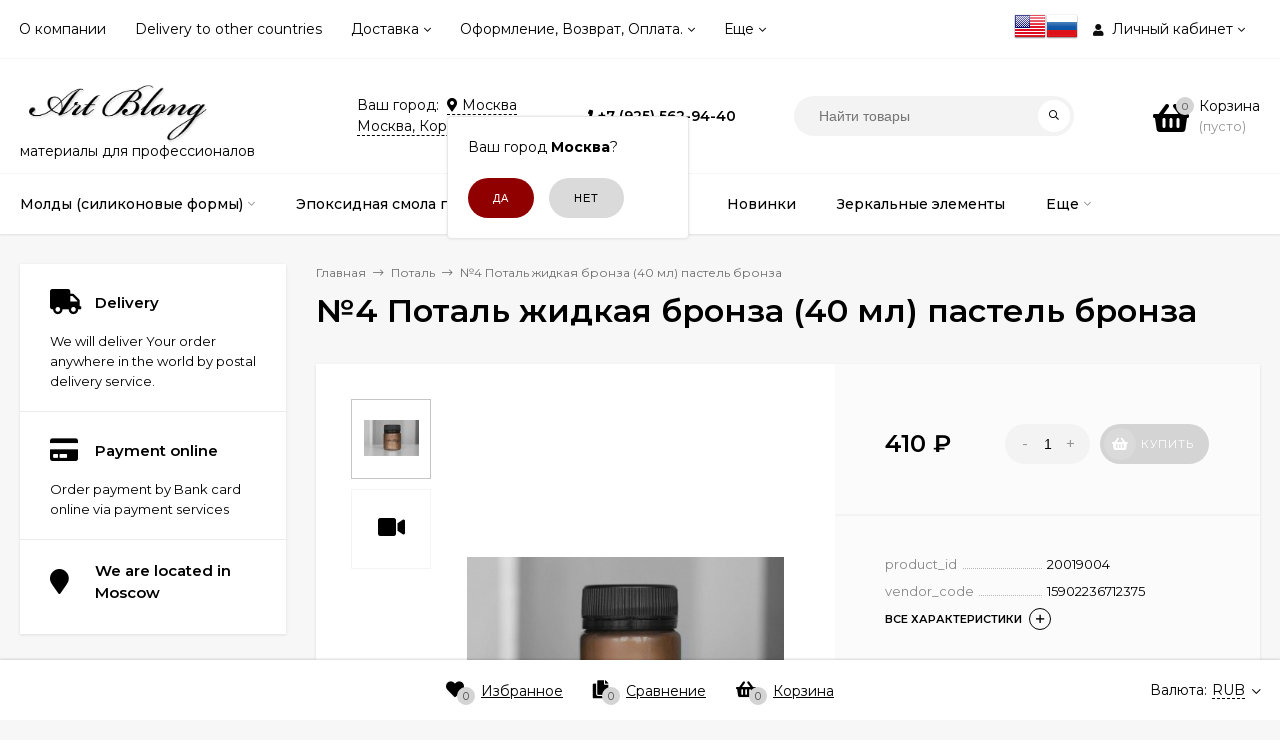

--- FILE ---
content_type: text/html; charset=utf-8
request_url: https://artblong.ru/shop/category_28/kraska-resin-art-3-2-1-1-1-1-3-1/
body_size: 34080
content:
<!DOCTYPE html><html  lang="en"><head prefix="og: http://ogp.me/ns# product: http://ogp.me/ns/product#"><meta http-equiv="Content-Type" content="text/html; charset=utf-8"/><meta name="viewport" content="width=device-width, initial-scale=1" /><meta http-equiv="x-ua-compatible" content="IE=edge"><title>Краска Resin Art</title><meta name="Description" content="" /><link rel="shortcut icon" href="/favicon.ico"/><link href="/wa-data/public/site/themes/mastershopsiteartblong/vendor.min.css?v1.9.16" rel="stylesheet"/><link href="/wa-data/public/site/themes/mastershopsiteartblong/fontawesome-face.min.css?v1.9.16" rel="stylesheet"/><style>a:hover,a.selected,.selected > a,.link:hover,.link.selected,.selected > .link{color: #910000;}.bs-bg{background: #ffffff;}.bs-bg,.bs-bg a,.bs-bg a:hover,.bs-bg .link,.bs-bg .link:hover,.bs-bg .selected > a,.bs-bg .selected > .link{color: #000000;}.bs-color,.link.bs-color,a.bs-color,.link.bs-color:hover,a.bs-color:hover{color: #000;}.ac-bg{background: #910000;}.ac-bg,.ac-bg a,.ac-bg .link,.ac-bg a:hover,.ac-bg .selected > a,.ac-bg .selected > .link{color: #ffffff;}.ac-color,.link.ac-color,a.ac-color,.link.ac-color:hover,a.ac-color:hover{color: #000000;}.button,button,input[type="button"],input[type="submit"],a.button,.inline-select__item.selected,.filter-param__variant--button.checked{background: #910000;color: #ffffff;}.cartOS__button{background: #ffffff !important;color: #000000 !important;}.bar-fixed-b__caret,.bar-fixed-r__caret{color: #ffffff;}.button.button--acc,button.button--acc,a.button--acc,input[type="button"].button--acc,input[type="submit"].button--acc{background: #910000;color: #ffffff;}a.add2cart-button--mini,.add2cart-button--mini,a.add2cart-button,.add2cart-button {background: #910000;color: #ffffff;}.rating,.star,.star-empty,.product-action.selected,.head-decor:first-letter,.jq-checkbox.checked:before,.checkbox-styler.checked:before{color: #000;}.cartOS__title svg {fill: #000 !important;}.jq-radio.checked:before,.radio-styler.checked:before,.bx-pager-item a.active:before,.owl-dot.active span:before{background: #000;}.tabs_el.selected,.border-color,.shop-sk-callback__slider .ui-slider-range{border-color: #ffffff;}.footer{background: #000;color: #FFF;}.footer a{color: #FFF;}.header-top{background: #FFFFFF;border-bottom: 1px solid #f7f7f7;}.switch-version{border-bottom: 1px solid #f7f7f7;}.header-top,.header-top a,.header-menu__item.selected > a,.header-menu__item.selected > .link,.header-top a:hover,.header-top .link,.header-top .link:hover{color: #000000;}.categories-v__head{background: #FFFFFF;color: #000000;border-bottom: 1px solid #ebebeb;}.categories-vu__head{background: #FFFFFF;color: #000000;border-bottom: 1px solid #ebebeb;}.category-filters,.m-filters-open{background: #850101;color: #000000;}.category-filters__send{background: #000000;color: #850101;}.categories-h{background: #FFF;color: #000;box-shadow: 0 1px 2px rgba(0,0,0,0.1);}.header.header--with-cats{border-bottom: 1px solid #f7f7f7;}.categories-h__link:hover,.categories-h__link.selected,.categories-h__title.link:hover{color: #910000;}.categories-h__item:hover{background: #f9f9f9;}.categories-h__brand,.categories-h__brand .categories-h__link:hover{color: #000000;}.m-open-categories{background: #FFF;box-shadow: 0 1px 3px rgba(0,0,0,0.1);color: #000000;}@media (max-width: 1000px) {.header{border-bottom: 1px solid #ebebeb;}}</style><link href="/wa-data/public/site/themes/mastershopsiteartblong/mastershop.min.css?v1.9.16" rel="stylesheet" /><link href="https://fonts.googleapis.com/css?family=Montserrat:300,300i,400,400i,500,500i,600,600i,700,700i,800,800i" rel="stylesheet"><style>body{font-family: 'Montserrat', sans-serif;}</style><script>var globalThemeSettings = {show_product_in_basket: 1,currency: {"code":"RUB","sign":"\u0440\u0443\u0431.","sign_html":"<span class=\"ruble\">\u20bd<\/span>","sign_position":1,"sign_delim":" ","decimal_point":",","frac_digits":"2","thousands_sep":" "},}</script><script src="/wa-data/public/site/themes/mastershopsiteartblong/jquery.min.js?v1.9.16"></script><script>var responsiveMenu = {init: function (){var _this = this;_this.responsive();_this.resize();},responsive: function(){var _this = this;jQuery.each($(".js-resp-nav"), function(){_this.responsived($(".js-resp-nav"), '.js-resp-nav-el', '.js-header-nav-sub');});_this.categoriesResponsived($('.js-h-categories'), '.js-h-categories-item', '.js-categories-sub', $('.js-categories-h-else-items'));_this.responsived($(".js-header-menu"), '.js-header-menu-item', '.js-header-submenu');},resize: function(){var _this = this;$(window).resize(function() {_this.responsive();});},responsived: function(menu, itemSelector, subwrapSelector){var _this = this,menuWidth = menu.width(),ItemElse = menu.find(itemSelector + '[data-type="else"]'),ItemElseSubwrap = ItemElse.find(subwrapSelector),ItemElseSubwrapItems = ItemElse.find(itemSelector),ItemElseWidth = parseFloat(ItemElse.removeClass('hide').outerWidth(true)),classElement = menu.data("class-el"),classSubElement = menu.data("class-sub-el");if(ItemElseSubwrapItems.length){if(classSubElement){ItemElseSubwrapItems.removeClass(classSubElement);}if(classElement){ItemElseSubwrapItems.addClass(classElement);}var clone = ItemElseSubwrapItems.clone();clone.insertBefore(ItemElse);}ItemElse.addClass('hide');ItemElseSubwrap.html("");var items = menu.children(itemSelector + ':not([data-type="else"])'),allItemsWidth = 0;jQuery.each(items, function(){var $this = $(this),elWidth = parseFloat($this.outerWidth(true));if((allItemsWidth + elWidth + ItemElseWidth) > menuWidth){ItemElse.removeClass('hide');var clone = $this.clone();if(classElement){clone.removeClass(classElement);}if(classSubElement){clone.addClass(classSubElement);}clone.appendTo(ItemElseSubwrap);elWidth += $this.outerWidth(true);$this.remove();}allItemsWidth += elWidth;});menu.css("overflow", "visible");},categoriesResponsived: function(menu, itemSelector, subwrapSelector, menuElse){var _this = this,menuWidth = menu.width(),ItemElse = menu.find(itemSelector + '[data-type="else"]'),ItemElseWidth = parseFloat(ItemElse.removeClass('hide').outerWidth(true));var items = menu.children(itemSelector + ':not([data-type="else"])'),allItemsWidth = 0;items.removeClass("hide");ItemElse.addClass('hide');ItemElse.find(subwrapSelector).remove();ItemElse.append(menuElse.html());ItemElse.find(".js-subcategories-item").addClass('hide');jQuery.each(items, function(){var $this = $(this),elWidth = parseFloat($this.outerWidth(true)),id = $this.data("id");if((allItemsWidth + elWidth + ItemElseWidth) > menuWidth){ItemElse.removeClass('hide');ItemElse.find(".js-subcategories-item[data-id='" + id + "']").removeClass('hide');elWidth += $this.outerWidth(true);$this.addClass("hide");}allItemsWidth += elWidth;});menu.css("overflow", "visible");},positionSubmenu: function (itemsSelector, outerSelector, subwrapSelector){$('body').on("hover", itemsSelector, function (){var $this = $(this),wrapMenu = $this.closest(outerSelector),subMenu = $this.find(subwrapSelector).first();if(subMenu.length){var wrapMenuOffset = wrapMenu.offset(),wrapMenuOffsetLeft = wrapMenuOffset.left,wrapMenuOffsetRight = parseFloat(wrapMenuOffsetLeft) + parseFloat(wrapMenu.outerWidth(true));subMenu.removeClass('to-left').removeClass('to-right').removeAttr('style');subMenu.css('visibility', 'hidden').css('display', 'block');var subMenuOffset = subMenu.offset(),subMenuOffsetLeft = subMenuOffset.left,subMenuWidth = parseFloat(subMenu.outerWidth(true)),subMenuOffsetRight = (parseFloat(subMenuOffsetLeft) + subMenuWidth);if(wrapMenuOffsetRight < subMenuOffsetRight){subMenu.addClass('to-left');}subMenu.removeAttr('style');}});}};$(function(){responsiveMenu.init();});</script><link href="/wa-data/public/shop/themes/mastershopshopartblong/mastershop.shop.min.css?v1.9.16" rel="stylesheet"><!-- plugin hook: 'frontend_head' --><link href='/wa-apps/shop/plugins/cityselect/css/suggestions.20.min.css?v=2.0.4' rel='stylesheet'><script src='/wa-apps/shop/plugins/cityselect/js/jquery.suggestions.20.min.js?v2.0.4'></script><link href='/wa-apps/shop/plugins/cityselect/css/frontend.min.css?v=2.0.4' rel='stylesheet'><script src='/wa-apps/shop/plugins/cityselect/js/frontend.min.js?v=2.0.4'></script><script>function init_shop_cityselect(){
shop_cityselect.location={"country":"rus","city":"\u041c\u043e\u0441\u043a\u0432\u0430","region":"77","zip":"101000","constraints_street":"","need_detect":true};
shop_cityselect.route_params={"app":"shop","_name":"Art Blong","theme":"mastershopshopartblong","theme_mobile":"mastershopshopartblong","checkout_version":"2","locale":"ru_RU","ssl_all":"1","title":"Resin Art \u041c\u0430\u0433\u0430\u0437\u0438\u043d, \u0442\u043e\u0432\u0430\u0440\u044b \u043e\u0442 \u043f\u0440\u043e\u0438\u0437\u0432\u043e\u0434\u0438\u0442\u0435\u043b\u044f. \u041c\u0430\u0442\u0435\u0440\u0438\u0430\u043b\u044b \u0434\u043b\u044f resin art, fluid art, ink","meta_keywords":"","meta_description":"Resin art, resin art, resinart, \u043c\u0430\u0442\u0435\u0440\u0438\u0430\u043b\u044b, \u0442\u043e\u0432\u0430\u0440\u044b \u0434\u043b\u044f \u0440\u0435\u0437\u0438\u043d \u0430\u0440\u0442, \u043a\u0430\u043a \u043f\u0440\u043e\u0434\u0430\u0442\u044c \u043a\u0430\u0440\u0442\u0438\u043d\u0443, \u0441\u043c\u043e\u043b\u0430 \u0440\u0435\u0437\u0438\u043d \u0430\u0440\u0442, \u0440\u0435\u0437\u0438\u043d \u0430\u0440\u0442 \u0441\u043c\u043e\u043b\u0430, \u043f\u0440\u043e\u0444\u0435\u0441\u0441\u0438\u043e\u043d\u0430\u043b\u044c\u043d\u044b\u0435 \u043c\u0430\u0442\u0435\u0440\u0438\u0430\u043b\u044b \u0434\u043b\u044f resin art, fluid art, ink, \u0441\u0442\u0435\u043a\u043b\u044f\u043d\u043d\u0430\u044f \u043a\u0440\u043e\u0448\u043a\u0430, \u0441\u043c\u043e\u043b\u0430, \u044d\u043f\u043e\u043a\u0441\u0438\u0434\u043d\u0430\u044f \u0441\u043c\u043e\u043b\u0430 \u043a\u0443\u043f\u0438\u0442\u044c, \u0441\u043c\u043e\u043b\u0430 \u0434\u043b\u044f \u0440\u0438\u0441\u043e\u0432\u0430\u043d\u0438\u044f, \u0442\u0435\u0445\u043d\u0438\u043a\u0430 \u0440\u0438\u0441\u043e\u0432\u0430\u043d\u0438\u044f \u0441\u043c\u043e\u043b\u043e\u0439, \u0444\u043b\u043e\u0435\u0442\u0440\u043e\u043b, \u0444\u043b\u044e\u0438\u0434 \u0430\u0440\u0442, \u0430\u0440\u0442 \u0431\u043e\u0440\u0434, \u0430\u0440\u0442 \u0431\u043e\u0440\u0434\u0441, art board, \u043a\u0440\u0430\u0441\u0438\u0442\u0435\u043b\u044c \u0434\u043b\u044f \u0441\u043c\u043e\u043b\u044b, \u043f\u0430\u0441\u0442\u0430 \u0434\u043b\u044f \u0441\u043c\u043e\u043b\u044b, \u043f\u0430\u0441\u0442\u0435\u043b\u044c, \u0447\u0435\u0440\u043d\u0438\u043b\u0430 \u0430\u043b\u043a\u043e\u0433\u043e\u043b\u044c\u043d\u044b\u0435 \u043a\u0443\u043f\u0438\u0442\u044c \u041c\u043e\u0441\u043a\u0432\u0430, \u0430\u043b\u043a\u043e\u0433\u043e\u043b\u044c\u043d\u044b\u0435 \u0447\u0435\u0440\u043d\u0438\u043b\u0430, \u0432\u0441\u043f\u043b\u044b\u0432\u0430\u044e\u0449\u0435\u0435 \u0437\u043e\u043b\u043e\u0442\u043e, \u0433\u043b\u0438\u0442\u0435\u0440, \u0433\u043b\u0438\u0442\u0435\u0440\u044b , \u0431\u043b\u0435\u0441\u0442\u043a\u0438, \u0430\u0440\u0442 \u0431\u043b\u043e\u043d\u0433, art blong, \u0440\u0435\u0437\u0438\u043d \u0430\u0440\u0442, \u043a\u0440\u0430\u0444\u0442\u043c\u0435\u043d, \u0440\u0435\u0437\u0438\u043d\u0430\u0440\u0442\u0440\u0443, resinartru, \u043a\u0443\u043f\u0438 \u0430\u0440\u0442, \u043a\u0443\u043f\u0438\u0430\u0440\u0442 ,kupi-art.com ,kupi-art.com , \u043a\u0443\u043f\u0438\u0430\u0440\u0442\u043a\u043e\u043c , \u0437\u0435\u0440\u043a\u0430\u043b\u044c\u043d\u044b\u0439 \u0446\u0438\u0444\u0435\u0440\u0431\u043b\u0430\u0442, \u043c\u043e\u043b\u0434\u044b \u0434\u043b\u044f \u0441\u043c\u043e\u043b\u044b, \u0437\u0435\u0440\u043a\u0430\u043b\u044c\u043d\u044b\u0435 \u0441\u0442\u0440\u0435\u043b\u043a\u0438, \u0437\u0435\u0440\u043a\u0430\u043b\u044c\u043d\u044b\u0435 \u0446\u0438\u0444\u0440\u044b, \u0437\u043e\u043b\u043e\u0442\u043e\u0439 \u0446\u0438\u0444\u0435\u0440\u0431\u043b\u0430\u0442, \u0437\u043e\u043b\u043e\u0442\u043e\u0439 \u0446\u0438\u0444\u0435\u0440\u0431\u043b\u0430\u0442 \u0437\u0435\u0440\u043a\u0430\u043b\u043e, \u043a\u0443\u043f\u0438 \u0430\u0440\u0442 \u0446\u0438\u0444\u0435\u0440\u0431\u043b\u0430\u0442, \u043a\u0443\u043f\u0438 \u0430\u0440\u0442 \u0441\u0442\u0440\u0435\u043b\u043a\u0438, \u043c\u043e\u043b\u0434\u044b \u043d\u043e\u0432\u043e\u0433\u043e\u0434\u043d\u0438\u0435, \u043d\u043e\u0432\u043e\u0433\u043e\u0434\u043d\u0438\u0435 \u043c\u043e\u043b\u0434\u044b \u0441\u043c\u043e\u043b\u0430, \u0441\u0438\u043b\u0438\u043a\u043e\u043d\u043e\u0432\u044b\u0435 \u0444\u043e\u0440\u043c\u044b \u0441\u043c\u043e\u043b\u0430, \u0441\u0438\u043b\u0438\u043a\u043e\u043d\u043e\u0432\u044b\u0435 \u0441\u043c\u043e\u043b\u0430, \u0444\u043e\u0440\u043c\u0430 \u0434\u043b\u044f \u0441\u043c\u043e\u043b\u044b, \u0441\u0438\u043b\u0438\u043a\u043e\u043d\u043e\u0432\u044b\u0435 \u0444\u043e\u0440\u043c\u044b, \u0441\u0438\u043b\u0438\u043a\u043e\u043d\u043e\u0432\u044b\u0435 \u043c\u043e\u043b\u0434\u044b \u0440\u0435\u0437\u0438\u043d \u0430\u0440\u0442, \u0437\u0435\u0440\u043a\u0430\u043b\u044c\u043d\u044b\u0435 \u0441\u0442\u0440\u0435\u043b\u043a\u0438, \u043a\u0443\u043f\u0438 \u0430\u0440\u0442, \u043a\u0440\u0430\u0444\u0442 , \u043c\u0435\u043d, \u0437\u0435\u0440\u043a\u0430\u043b\u044c\u043d\u044b\u0435 \u0446\u0438\u0444\u0435\u0440\u0431\u043b\u0430\u0442\u044b, \u0448\u0430\u043c\u0430\u0438\u043b\u044c \u0437\u0435\u0440\u043a\u0430\u043b\u044c\u043d\u044b\u0439, \u0441\u043c\u043e\u043b\u0430 \u043a\u0430\u0437\u0430\u043d\u044c, \u0441\u043c\u043e\u043b\u0430 \u0441\u043f\u0431 \u043a\u0443\u043f\u0438\u0442\u044c, \u0441\u0438\u043b\u0438\u043a\u043e\u043d\u043e\u0432\u044b\u0435 \u043c\u043e\u043b\u0434\u044b \u043a\u0440\u0438\u0441\u0442\u0430\u043b\u043b\u0438\u0447\u0435\u0441\u043a\u0438\u0435, \u044d\u043f\u043e\u043a\u0441\u0438\u043c\u0430\u0441\u0442\u0435\u0440, \u043c\u0430\u0441\u0442\u0435\u0440\u0441\u043c\u043e\u043b\u0430, \u0437\u0435\u0440\u043a\u0430\u043b\u044c\u043d\u044b\u0435 \u0441\u0442\u0440\u0435\u043b\u043a\u0438, \u043c\u043e\u043b\u0434\u044b \u043d\u043e\u0432\u043e\u0433\u043e\u0434\u043d\u0438\u0435,","og_title":"Resin Art \u043c\u0430\u0433\u0430\u0437\u0438\u043d \u21161 \u0420\u0430\u0437\u0440\u0430\u0431\u043e\u0442\u0430\u043d \u0441\u043f\u0435\u0446\u0438\u0430\u043b\u044c\u043d\u043e \u0434\u043b\u044f \u0445\u0443\u0434\u043e\u0436\u043d\u0438\u043a\u043e\u0432.","og_image":"","og_video":"","og_description":"Resin Art \u041c\u0430\u0433\u0430\u0437\u0438\u043d \u21161 \u0420\u0430\u0437\u0440\u0430\u0431\u043e\u0442\u0430\u043d\u043e \u0441\u043f\u0435\u0446\u0438\u0430\u043b\u044c\u043d\u043e \u0434\u043b\u044f \u043c\u0430\u0441\u0442\u0435\u0440\u043e\u0432. \u0420\u0435\u0437\u0438\u043d \u0430\u0440\u0442, \u0441\u0438\u043b\u0438\u043a\u043e\u043d\u043e\u0432\u044b\u0435 \u043c\u043e\u043b\u0434\u044b, \u043c\u043e\u043b\u0434\u044b, \u044d\u043f\u043e\u043a\u0441\u0438\u0434\u043d\u0430\u044f \u0441\u043c\u043e\u043b\u0430","og_type":"","og_url":"","url_type":"2","products_per_page":"","type_id":["1","2","3","4","5","6","7","10","11","12","14","15","16","17","18",19],"currency":"RUB","stock_id":"1","public_stocks":"0","drop_out_of_stock":"1","payment_id":["26","2","22","13","4"],"shipping_id":["18","19","8","21","20"],"ssl":"1","checkout_storefront_id":"d218d84589a591dc7bf2fed77bf90096","category_url":"category_28","product_url":"kraska-resin-art-3-2-1-1-1-1-3-1","module":"frontend","action":"product","cityselect__url":"category_28\/kraska-resin-art-3-2-1-1-1-1-3-1\/"};
shop_cityselect.countries=[{"country":"*"}];
shop_cityselect.iso2to3={"RU":"rus","AF":"afg","AX":"ala","AL":"alb","DZ":"dza","AS":"asm","AD":"and","AO":"ago","AI":"aia","AG":"atg","AR":"arg","AM":"arm","AW":"abw","AU":"aus","AT":"aut","AZ":"aze","BS":"bhs","BH":"bhr","BD":"bgd","BB":"brb","BY":"blr","BE":"bel","BZ":"blz","BJ":"ben","BM":"bmu","BT":"btn","BO":"bol","BA":"bih","BW":"bwa","BV":"bvt","BR":"bra","IO":"iot","BN":"brn","BG":"bgr","BF":"bfa","BI":"bdi","CI":"civ","KH":"khm","CM":"cmr","CA":"can","CV":"cpv","KY":"cym","CF":"caf","TD":"tcd","CL":"chl","CN":"chn","CX":"cxr","CC":"cck","CO":"col","KM":"com","CG":"cog","CD":"cod","CK":"cok","CR":"cri","HR":"hrv","CU":"cub","CY":"cyp","CZ":"cze","DK":"dnk","DJ":"dji","DM":"dma","DO":"dom","EC":"ecu","EG":"egy","SV":"slv","GQ":"gnq","ER":"eri","EE":"est","ET":"eth","FK":"flk","FO":"fro","FJ":"fji","FI":"fin","FR":"fra","GF":"guf","PF":"pyf","TF":"atf","GA":"gab","GM":"gmb","GE":"geo","DE":"deu","GH":"gha","GI":"gib","GR":"grc","GL":"grl","GD":"grd","GP":"glp","GU":"gum","GT":"gtm","GN":"gin","GW":"gnb","GY":"guy","HT":"hti","HM":"hmd","VA":"vat","HN":"hnd","HK":"hkg","HU":"hun","IS":"isl","IN":"ind","ID":"idn","IR":"irn","IQ":"irq","IE":"irl","IL":"isr","IT":"ita","JM":"jam","JP":"jpn","JO":"jor","KZ":"kaz","KE":"ken","KI":"kir","KP":"prk","KR":"kor","KW":"kwt","KG":"kgz","LA":"lao","LV":"lva","LB":"lbn","LS":"lso","LR":"lbr","LY":"lby","LI":"lie","LT":"ltu","LU":"lux","MO":"mac","MK":"mkd","MG":"mdg","MW":"mwi","MY":"mys","MV":"mdv","ML":"mli","MT":"mlt","MH":"mhl","MQ":"mtq","MR":"mrt","MU":"mus","YT":"myt","MX":"mex","FM":"fsm","MD":"mda","MC":"mco","MN":"mng","ME":"mne","MS":"msr","MA":"mar","MZ":"moz","MM":"mmr","NA":"nam","NR":"nru","NP":"npl","NL":"nld","AN":"ant","NC":"ncl","NZ":"nzl","NI":"nic","NE":"ner","NG":"nga","NU":"niu","NF":"nfk","MP":"mnp","NO":"nor","OM":"omn","PK":"pak","PW":"plw","PS":"pse","PA":"pan","PG":"png","PY":"pry","PE":"per","PH":"phl","PN":"pcn","PL":"pol","PT":"prt","PR":"pri","QA":"qat","RE":"reu","RO":"rou","RW":"rwa","SH":"shn","KN":"kna","LC":"lca","PM":"spm","VC":"vct","WS":"wsm","SM":"smr","ST":"stp","SA":"sau","SN":"sen","RS":"srb","SC":"syc","SL":"sle","SG":"sgp","SK":"svk","SI":"svn","SB":"slb","SO":"som","ZA":"zaf","GS":"sgs","ES":"esp","LK":"lka","SD":"sdn","SR":"sur","SJ":"sjm","SZ":"swz","SE":"swe","CH":"che","SY":"syr","TW":"twn","TJ":"tjk","TZ":"tza","TH":"tha","TL":"tls","TG":"tgo","TK":"tkl","TO":"ton","TT":"tto","TN":"tun","TR":"tur","TM":"tkm","TC":"tca","TV":"tuv","UG":"uga","UA":"ukr","AE":"are","GB":"gbr","US":"usa","UM":"umi","UY":"ury","UZ":"uzb","VU":"vut","VE":"ven","VN":"vnm","VG":"vgb","VI":"vir","WF":"wlf","EH":"esh","YE":"yem","ZM":"zmb","ZW":"zwe","AB":"abh","BQ":"bes","GG":"ggy","JE":"jey","CW":"cuw","IM":"imn","BL":"blm","MF":"maf","SX":"sxm","OS":"ost","SS":"ssd"};
shop_cityselect.language='ru';
shop_cityselect.init('eaf399760942114a2fcc08a05428f6cc1c644ac9','/shop/','/wa-apps/shop/plugins/cityselect/js/fancybox/','city-settlement','auto',1,1,0);
        } if (typeof shop_cityselect !== 'undefined') { init_shop_cityselect() } else { $(document).ready(function () { init_shop_cityselect() }) }</script><meta property="og:type" content="website">
<meta property="og:title" content="Краска Resin Art">
<meta property="og:image" content="https://artblong.ru/wa-data/public/shop/products/47/62/6247/images/4600/4600.750x0.jpg">
<meta property="og:url" content="https://artblong.ru/shop/category_28/kraska-resin-art-3-2-1-1-1-1-3-1/">
<meta property="product:price:amount" content="410">
<meta property="product:price:currency" content="RUB">
<meta property="og:video" content="http://youtu.be/jNgs6UqLLT8">
<link rel="icon" href="/favicon.ico?v=1655154096" type="image/x-icon" /><link rel="apple-touch-icon" href="/apple-touch-icon.png?v=1655154080" /><!-- Yandex.Metrika counter --> <script type="text/javascript" > (function(m,e,t,r,i,k,a){m[i]=m[i]||function(){(m[i].a=m[i].a||[]).push(arguments)}; m[i].l=1*new Date();k=e.createElement(t),a=e.getElementsByTagName(t)[0],k.async=1,k.src=r,a.parentNode.insertBefore(k,a)}) (window, document, "script", "https://mc.yandex.ru/metrika/tag.js", "ym"); ym(87813124, "init", { clickmap:true, trackLinks:true, accurateTrackBounce:true, webvisor:true }); </script> <noscript><div><img src="https://mc.yandex.ru/watch/87813124" style="position:absolute; left:-9999px;" alt="" /></div></noscript> <!-- /Yandex.Metrika counter --><style>@media (min-width: 1101px) {.header-logo{width: 284px;margin: 0 2% 0 0;}.header-content{width: calc(100% - 284px - 2%);}}@media (max-width: 1100px) and (min-width: 651px) {.header-logo{width: 230px;margin: 0 2% 0 0;}.header-content{width: calc(100% - 230px - 2%);}}.header-logo img{max-width: 284px;max-height: 70px;}.header-logo__text{font-size: 33px;}.header-logo__icon{font-size: 29px;}@media (max-width: 1100px){.header-logo img{max-width: 230px;max-height: 50px;}.header-logo__text{font-size: 28px;}.header-logo__icon{font-size: 28px;}}.header-logo__tagline{color: #000000;}.badge.bestseller{ background: #d40000;  color: #710101; }.badge.new{ background: #bb0101;  color: #6e0000; }.badge.low-price{ background: #950000;  color: #e50000; } .product-discount{  color: #a40000; } .product-saving{ color: #ac0101; }.product-gallery-main__el-outer{height:  500px;}.product-gallery-main__el-outer img{max-height: 500px;}.product-tile__name{height: 40px;}@media (max-width: 379px){.product-tile__description{height:  auto;}.product-tile__name{height: 60px;}}.info-massage{background-color: #bb0c0c;border-bottom: 1px solid #ebebeb;}.product-tile__image{padding: 20px 20px 0;height: 240px;line-height: 240px;}.product-tile__image img{max-height: 220px;}@media (max-width: 1430px) and (min-width: 1251px){.cols-3 .product-tile__image{height: 200px;line-height: 180px;}.cols-3 .product-tile__image img{max-height: 180px;}}@media (max-width: 1080px) and (min-width: 1001px){.cols-2 .product-tile__image,.cols-3 .product-tile__image{height: 180px;line-height: 180px;}.cols-2 .product-tile__image img,.cols-3 .product-tile__image img{max-height: 180px;}}@media (max-width: 1024px){.product-tile__image{height: 180px;line-height: 180px;}.product-tile__image img{max-height: 180px;}}@media (max-width: 580px){.product-tile__image{height: 130px;line-height: 130px;}.product-tile__image img{max-height: 130px;}}@media (max-width: 500px){.product-tile__image{height: 200px;line-height: 200px;}.product-tile__image img{max-height: 200px;}}@media (max-width: 379px){.product-tile__image{padding: 5px 5px 0;}}.product-list__left{padding: 40px;padding-right: 0;width: 220px;}.product-list__left .badge{top: 40px;}@media (min-width: 1001px){.cols-3 .product-list__left{padding: 15px;}.cols-3 .product-list__left .badge{top: 15px;}}@media (max-width: 1250px) and (min-width: 1001px){.cols-2 .product-list__left{padding: 15px;}.cols-2 .product-list__left .badge{top: 15px;}}@media (max-width: 900px){.product-list__left{padding: 15px;}.product-list__left .badge{top: 15px;}}@media (max-width: 1400px) and (min-width: 1250px){.cols-3 .product-list__left{width: 150px;}}@media (max-width: 1150px) and (min-width: 1001px){.cols-2 .product-list__left,.cols-3 .product-list__left{vertical-align: top;width: 150px;}}@media (max-width: 600px){.product-list__left{width: 150px;}}@media (max-width: 400px){.product-list__left{float: none;text-align: center;max-width: 100%;width: 100%;}}@media (max-width:768px) {.bar-fixed-b {line-height: 50px;padding: 0 5px;}.bar-fixed-b .toggle-lang {padding: 0 10px;font-weight: bold;background: #910000;color: #fff;}}</style></head><body class="no-touch"><div class="js-header-top header-top"><div class="l-wrapper clearfix js-header-top-inner"><div class="header-top__right"><style>.mylang-flag{ padding-top:10px; }</style><div style="float:left"><a href="?locale=en_US" title="English" rel="alternate"><img class="mylang-flag" alt="usa" src="/wa-apps/mylang/img/country/usa.png" width="32px" height="32px"></a><a href="?locale=ru_RU" title="Русский" rel="alternate"><img class="mylang-flag" alt="rus" src="/wa-apps/mylang/img/country/rus.png" width="32px" height="32px"></a></div><span data-id="popup-search" class="js-open-m-popup header-open-search far fa-search"></span><span data-id="popup-auth" class="js-open-m-popup header-open-auth fas fa-user"></span><div class="header-auth js-header-menu-item"><span class="header-auth__link"><i class="header-auth__icon fas fa-user"></i>Личный кабинет<i class="header-auth__caret fal fa-angle-down"></i></span><div class="header-submenu-outer js-header-submenu-outer"><ul class="header-submenu"><li class="header-submenu__item"><a class="menu-hover js-form-popup" href="/shop/login/"><i class="header-auth__icon fas fa-sign-in-alt"></i> Вход</a></li><li class="header-submenu__item"><a class="menu-hover js-login" href="/shop/signup/">Регистрация</a></li></ul></div></div><span data-id="popup-contacts" class="js-open-m-popup header-open-contacts fas fa-phone"></span><a href="/shop/order/" class="js-cart-preview m-header-cart empty"><span class="m-header-cart__icon"><i class="fas fa-shopping-basket"></i><span class="js-cart-preview-count header-cart__count ac-bg">0</span></span></a></div><div class="js-header-menu-outer header-menu__outer"><i data-id="m-header-menu" class="header-menu__bar js-open-mobile-menu fal fa-bars"></i><ul class="js-header-menu header-menu" data-class-el="header-menu__item" data-class-sub-el="header-submenu__item"><li class="js-header-menu-item header-menu__item"><a href="/o-kompanii-/">О компании</a></li><li class="js-header-menu-item header-menu__item"><a href="/delivery-to-other-countries/">Delivery to other countries</a></li><li class="js-header-menu-item header-menu__item"><a href="/dostavka/">Доставка</a><i class="header-menu__caret fal fa-angle-down"></i><div class="header-submenu-outer js-header-submenu-outer"><ul class="header-submenu js-header-submenu"><li class="js-header-submenu-item header-submenu__item"><a href="/dostavka-v-drugie-strany-/">Доставка в другие страны </a></li><li class="js-header-submenu-item header-submenu__item"><a href="/dostavka/voprosy-po-otpravleniyam-/">Вопросы по отправлениям</a></li><li class="js-header-submenu-item header-submenu__item"><a href="/dostavka/povrezhdeniya-pri-transportirovke-/">Повреждения при транспортировке</a></li><li class="js-header-submenu-item header-submenu__item"><a href="/dostavka/dostavka-pochtoy-rossii-/ ">Доставка почтой России </a></li></ul></div></li><li class="js-header-menu-item header-menu__item"><a href="/oformlenie-i-oplata/">Оформление, Возврат, Оплата.</a><i class="header-menu__caret fal fa-angle-down"></i><div class="header-submenu-outer js-header-submenu-outer"><ul class="header-submenu js-header-submenu"><li class="js-header-submenu-item header-submenu__item"><a href="/oformlenie-i-oplata/publichnaya-oferta/">Публичная оферта</a></li><li class="js-header-submenu-item header-submenu__item"><a href="/oformlenie-i-oplata/chernyy-spisok-/">Черный список </a></li><li class="js-header-submenu-item header-submenu__item"><a href="/dostavka/otkaz-ot-otpravlyeniya-/">Отказ от отправления или возврат товара </a></li><li class="js-header-submenu-item header-submenu__item"><a href="/oformlenie-i-oplata/optovikam-partnerskaya-programma-/">Оптовикам партнерская программа</a></li></ul></div></li><li class="js-header-menu-item header-menu__item"><a href="/kontakty/">Контакты</a></li><li class="js-header-menu-item header-menu__item"><a href="/instruktsii/">Инструкции</a><i class="header-menu__caret fal fa-angle-down"></i><div class="header-submenu-outer js-header-submenu-outer"><ul class="header-submenu js-header-submenu"><li class="js-header-submenu-item header-submenu__item"><a href="/instruktsii/resin-art-instrykcia/">Resin Art</a></li><li class="js-header-submenu-item header-submenu__item"><a href="/instruktsii/zalivka-silikonovykh-moldov/">Заливка силиконовых молдов</a></li><li class="js-header-submenu-item header-submenu__item"><a href="/instruktsii/podstakanniki-i-podnosy/">Подстаканники и подносы</a></li><li class="js-header-submenu-item header-submenu__item"><a href="/instruktsii/more-morskoj-nabor-2/">Море</a></li><li class="js-header-submenu-item header-submenu__item"><a href="/onlayn-master-klass-">онлайн Мастер класс</a></li><li class="js-header-submenu-item header-submenu__item"><a href="/instruktsii/alkogolnye-chernila/">Алкогольные чернила</a></li><li class="js-header-submenu-item header-submenu__item"><a href="/instruktsii/instruktsiya-fluid-art/">Инструкция Fluid Art</a></li><li class="js-header-submenu-item header-submenu__item"><a href="/instruktsii/srez-kamnya/">Срез камня</a></li><li class="js-header-submenu-item header-submenu__item"><a href="/instruktsii/stol/">Стол</a></li><li class="js-header-submenu-item header-submenu__item"><a href="/instruktsii/kak-zalit-mold-po-urovnyu/">Как залить молд по уровню</a></li><li class="js-header-submenu-item header-submenu__item"><a href="/instruktsii/instruktsiya-po-rabote-s-zashchitnym-sloem-resin-protect-/">Инструкция по работе с Защитным слоем Resin Protect</a></li><li class="js-header-submenu-item header-submenu__item"><a href="/sovety-masterov-/protsess-zalivki-dvukhyarusnoy-etazherki-/">Процесс заливки двухъярусной этажерки</a></li><li class="js-header-submenu-item header-submenu__item"><a href="/instruktsii/kak-sobrat-strelki-i-ne-slomat-/">Как собрать стрелки и не сломать.</a></li></ul></div></li><li class="js-header-menu-item header-menu__item"><a href="/ambassadory-art-blong/">Амбассадоры Art Blong</a></li><li class="js-header-menu-item header-menu__item"><a href="/nakladka-na-zakaz/">Шильдики на заказ</a></li><li class="js-header-menu-item header-menu__item"><a href="/vyveska-s-logotipom-na-zakaz-/">Вывеска с логотипом на заказ </a></li><li class="js-header-menu-item header-menu__item"><a href="/">Каталог товаров</a></li><li class="js-header-menu-item header-menu__item"><a href="https://artblong.ru/sovety-masterov-/chto-neobkhodimo-priobresti-/">Моя первая покупка (что купить?)</a></li><li class="js-header-menu-item header-menu__item"><a href="/gde-moy-zakaz-/">Где мой заказ? </a></li><li class="js-header-menu-item header-menu__item"><a href="/sovety-masterov-/">Советы мастеров</a><i class="header-menu__caret fal fa-angle-down"></i><div class="header-submenu-outer js-header-submenu-outer"><ul class="header-submenu js-header-submenu"><li class="js-header-submenu-item header-submenu__item"><a href="/sovety-masterov-/chto-neobkhodimo-priobresti-/">Что необходимо приобрести</a></li><li class="js-header-submenu-item header-submenu__item"><a href="/sovety-masterov-/raschet-smoly-dlya-kruglykh-moldov/">Расчет смолы для круглых молдов</a></li><li class="js-header-submenu-item header-submenu__item"><a href="/sovety-masterov-/raschet-smoly-dlya-bordov/">Расчет смолы для бордов</a></li><li class="js-header-submenu-item header-submenu__item"><a href="/sovety-masterov-/-kogda-izgibat-smolu/">Когда изгибать смолу?⠀</a></li><li class="js-header-submenu-item header-submenu__item"><a href="/sovety-masterov-/kakuyu-vybrat-smolu-zhidkuyu-srednyuyu-ili-gustuyu/">Какую выбрать смолу: жидкую, среднюю или густую?</a></li><li class="js-header-submenu-item header-submenu__item"><a href="/sovety-masterov-/idealnyy-finish-/">Идеальный финиш!</a></li><li class="js-header-submenu-item header-submenu__item"><a href="/sovety-masterov-/deti-doma-kak-rabotat-so-smoloy-/">Дети дома! как работать со смолой?</a></li><li class="js-header-submenu-item header-submenu__item"><a href="/5-punktov-chtoby-dobitsya-yacheek">5 пунктов, чтобы добиться ячеек</a></li><li class="js-header-submenu-item header-submenu__item"><a href="/sovety-masterov-/kak-pravilno-opredelit-kolichestvo-smoly-dlya-molda/">Как правильно определить количество смолы для молда?</a></li><li class="js-header-submenu-item header-submenu__item"><a href="/sovety-masterov-/sekret-karamelnykh-tortsov/">Секрет «карамельных торцов»</a></li><li class="js-header-submenu-item header-submenu__item"><a href="/sovety-masterov-/546/">ТОП-10 Ошибок при работе со смолой</a></li><li class="js-header-submenu-item header-submenu__item"><a href="/sovety-masterov-/kak-ponyat-kakoy-tsvet-khochet-zakazchik/">Как понять какой цвет хочет заказчик?</a></li><li class="js-header-submenu-item header-submenu__item"><a href="/sovety-masterov-/idealny-volny/">Идеальны волны</a></li><li class="js-header-submenu-item header-submenu__item"><a href="/sovety-masterov-/nakhodka-dlya-yacheek-sea-wave/">Находка для ячеек sea wave</a></li><li class="js-header-submenu-item header-submenu__item"><a href="/sovety-masterov-/izdelie-iz-epoksidnyy-smoly-i-vinnykh-probok-bez-shlifovki/">Изделие из эпоксидный смолы и винных пробок без шлифовки</a></li><li class="js-header-submenu-item header-submenu__item"><a href="/sovety-masterov-/kak-sozdat-podnos-ili-izognutuyu-vazu-izdelie-iz-smoly/">Как создать поднос или изогнутую вазу (изделие) из смолы</a></li><li class="js-header-submenu-item header-submenu__item"><a href="/sovety-masterov-/kak-sdelat-risunok-obemnym-s-pomoshchyu-sloev-smoly">Как сделать рисунок объемным с помощью слоев смолы</a></li><li class="js-header-submenu-item header-submenu__item"><a href="/sovety-masterov-/tekhnika-bezopasnosti-pri-rabote-so-smoloy/">Техника безопасности при работе со смолой</a></li><li class="js-header-submenu-item header-submenu__item"><a href="/sovety-masterov-/kak-sdelat-yarkoe-more-/">Как сделать яркое море?</a></li><li class="js-header-submenu-item header-submenu__item"><a href="/sovety-masterov-/kak-vyravnit-mold-/">Как выравнивать молд</a></li><li class="js-header-submenu-item header-submenu__item"><a href="/sovety-masterov-/retsept-prostogo-ya-izyashchnogo-servirovochnogo-nabora-iz-smoly/">Рецепт простого я изящного сервировочного набора из смолы</a></li><li class="js-header-submenu-item header-submenu__item"><a href="/sovety-masterov-/protsess-zalivki-dvukhyarusnoy-etazherki-/">Процесс заливки двухъярусной этажерки</a></li><li class="js-header-submenu-item header-submenu__item"><a href="/sovety-masterov-/novogodnie-igrushki-/">Новогодние игрушки</a></li><li class="js-header-submenu-item header-submenu__item"><a href="/sovety-masterov-/plavayushchiy-podnos/">Плавающий поднос </a></li><li class="js-header-submenu-item header-submenu__item"><a href="/sovety-masterov-/izdelie-priliplo-k-moldu-mold-isporchen-/">Изделие прилипло к молду( молд испорчен)</a></li><li class="js-header-submenu-item header-submenu__item"><a href="/sovety-masterov-/master-klass-po-sozdaniyu-fruktovnitsy-/">Мастер класс по созданию фруктовницы </a></li><li class="js-header-submenu-item header-submenu__item"><a href="/sovety-masterov-/zashchitnyy-sloy-raschet-kolichestva-/">Защитный слой расчет количества.</a></li><li class="js-header-submenu-item header-submenu__item"><a href="/sovety-masterov-/izgotovlenie-pialy-ili-oreshnitsy/">Изготовление пиалы или орешницы</a></li><li class="js-header-submenu-item header-submenu__item"><a href="/sovety-masterov-/chto-takoe-vsplyvayushchie-metalliki-i-kak-imi-polzovatsya/">Что такое всплывающие металлики и как ими пользоваться?⠀​ ​</a></li><li class="js-header-submenu-item header-submenu__item"><a href="/sovety-masterov-/zashchita-izdeliy-ot-podtekov-s-pomoshchyu-zhidkogo-lateksa/">Защита изделий от подтеков с помощью жидкого латекса.</a></li><li class="js-header-submenu-item header-submenu__item"><a href="/sovety-masterov-/kak-ne-szhech-silikonovyy-mold-/">Как не сжечь силиконовый молд!</a></li><li class="js-header-submenu-item header-submenu__item"><a href="/sovety-masterov-/okrashivanie-bortov-layfkhak/">Окрашивание бортов лайфхак</a></li></ul></div></li><li class="js-header-menu-item header-menu__item"><a href="/shpatel-s-logotipom-na-zakaz-palka-meshalka-/">Шпатель с логотипом на заказ (палка мешалка)</a></li><li class="js-header-menu-item header-menu__item"><a href="/mastera-/">Мастера</a></li><li class="js-header-menu-item header-menu__item"><a href="/pretenzii-k-moldam-">Претензии к молдам </a></li><li class="js-header-menu-item header-menu__item"><a href="/shop/onlayn-kursy/">Обучение / Мастер классы</a></li><li class="js-header-menu-item header-menu__item"><a href="/pretenzii-k-moldam-">Важная информация по молдам </a></li><li class="js-header-menu-item header-menu__item"><a href="/nakleyki-na-zakaz-">Наклейки на заказ</a></li><li class="js-header-menu-item header-menu__item"><a href="/onlayn-master-klass-">онлайн Мастер класс</a></li><li class="js-header-menu-item header-menu__item"><a href="/obrashcheniya-i-pretenzii-/">Обращения и претензии </a></li><li class="js-header-menu-item header-menu__item"><a href="/pretenzii-k-moldam-">Технология изготовления молдов </a></li><li class="js-header-menu-item header-menu__item"><a href="/oformlenie-i-oplata/chernyy-spisok-/">Черный список </a></li><li class="js-header-menu-item header-menu__item"><a href="/oformlenie-i-oplata/moldy-na-zakaz-silikonovye-formy-/">Молды на заказ </a></li><li data-type="else" class="js-header-menu-item header-menu__item hide"><span class="link">Еще</span><i class="header-menu__caret fal fa-angle-down"></i><div class="header-submenu-outer js-header-submenu-outer"><ul class="js-header-submenu header-submenu"></ul></div></li></ul></div><script>responsiveMenu.responsived($(".js-header-menu"), '.js-header-menu-item', '.js-header-submenu');</script></div></div><header class="js-header header header--with-cats"><div class="l-wrapper"><a href="/" class="header-logo"><img class="header-logo__image  js-logo-retina" data-at2x="/wa-data/public/site/themes/mastershopsiteartblong/img/logo@2x.png?v1644647149" src="/wa-data/public/site/themes/mastershopsiteartblong/img/logo.png?v1644647149" alt="Art Blong" /><span class="header-logo__tagline">материалы для профессионалов </span></a><div class="header-content"><div class="header-address-outer"><div class="header-address__region">Ваш город:  <div class="b-cityselect__wrapper b-cityselect__wrapper--mastershopshopartblong "><a href="#" class="b-cityselect__city i-cityselect__city_change"><i class="fas fa fa-map-marker fa-map-marker-alt"></i> <span class="i-cityselect__city">Москва</span></a><div class="b-cityselect__notifier b-cityselect__notifier--mastershopshopartblong"><div class="b-cityselect__notifier_triangle"></div><div class="b-cityselect__notifier_title">Ваш город<b class="i-cityselect__city"> Москва</b>?</div><div class="b-cityselect__notifier_buttons nowrap"><input type="button" class="btn btn-primary uni-btn uni-btn--red b-cityselect__city_yes i-cityselect__city_yes" value="Да"><input type="button" class="b-cityselect__city_no btn btn-default gray uni-btn i-cityselect__city_no" value="Нет"></div></div><script>if (typeof shop_cityselect !== 'undefined') { shop_cityselect.detect() } else { document.addEventListener("DOMContentLoaded", function() { shop_cityselect.detect() }) }</script></div></div><span class="header-address __map js-popup-map" data-href="https://yandex.ru/map-widget/v1/?um=constructor%3Aa2397bd36a9db0c4cb52774d1a27e379284fa9cf553575a83a266d109bdb4923&source=constructor">Москва, Корабельная  </span></div><div class="header-phone-outer"><i class="header-phone__icon bs-color fas fa-phone"></i><div class="header-phone">+7 (925) 562-94-40</div></div><div class="header-search"><form class="js-search-form header-search__form" method="get" action="/shop/search/"><input name="query"  placeholder="Найти товары" class="js-search-auto header-search__field grey-bg" type="text" autocomplete="off" /><input type="hidden" name="sort" value="stock"><input type="hidden" name="order" value="desc"><span class="bs-bg icon__submit js-submit-form"><i class="far fa-search"></i></span><div class="search-auto-result js-search-auto-result"></div></form></div><div data-type="header" class="header-cart js-cart-preview empty" data-url="/shop/cart/"><a href="/shop/order/" class="float-r"><div class="header-cart__icon "><i class="fas fa-shopping-basket bs-color"></i><span class="js-cart-preview-count header-cart__count ac-bg">0</span></div><div class="header-cart__content"><div class="header-cart__head">Корзина</div><div class="js-cart-preview-total header-cart__total">0 <span class="ruble">₽</span></div><div class="js-cart-preview-empty header-cart__empty">(пусто)</div></div></a><div class="js-cart-popup cart-popup"></div></div></div></div></header><div class="categories-h js-categories-h-outer"><div class="l-wrapper clearfix"><div class="js-categories-h-items categories-h__inner" data-retina="" data-lazy="1"><div class="categories-h__menu js-h-categories"><div data-id="13" class="js-h-categories-item categories-h__item"><a class="categories-h__link" href="/shop/category_13/"><span class="categories-h__title">Молды (силиконовые формы)</span><i class="categories-h__caret"></i></a><div class="js-categories-sub subcat-h-deployed"><div class="subcat-h-deployed__items"><div  class="subcat-h-deployed__item js-subcategories-item"><div class="subcat-h-deployed__inner"><a class="subcat-h-deployed__title" href="/shop/category_13/pasxa/">Пасха</a><div class="subcat-h-deployed__all"><a class="show-all ac-color" href="/shop/category_13/pasxa/">Все товары <i class="button-more fal fa-long-arrow-right"></i></a></div></div></div><div  class="subcat-h-deployed__item js-subcategories-item"><div class="subcat-h-deployed__inner"><a class="subcat-h-deployed__title" href="/shop/category_13/novogodnie-moldy/">Новогодние молды</a><div class="subcat-h-deployed__sub"><a href="/shop/category_13/novogodnie-moldy/kozy-i-ovtsy-simvol-goda/">Козы и Овцы (символ года 2027)</a></div><div class="subcat-h-deployed__sub"><a href="/shop/category_13/novogodnie-moldy/loshadi/">Лошади</a></div><div class="subcat-h-deployed__sub"><a href="/shop/category_13/novogodnie-moldy/cristals-kristallicheskie/">Crystals Кристаллические</a></div><div class="subcat-h-deployed__sub"><a href="/shop/category_13/novogodnie-moldy/gari-poter/">Г П</a></div><div class="subcat-h-deployed__sub"><a href="/shop/category_13/novogodnie-moldy/ledyanaya-seriya/">Объёмные молды (Царская серия)</a></div><div class="subcat-h-deployed__sub"><a href="/shop/category_13/novogodnie-moldy/mini-igrushki/">Мини игрушки</a></div><div class="subcat-h-deployed__sub"><a href="/shop/category_13/novogodnie-moldy/russkiy-stil/">Русский стиль</a></div><div class="subcat-h-deployed__sub"><a href="/shop/category_13/novogodnie-moldy/vitrazhnye-igrushki/">Витражные игрушки</a></div><div class="subcat-h-deployed__sub"><a href="/shop/category_13/novogodnie-moldy/oleni/">Олени</a></div><div class="subcat-h-deployed__sub"><a href="/shop/category_13/novogodnie-moldy/snezhinki/">Снежинки</a></div><div class="subcat-h-deployed__sub"><a href="/shop/category_13/novogodnie-moldy/kristallicheskie/">Сосульки</a></div><div class="subcat-h-deployed__sub"><a href="/shop/category_13/novogodnie-moldy/angely-fei-i-baleriny/">Ангелы, Феи и балерины</a></div><div class="subcat-h-deployed__sub"><a href="/shop/category_13/novogodnie-moldy/nadpisi-novogodnie/">Надписи новогодние</a></div><div class="subcat-h-deployed__sub"><a href="/shop/category_13/novogodnie-moldy/drugie-formy/">Другие формы</a></div><div class="subcat-h-deployed__sub"><a href="/shop/category_13/novogodnie-moldy/yelki/">Елки</a></div><div class="subcat-h-deployed__sub"><a href="/shop/category_13/novogodnie-moldy/zveri/">Звери</a></div><div class="subcat-h-deployed__sub"><a href="/shop/category_13/novogodnie-moldy/novogodnie-figurki/">Новогодние фигурки</a></div><div class="subcat-h-deployed__sub"><a href="/shop/category_13/novogodnie-moldy/shariki/">Шарики</a></div><div class="subcat-h-deployed__sub"><a href="/shop/category_13/novogodnie-moldy/domiki/">Домики</a></div><div class="subcat-h-deployed__sub"><a href="/shop/category_13/novogodnie-moldy/transport/">Транспорт</a></div><div class="subcat-h-deployed__sub"><a href="/shop/category_13/novogodnie-moldy/podsvechniki-dlya-gipsa/">Подсвечники для гипса</a></div><div class="subcat-h-deployed__all"><a class="show-all ac-color" href="/shop/category_13/novogodnie-moldy/">Все товары <i class="button-more fal fa-long-arrow-right"></i></a></div></div></div><div  class="subcat-h-deployed__item js-subcategories-item"><div class="subcat-h-deployed__inner"><a class="subcat-h-deployed__title" href="/shop/category_13/salfetnitsy/">Салфетницы</a><div class="subcat-h-deployed__all"><a class="show-all ac-color" href="/shop/category_13/salfetnitsy/">Все товары <i class="button-more fal fa-long-arrow-right"></i></a></div></div></div><div  class="subcat-h-deployed__item js-subcategories-item"><div class="subcat-h-deployed__inner"><a class="subcat-h-deployed__title" href="/shop/category_13/novinki/">Новинки</a><div class="subcat-h-deployed__all"><a class="show-all ac-color" href="/shop/category_13/novinki/">Все товары <i class="button-more fal fa-long-arrow-right"></i></a></div></div></div><div  class="subcat-h-deployed__item js-subcategories-item"><div class="subcat-h-deployed__inner"><a class="subcat-h-deployed__title" href="/shop/category_13/zerkala-dlya-moldov-i-rabot/">Молды зеркала</a><div class="subcat-h-deployed__all"><a class="show-all ac-color" href="/shop/category_13/zerkala-dlya-moldov-i-rabot/">Все товары <i class="button-more fal fa-long-arrow-right"></i></a></div></div></div><div  class="subcat-h-deployed__item js-subcategories-item"><div class="subcat-h-deployed__inner"><a class="subcat-h-deployed__title" href="/shop/category_13/broshi/">Броши</a><div class="subcat-h-deployed__sub"><a href="/shop/category_13/broshi/cristals-kristallicheskie/">Crystals Кристаллические</a></div><div class="subcat-h-deployed__sub"><a href="/shop/category_13/broshi/derzhatel-stranits/">Держатель страниц</a></div><div class="subcat-h-deployed__sub"><a href="/shop/category_13/broshi/maski/">Маски</a></div><div class="subcat-h-deployed__sub"><a href="/shop/category_13/broshi/serdechki-i-potselui/">Сердечки и Поцелуи</a></div><div class="subcat-h-deployed__sub"><a href="/shop/category_13/broshi/obemnye-i-brelki/">Объемные и Брелки</a></div><div class="subcat-h-deployed__sub"><a href="/shop/category_13/broshi/frukty/">Фрукты</a></div><div class="subcat-h-deployed__sub"><a href="/shop/category_13/broshi/raznoe/">Разное</a></div><div class="subcat-h-deployed__sub"><a href="/shop/category_13/broshi/nasekomye/">Насекомые</a></div><div class="subcat-h-deployed__sub"><a href="/shop/category_13/broshi/ptichki/">Птички</a></div><div class="subcat-h-deployed__sub"><a href="/shop/category_13/broshi/morskie/">Морские</a></div><div class="subcat-h-deployed__sub"><a href="/shop/category_13/broshi/zhivotnye/">Животные</a></div><div class="subcat-h-deployed__sub"><a href="/shop/category_13/broshi/tsvetochki-i-listochki/">Цветочки и Листочки</a></div><div class="subcat-h-deployed__sub"><a href="/shop/category_13/broshi/moldy-broshi/">Молды Броши</a></div><div class="subcat-h-deployed__sub"><a href="/shop/category_13/broshi/zerkalnye-vstavki-v-broshi/">Зеркальные вставки в броши</a></div><div class="subcat-h-deployed__sub"><a href="/shop/category_13/broshi/krepezhi-bulavki-magnity-i-t-d/">Крепежи: Булавки, магниты и т д</a></div><div class="subcat-h-deployed__sub"><a href="/shop/category_13/broshi/onlayn-kurs/">Онлайн курс</a></div><div class="subcat-h-deployed__all"><a class="show-all ac-color" href="/shop/category_13/broshi/">Все товары <i class="button-more fal fa-long-arrow-right"></i></a></div></div></div><div  class="subcat-h-deployed__item js-subcategories-item"><div class="subcat-h-deployed__inner"><a class="subcat-h-deployed__title" href="/shop/category_13/kruglye-moldy/">Круглые молды (столы)</a><div class="subcat-h-deployed__all"><a class="show-all ac-color" href="/shop/category_13/kruglye-moldy/">Все товары <i class="button-more fal fa-long-arrow-right"></i></a></div></div></div><div  class="subcat-h-deployed__item js-subcategories-item"><div class="subcat-h-deployed__inner"><a class="subcat-h-deployed__title" href="/shop/category_13/kristallicheskiy-kray/">Кристаллический край</a><div class="subcat-h-deployed__all"><a class="show-all ac-color" href="/shop/category_13/kristallicheskiy-kray/">Все товары <i class="button-more fal fa-long-arrow-right"></i></a></div></div></div><div  class="subcat-h-deployed__item js-subcategories-item"><div class="subcat-h-deployed__inner"><a class="subcat-h-deployed__title" href="/shop/category_13/podstakanniki/">Подстаканники</a><div class="subcat-h-deployed__all"><a class="show-all ac-color" href="/shop/category_13/podstakanniki/">Все товары <i class="button-more fal fa-long-arrow-right"></i></a></div></div></div><div  class="subcat-h-deployed__item js-subcategories-item"><div class="subcat-h-deployed__inner"><a class="subcat-h-deployed__title" href="/shop/category_13/tsvety/">Цветы</a><div class="subcat-h-deployed__all"><a class="show-all ac-color" href="/shop/category_13/tsvety/">Все товары <i class="button-more fal fa-long-arrow-right"></i></a></div></div></div><div  class="subcat-h-deployed__item js-subcategories-item"><div class="subcat-h-deployed__inner"><a class="subcat-h-deployed__title" href="/shop/category_13/podnosy/">Подносы</a><div class="subcat-h-deployed__all"><a class="show-all ac-color" href="/shop/category_13/podnosy/">Все товары <i class="button-more fal fa-long-arrow-right"></i></a></div></div></div><div  class="subcat-h-deployed__item js-subcategories-item"><div class="subcat-h-deployed__inner"><a class="subcat-h-deployed__title" href="/shop/category_13/musulmanskie/">Мусульманские</a><div class="subcat-h-deployed__all"><a class="show-all ac-color" href="/shop/category_13/musulmanskie/">Все товары <i class="button-more fal fa-long-arrow-right"></i></a></div></div></div><div  class="subcat-h-deployed__item js-subcategories-item"><div class="subcat-h-deployed__inner"><a class="subcat-h-deployed__title" href="/shop/category_13/vtulki-dlya-chasov/">Втулки для часов</a><div class="subcat-h-deployed__all"><a class="show-all ac-color" href="/shop/category_13/vtulki-dlya-chasov/">Все товары <i class="button-more fal fa-long-arrow-right"></i></a></div></div></div><div  class="subcat-h-deployed__item js-subcategories-item"><div class="subcat-h-deployed__inner"><a class="subcat-h-deployed__title" href="/shop/category_13/drugie-formy/">Другие формы</a><div class="subcat-h-deployed__all"><a class="show-all ac-color" href="/shop/category_13/drugie-formy/">Все товары <i class="button-more fal fa-long-arrow-right"></i></a></div></div></div><div  class="subcat-h-deployed__item js-subcategories-item"><div class="subcat-h-deployed__inner"><a class="subcat-h-deployed__title" href="/shop/category_13/s-zhivym-kraem_1/">Молды с &quot;живым&quot; краем</a><div class="subcat-h-deployed__all"><a class="show-all ac-color" href="/shop/category_13/s-zhivym-kraem_1/">Все товары <i class="button-more fal fa-long-arrow-right"></i></a></div></div></div><div  class="subcat-h-deployed__item js-subcategories-item"><div class="subcat-h-deployed__inner"><a class="subcat-h-deployed__title" href="/shop/category_13/oskolki/">Осколки</a><div class="subcat-h-deployed__all"><a class="show-all ac-color" href="/shop/category_13/oskolki/">Все товары <i class="button-more fal fa-long-arrow-right"></i></a></div></div></div><div  class="subcat-h-deployed__item js-subcategories-item"><div class="subcat-h-deployed__inner"><a class="subcat-h-deployed__title" href="/shop/category_13/mold-dlya-fruktovnits/">Фруктовницы и Вазы</a><div class="subcat-h-deployed__all"><a class="show-all ac-color" href="/shop/category_13/mold-dlya-fruktovnits/">Все товары <i class="button-more fal fa-long-arrow-right"></i></a></div></div></div><div  class="subcat-h-deployed__item js-subcategories-item"><div class="subcat-h-deployed__inner"><a class="subcat-h-deployed__title" href="/shop/category_13/kozha-krokodila/">Кожа крокодила и змеи</a><div class="subcat-h-deployed__all"><a class="show-all ac-color" href="/shop/category_13/kozha-krokodila/">Все товары <i class="button-more fal fa-long-arrow-right"></i></a></div></div></div><div  class="subcat-h-deployed__item js-subcategories-item"><div class="subcat-h-deployed__inner"><a class="subcat-h-deployed__title" href="/shop/category_13/obemnye-moldy/">Объемные молды 3D</a><div class="subcat-h-deployed__all"><a class="show-all ac-color" href="/shop/category_13/obemnye-moldy/">Все товары <i class="button-more fal fa-long-arrow-right"></i></a></div></div></div><div  class="subcat-h-deployed__item js-subcategories-item"><div class="subcat-h-deployed__inner"><a class="subcat-h-deployed__title" href="/shop/category_13/crystals-figury/">Кристаллические броши и новогодние формы</a><div class="subcat-h-deployed__all"><a class="show-all ac-color" href="/shop/category_13/crystals-figury/">Все товары <i class="button-more fal fa-long-arrow-right"></i></a></div></div></div><div  class="subcat-h-deployed__item js-subcategories-item"><div class="subcat-h-deployed__inner"><a class="subcat-h-deployed__title" href="/shop/category_13/bukvy-i-tsifry/">Буквы и цифры</a><div class="subcat-h-deployed__sub"><a href="/shop/category_13/bukvy-i-tsifry/angliyskie-bukvy-english-letters/">Английские буквы (English letters)</a></div><div class="subcat-h-deployed__sub"><a href="/shop/category_13/bukvy-i-tsifry/angliyskie-bukvy-english-letters_1/">Русские буквы (Russians letters)</a></div><div class="subcat-h-deployed__sub"><a href="/shop/category_13/bukvy-i-tsifry/tsifry-moldy/">Цифры (молды)</a></div><div class="subcat-h-deployed__all"><a class="show-all ac-color" href="/shop/category_13/bukvy-i-tsifry/">Все товары <i class="button-more fal fa-long-arrow-right"></i></a></div></div></div><div  class="subcat-h-deployed__item js-subcategories-item"><div class="subcat-h-deployed__inner"><a class="subcat-h-deployed__title" href="/shop/category_13/oblozhka-dlya-bloknotov/">Обложка для блокнотов</a><div class="subcat-h-deployed__all"><a class="show-all ac-color" href="/shop/category_13/oblozhka-dlya-bloknotov/">Все товары <i class="button-more fal fa-long-arrow-right"></i></a></div></div></div><div  class="subcat-h-deployed__item js-subcategories-item"><div class="subcat-h-deployed__inner"><a class="subcat-h-deployed__title" href="/shop/category_13/kristally/">Кристаллы</a><div class="subcat-h-deployed__all"><a class="show-all ac-color" href="/shop/category_13/kristally/">Все товары <i class="button-more fal fa-long-arrow-right"></i></a></div></div></div><div  class="subcat-h-deployed__item js-subcategories-item"><div class="subcat-h-deployed__inner"><a class="subcat-h-deployed__title" href="/shop/category_13/nakleyki/">Наклейки</a><div class="subcat-h-deployed__all"><a class="show-all ac-color" href="/shop/category_13/nakleyki/">Все товары <i class="button-more fal fa-long-arrow-right"></i></a></div></div></div><div  class="subcat-h-deployed__item js-subcategories-item"><div class="subcat-h-deployed__inner"><a class="subcat-h-deployed__title" href="/shop/category_13/crystals-druza-vstavka-v-mold/">Crystals Коврики с кристаллами (друза вставка в молд)</a><div class="subcat-h-deployed__all"><a class="show-all ac-color" href="/shop/category_13/crystals-druza-vstavka-v-mold/">Все товары <i class="button-more fal fa-long-arrow-right"></i></a></div></div></div><div  class="subcat-h-deployed__item js-subcategories-item"><div class="subcat-h-deployed__inner"><a class="subcat-h-deployed__title" href="/shop/category_13/yuvelirnye_1/">Ювелирные (Молды для украшений)</a><div class="subcat-h-deployed__all"><a class="show-all ac-color" href="/shop/category_13/yuvelirnye_1/">Все товары <i class="button-more fal fa-long-arrow-right"></i></a></div></div></div><div  class="subcat-h-deployed__item js-subcategories-item"><div class="subcat-h-deployed__inner"><a class="subcat-h-deployed__title" href="/shop/category_13/utsenka/">Уценка (дефекты, брак)</a><div class="subcat-h-deployed__all"><a class="show-all ac-color" href="/shop/category_13/utsenka/">Все товары <i class="button-more fal fa-long-arrow-right"></i></a></div></div></div><div  class="subcat-h-deployed__item js-subcategories-item"><div class="subcat-h-deployed__inner"><a class="subcat-h-deployed__title" href="/shop/category_13/stoly-moldy-dlya-stoleshnits/">Молды для столешниц</a><div class="subcat-h-deployed__all"><a class="show-all ac-color" href="/shop/category_13/stoly-moldy-dlya-stoleshnits/">Все товары <i class="button-more fal fa-long-arrow-right"></i></a></div></div></div><div  class="subcat-h-deployed__item js-subcategories-item"><div class="subcat-h-deployed__inner"><a class="subcat-h-deployed__title" href="/shop/category_13/onlayn-master-klass/">Онлайн Мастер Класс</a><div class="subcat-h-deployed__all"><a class="show-all ac-color" href="/shop/category_13/onlayn-master-klass/">Все товары <i class="button-more fal fa-long-arrow-right"></i></a></div></div></div><div  class="subcat-h-deployed__item js-subcategories-item"><div class="subcat-h-deployed__inner"><a class="subcat-h-deployed__title" href="/shop/category_13/kondityerskaya/">Кондитерские формы (пищевые)</a><div class="subcat-h-deployed__sub"><a href="/shop/category_13/kondityerskaya/novogodnie/">Новогодние</a></div><div class="subcat-h-deployed__sub"><a href="/shop/category_13/kondityerskaya/konfetnye-formy/">Конфетные формы</a></div><div class="subcat-h-deployed__sub"><a href="/shop/category_13/kondityerskaya/serdechki/">Сердечки</a></div><div class="subcat-h-deployed__sub"><a href="/shop/category_13/kondityerskaya/nadpisi-v-forme/">Надписи в форме</a></div><div class="subcat-h-deployed__sub"><a href="/shop/category_13/kondityerskaya/paskha/">Пасха</a></div><div class="subcat-h-deployed__sub"><a href="/shop/category_13/kondityerskaya/figurki/">Фигурки</a></div><div class="subcat-h-deployed__sub"><a href="/shop/category_13/kondityerskaya/zvezdy/">Звезды</a></div><div class="subcat-h-deployed__sub"><a href="/shop/category_13/kondityerskaya/tsifry/">Цифры</a></div><div class="subcat-h-deployed__sub"><a href="/shop/category_13/kondityerskaya/drugie-formy/">Другие формы</a></div><div class="subcat-h-deployed__sub"><a href="/shop/category_13/kondityerskaya/sbornye/">Сборные</a></div><div class="subcat-h-deployed__sub"><a href="/shop/category_13/kondityerskaya/gender-pati/">Детские</a></div><div class="subcat-h-deployed__sub"><a href="/shop/category_13/kondityerskaya/svadebnye/">Свадебные</a></div><div class="subcat-h-deployed__sub"><a href="/shop/category_13/kondityerskaya/8-marta/">8 марта</a></div><div class="subcat-h-deployed__sub"><a href="/shop/category_13/kondityerskaya/bukvy/">Буквы</a></div><div class="subcat-h-deployed__sub"><a href="/shop/category_13/kondityerskaya/shestigranniki/">Шестигранники</a></div><div class="subcat-h-deployed__sub"><a href="/shop/category_13/kondityerskaya/kruglye/">Круглые</a></div><div class="subcat-h-deployed__sub"><a href="/shop/category_13/kondityerskaya/korony/">Короны</a></div><div class="subcat-h-deployed__sub"><a href="/shop/category_13/kondityerskaya/zmei/">Лошади</a></div><div class="subcat-h-deployed__sub"><a href="/shop/category_13/kondityerskaya/kvadrat/">Квадратные</a></div><div class="subcat-h-deployed__all"><a class="show-all ac-color" href="/shop/category_13/kondityerskaya/">Все товары <i class="button-more fal fa-long-arrow-right"></i></a></div></div></div><div  class="subcat-h-deployed__item js-subcategories-item"><div class="subcat-h-deployed__inner"><a class="subcat-h-deployed__title" href="/shop/category_13/zerkalnye-bukvy-vstavki-v-izdeliya/">Зеркальные Буквы вставки в изделия</a><div class="subcat-h-deployed__all"><a class="show-all ac-color" href="/shop/category_13/zerkalnye-bukvy-vstavki-v-izdeliya/">Все товары <i class="button-more fal fa-long-arrow-right"></i></a></div></div></div><div  class="subcat-h-deployed__item js-subcategories-item"><div class="subcat-h-deployed__inner"><a class="subcat-h-deployed__title" href="/shop/category_13/nozhki-dlya-podnosov/">Ножки для подносов</a><div class="subcat-h-deployed__sub"><a href="/shop/category_13/nozhki-dlya-podnosov/smola-750-ml/">Смола 750 мл</a></div><div class="subcat-h-deployed__sub"><a href="/shop/category_13/nozhki-dlya-podnosov/anya-moldy/">А молды</a></div><div class="subcat-h-deployed__sub"><a href="/shop/category_13/nozhki-dlya-podnosov/art-board/">Art Board</a></div><div class="subcat-h-deployed__sub"><a href="/shop/category_13/nozhki-dlya-podnosov/vse-moldy/">все молды</a></div><div class="subcat-h-deployed__sub"><a href="/shop/category_13/nozhki-dlya-podnosov/a-5/">А 5</a></div><div class="subcat-h-deployed__sub"><a href="/shop/category_13/nozhki-dlya-podnosov/n-10/">Н 10</a></div><div class="subcat-h-deployed__sub"><a href="/shop/category_13/nozhki-dlya-podnosov/moldy-vse/">Молды</a></div><div class="subcat-h-deployed__all"><a class="show-all ac-color" href="/shop/category_13/nozhki-dlya-podnosov/">Все товары <i class="button-more fal fa-long-arrow-right"></i></a></div></div></div></div></div>
</div><div data-id="11" class="js-h-categories-item categories-h__item"><a class="categories-h__link" href="/shop/category_11/"><span class="categories-h__title">Эпоксидная смола прозрачная</span></a></div><div data-id="27" class="js-h-categories-item categories-h__item"><a class="categories-h__link" href="/shop/category_27/"><span class="categories-h__title">Все для часов</span><i class="categories-h__caret"></i></a><div class="js-categories-sub subcat-h-deployed"><div class="subcat-h-deployed__items"><div  class="subcat-h-deployed__item js-subcategories-item"><div class="subcat-h-deployed__inner"><a class="subcat-h-deployed__title" href="/shop/category_27/strelki-bez-mekhanizma/">стрелки без механизма</a><div class="subcat-h-deployed__all"><a class="show-all ac-color" href="/shop/category_27/strelki-bez-mekhanizma/">Все товары <i class="button-more fal fa-long-arrow-right"></i></a></div></div></div><div  class="subcat-h-deployed__item js-subcategories-item"><div class="subcat-h-deployed__inner"><a class="subcat-h-deployed__title" href="/shop/category_27/strelki-mekhanizm/">Стрелки + механизм</a><div class="subcat-h-deployed__all"><a class="show-all ac-color" href="/shop/category_27/strelki-mekhanizm/">Все товары <i class="button-more fal fa-long-arrow-right"></i></a></div></div></div><div  class="subcat-h-deployed__item js-subcategories-item"><div class="subcat-h-deployed__inner"><a class="subcat-h-deployed__title" href="/shop/category_27/komplekty-strelki-tsifry-deleniya/">Комплекты стрелки, цифры,  деления</a><div class="subcat-h-deployed__all"><a class="show-all ac-color" href="/shop/category_27/komplekty-strelki-tsifry-deleniya/">Все товары <i class="button-more fal fa-long-arrow-right"></i></a></div></div></div><div  class="subcat-h-deployed__item js-subcategories-item"><div class="subcat-h-deployed__inner"><a class="subcat-h-deployed__title" href="/shop/category_27/deleniya-dlya-chasov/">Деления для часов</a><div class="subcat-h-deployed__all"><a class="show-all ac-color" href="/shop/category_27/deleniya-dlya-chasov/">Все товары <i class="button-more fal fa-long-arrow-right"></i></a></div></div></div><div  class="subcat-h-deployed__item js-subcategories-item"><div class="subcat-h-deployed__inner"><a class="subcat-h-deployed__title" href="/shop/category_27/tsifry-zerkalnye/">Цифры зеркальные</a><div class="subcat-h-deployed__all"><a class="show-all ac-color" href="/shop/category_27/tsifry-zerkalnye/">Все товары <i class="button-more fal fa-long-arrow-right"></i></a></div></div></div><div  class="subcat-h-deployed__item js-subcategories-item"><div class="subcat-h-deployed__inner"><a class="subcat-h-deployed__title" href="/shop/category_27/zerkalnye-strelki/">Зеркальные стрелки</a><div class="subcat-h-deployed__sub"><a href="/shop/category_27/zerkalnye-strelki/strelki-bez-mekhanizma/">Стрелки без механизма</a></div><div class="subcat-h-deployed__sub"><a href="/shop/category_27/zerkalnye-strelki/strelki-s-zaglushkoy-mekhanizm/">Стрелки с заглушкой + механизм</a></div><div class="subcat-h-deployed__sub"><a href="/shop/category_27/zerkalnye-strelki/mekhanizmy/">Механизмы</a></div><div class="subcat-h-deployed__sub"><a href="/shop/category_27/zerkalnye-strelki/sekundnye-strelki-i-zaglushki/">Секундные стрелки и заглушки</a></div><div class="subcat-h-deployed__all"><a class="show-all ac-color" href="/shop/category_27/zerkalnye-strelki/">Все товары <i class="button-more fal fa-long-arrow-right"></i></a></div></div></div><div  class="subcat-h-deployed__item js-subcategories-item"><div class="subcat-h-deployed__inner"><a class="subcat-h-deployed__title" href="/shop/category_27/tsiferblaty-zerkalnye/">Циферблаты зеркальные</a><div class="subcat-h-deployed__all"><a class="show-all ac-color" href="/shop/category_27/tsiferblaty-zerkalnye/">Все товары <i class="button-more fal fa-long-arrow-right"></i></a></div></div></div><div  class="subcat-h-deployed__item js-subcategories-item"><div class="subcat-h-deployed__inner"><a class="subcat-h-deployed__title" href="/shop/category_27/komplekty-strelki-i-deleniya/">комплекты стрелки и деления</a><div class="subcat-h-deployed__all"><a class="show-all ac-color" href="/shop/category_27/komplekty-strelki-i-deleniya/">Все товары <i class="button-more fal fa-long-arrow-right"></i></a></div></div></div><div  class="subcat-h-deployed__item js-subcategories-item"><div class="subcat-h-deployed__inner"><a class="subcat-h-deployed__title" href="/shop/category_27/vtulki-dlya-chasov/">Втулки для часов</a><div class="subcat-h-deployed__all"><a class="show-all ac-color" href="/shop/category_27/vtulki-dlya-chasov/">Все товары <i class="button-more fal fa-long-arrow-right"></i></a></div></div></div><div  class="subcat-h-deployed__item js-subcategories-item"><div class="subcat-h-deployed__inner"><a class="subcat-h-deployed__title" href="/shop/category_27/metallicheskie-strelki-mekhanizm/">Металлические стрелки + механизм</a><div class="subcat-h-deployed__all"><a class="show-all ac-color" href="/shop/category_27/metallicheskie-strelki-mekhanizm/">Все товары <i class="button-more fal fa-long-arrow-right"></i></a></div></div></div><div  class="subcat-h-deployed__item js-subcategories-item"><div class="subcat-h-deployed__inner"><a class="subcat-h-deployed__title" href="/shop/category_27/razlichnye-zerkalnye-elementy/">Различные зеркальные элементы</a><div class="subcat-h-deployed__all"><a class="show-all ac-color" href="/shop/category_27/razlichnye-zerkalnye-elementy/">Все товары <i class="button-more fal fa-long-arrow-right"></i></a></div></div></div><div  class="subcat-h-deployed__item js-subcategories-item"><div class="subcat-h-deployed__inner"><a class="subcat-h-deployed__title" href="/shop/category_27/komplekty/">Комплекты</a><div class="subcat-h-deployed__all"><a class="show-all ac-color" href="/shop/category_27/komplekty/">Все товары <i class="button-more fal fa-long-arrow-right"></i></a></div></div></div><div  class="subcat-h-deployed__item js-subcategories-item"><div class="subcat-h-deployed__inner"><a class="subcat-h-deployed__title" href="/shop/category_27/zerkalnye-elementy/">Зеркальные элементы</a><div class="subcat-h-deployed__all"><a class="show-all ac-color" href="/shop/category_27/zerkalnye-elementy/">Все товары <i class="button-more fal fa-long-arrow-right"></i></a></div></div></div><div  class="subcat-h-deployed__item js-subcategories-item"><div class="subcat-h-deployed__inner"><a class="subcat-h-deployed__title" href="/shop/category_27/shildiki-na-zakaz/">Шильдики на заказ (для оформления заказа)</a><div class="subcat-h-deployed__all"><a class="show-all ac-color" href="/shop/category_27/shildiki-na-zakaz/">Все товары <i class="button-more fal fa-long-arrow-right"></i></a></div></div></div><div  class="subcat-h-deployed__item js-subcategories-item"><div class="subcat-h-deployed__inner"><a class="subcat-h-deployed__title" href="/shop/category_27/shamail-zerkalnyy/">Шамаиль (Ислам)  мусульманская символика</a><div class="subcat-h-deployed__all"><a class="show-all ac-color" href="/shop/category_27/shamail-zerkalnyy/">Все товары <i class="button-more fal fa-long-arrow-right"></i></a></div></div></div><div  class="subcat-h-deployed__item js-subcategories-item"><div class="subcat-h-deployed__inner"><a class="subcat-h-deployed__title" href="/shop/category_27/sekundnye-strelki-i-zaglushki/">Стрелки, механизм и заглушки</a><div class="subcat-h-deployed__all"><a class="show-all ac-color" href="/shop/category_27/sekundnye-strelki-i-zaglushki/">Все товары <i class="button-more fal fa-long-arrow-right"></i></a></div></div></div><div  class="subcat-h-deployed__item js-subcategories-item"><div class="subcat-h-deployed__inner"><a class="subcat-h-deployed__title" href="/shop/category_27/zerkala-dlya-moldov-i-rabot/">Зеркала для молдов и работ</a><div class="subcat-h-deployed__all"><a class="show-all ac-color" href="/shop/category_27/zerkala-dlya-moldov-i-rabot/">Все товары <i class="button-more fal fa-long-arrow-right"></i></a></div></div></div><div  class="subcat-h-deployed__item js-subcategories-item"><div class="subcat-h-deployed__inner"><a class="subcat-h-deployed__title" href="/shop/category_27/komplekty-novye/">Комплекты новые</a><div class="subcat-h-deployed__all"><a class="show-all ac-color" href="/shop/category_27/komplekty-novye/">Все товары <i class="button-more fal fa-long-arrow-right"></i></a></div></div></div><div  class="subcat-h-deployed__item js-subcategories-item"><div class="subcat-h-deployed__inner"><a class="subcat-h-deployed__title" href="/shop/category_27/moldy-dlya-chasov/">Молды для часов</a><div class="subcat-h-deployed__all"><a class="show-all ac-color" href="/shop/category_27/moldy-dlya-chasov/">Все товары <i class="button-more fal fa-long-arrow-right"></i></a></div></div></div></div></div>
</div><div data-id="201" class="js-h-categories-item categories-h__item"><a class="categories-h__link" href="/shop/novinki/"><span class="categories-h__title">Новинки</span></a></div><div data-id="219" class="js-h-categories-item categories-h__item"><a class="categories-h__link" href="/shop/zerkalnye-elementy_1/"><span class="categories-h__title">Зеркальные элементы</span></a></div><div data-id="14" class="js-h-categories-item categories-h__item"><a class="categories-h__link" href="/shop/category_14/"><span class="categories-h__title">Красители для смолы</span><i class="categories-h__caret"></i></a><div class="js-categories-sub subcat-h-deployed"><div class="subcat-h-deployed__items"><div  class="subcat-h-deployed__item js-subcategories-item"><div class="subcat-h-deployed__inner"><a class="subcat-h-deployed__title" href="/shop/category_14/category_15/">Плотные красители / Intense dye (SOFT)</a><div class="subcat-h-deployed__all"><a class="show-all ac-color" href="/shop/category_14/category_15/">Все товары <i class="button-more fal fa-long-arrow-right"></i></a></div></div></div><div  class="subcat-h-deployed__item js-subcategories-item"><div class="subcat-h-deployed__inner"><a class="subcat-h-deployed__title" href="/shop/category_14/poluprozrachnye-krasiteli/">Полупрозрачные красители / Tint for Resin</a><div class="subcat-h-deployed__all"><a class="show-all ac-color" href="/shop/category_14/poluprozrachnye-krasiteli/">Все товары <i class="button-more fal fa-long-arrow-right"></i></a></div></div></div><div  class="subcat-h-deployed__item js-subcategories-item"><div class="subcat-h-deployed__inner"><a class="subcat-h-deployed__title" href="/shop/category_14/magnitnyy-pigment/">Магнитный пигмент</a><div class="subcat-h-deployed__all"><a class="show-all ac-color" href="/shop/category_14/magnitnyy-pigment/">Все товары <i class="button-more fal fa-long-arrow-right"></i></a></div></div></div><div  class="subcat-h-deployed__item js-subcategories-item"><div class="subcat-h-deployed__inner"><a class="subcat-h-deployed__title" href="/shop/category_14/krasiteli-v-banochkakh-25-ml/">Красители в баночках 25 мл</a><div class="subcat-h-deployed__all"><a class="show-all ac-color" href="/shop/category_14/krasiteli-v-banochkakh-25-ml/">Все товары <i class="button-more fal fa-long-arrow-right"></i></a></div></div></div><div  class="subcat-h-deployed__item js-subcategories-item"><div class="subcat-h-deployed__inner"><a class="subcat-h-deployed__title" href="/shop/category_14/alkogolnye-chernila-petri/">Алкогольные чернила (петри)</a><div class="subcat-h-deployed__all"><a class="show-all ac-color" href="/shop/category_14/alkogolnye-chernila-petri/">Все товары <i class="button-more fal fa-long-arrow-right"></i></a></div></div></div><div  class="subcat-h-deployed__item js-subcategories-item"><div class="subcat-h-deployed__inner"><a class="subcat-h-deployed__title" href="/shop/category_14/category_26/">Металлики</a><div class="subcat-h-deployed__all"><a class="show-all ac-color" href="/shop/category_14/category_26/">Все товары <i class="button-more fal fa-long-arrow-right"></i></a></div></div></div><div  class="subcat-h-deployed__item js-subcategories-item"><div class="subcat-h-deployed__inner"><a class="subcat-h-deployed__title" href="/shop/category_14/perlamutrovyy-pigment/">Перламутровый пигмент</a><div class="subcat-h-deployed__all"><a class="show-all ac-color" href="/shop/category_14/perlamutrovyy-pigment/">Все товары <i class="button-more fal fa-long-arrow-right"></i></a></div></div></div><div  class="subcat-h-deployed__item js-subcategories-item"><div class="subcat-h-deployed__inner"><a class="subcat-h-deployed__title" href="/shop/category_14/zoloto-serebro-bronza/">Всплывающее: Золото, Серебро, Бронза</a><div class="subcat-h-deployed__all"><a class="show-all ac-color" href="/shop/category_14/zoloto-serebro-bronza/">Все товары <i class="button-more fal fa-long-arrow-right"></i></a></div></div></div><div  class="subcat-h-deployed__item js-subcategories-item"><div class="subcat-h-deployed__inner"><a class="subcat-h-deployed__title" href="/shop/category_14/khameleon/">Хамелеон</a><div class="subcat-h-deployed__all"><a class="show-all ac-color" href="/shop/category_14/khameleon/">Все товары <i class="button-more fal fa-long-arrow-right"></i></a></div></div></div><div  class="subcat-h-deployed__item js-subcategories-item"><div class="subcat-h-deployed__inner"><a class="subcat-h-deployed__title" href="/shop/category_14/lyuminofor/">Люминофор</a><div class="subcat-h-deployed__all"><a class="show-all ac-color" href="/shop/category_14/lyuminofor/">Все товары <i class="button-more fal fa-long-arrow-right"></i></a></div></div></div></div></div>
</div><div data-id="164" class="js-h-categories-item categories-h__item"><a class="categories-h__link" href="/shop/izdeliya-na-zakaz/"><span class="categories-h__title">Изделия на заказ</span></a></div><div data-id="68" class="js-h-categories-item categories-h__item"><a class="categories-h__link" href="/shop/nakleyki/"><span class="categories-h__title">Наклейки</span><i class="categories-h__caret"></i></a><div class="js-categories-sub subcat-h-deployed"><div class="subcat-h-deployed__items"><div  class="subcat-h-deployed__item js-subcategories-item"><div class="subcat-h-deployed__inner"><a class="subcat-h-deployed__title" href="/shop/nakleyki/glaza/">Глаза для молдов</a><div class="subcat-h-deployed__all"><a class="show-all ac-color" href="/shop/nakleyki/glaza/">Все товары <i class="button-more fal fa-long-arrow-right"></i></a></div></div></div><div  class="subcat-h-deployed__item js-subcategories-item"><div class="subcat-h-deployed__inner"><a class="subcat-h-deployed__title" href="/shop/nakleyki/zolotye-nakleyki_2/">Золотые наклейки</a><div class="subcat-h-deployed__all"><a class="show-all ac-color" href="/shop/nakleyki/zolotye-nakleyki_2/">Все товары <i class="button-more fal fa-long-arrow-right"></i></a></div></div></div><div  class="subcat-h-deployed__item js-subcategories-item"><div class="subcat-h-deployed__inner"><a class="subcat-h-deployed__title" href="/shop/nakleyki/serebryanye-nakleyki/">Серебряные наклейки</a><div class="subcat-h-deployed__all"><a class="show-all ac-color" href="/shop/nakleyki/serebryanye-nakleyki/">Все товары <i class="button-more fal fa-long-arrow-right"></i></a></div></div></div><div  class="subcat-h-deployed__item js-subcategories-item"><div class="subcat-h-deployed__inner"><a class="subcat-h-deployed__title" href="/shop/nakleyki/chernye-nakleyki/">Черные наклейки</a><div class="subcat-h-deployed__all"><a class="show-all ac-color" href="/shop/nakleyki/chernye-nakleyki/">Все товары <i class="button-more fal fa-long-arrow-right"></i></a></div></div></div><div  class="subcat-h-deployed__item js-subcategories-item"><div class="subcat-h-deployed__inner"><a class="subcat-h-deployed__title" href="/shop/nakleyki/krasnye/">Красные</a><div class="subcat-h-deployed__all"><a class="show-all ac-color" href="/shop/nakleyki/krasnye/">Все товары <i class="button-more fal fa-long-arrow-right"></i></a></div></div></div><div  class="subcat-h-deployed__item js-subcategories-item"><div class="subcat-h-deployed__inner"><a class="subcat-h-deployed__title" href="/shop/nakleyki/khameleon/">Хамелеон</a><div class="subcat-h-deployed__all"><a class="show-all ac-color" href="/shop/nakleyki/khameleon/">Все товары <i class="button-more fal fa-long-arrow-right"></i></a></div></div></div><div  class="subcat-h-deployed__item js-subcategories-item"><div class="subcat-h-deployed__inner"><a class="subcat-h-deployed__title" href="/shop/nakleyki/vostochnye/">Восточные</a><div class="subcat-h-deployed__all"><a class="show-all ac-color" href="/shop/nakleyki/vostochnye/">Все товары <i class="button-more fal fa-long-arrow-right"></i></a></div></div></div><div  class="subcat-h-deployed__item js-subcategories-item"><div class="subcat-h-deployed__inner"><a class="subcat-h-deployed__title" href="/shop/nakleyki/belye-nakleyki/">Белые наклейки</a><div class="subcat-h-deployed__all"><a class="show-all ac-color" href="/shop/nakleyki/belye-nakleyki/">Все товары <i class="button-more fal fa-long-arrow-right"></i></a></div></div></div></div></div>
</div><div data-id="28" class="js-h-categories-item categories-h__item"><a class="categories-h__link" href="/shop/category_28/"><span class="categories-h__title">Поталь</span></a></div><div data-id="150" class="js-h-categories-item categories-h__item"><a class="categories-h__link" href="/shop/shamail-zerkalnyy/"><span class="categories-h__title">Шамаиль (Ислам)  мусульманская символика</span></a></div><div data-id="24" class="js-h-categories-item categories-h__item"><a class="categories-h__link" href="/shop/category_24/"><span class="categories-h__title">Декоративные камни</span></a></div><div data-id="65" class="js-h-categories-item categories-h__item"><a class="categories-h__link" href="/shop/khamelion/"><span class="categories-h__title">Хамелеон пигмент</span></a></div><div data-id="20" class="js-h-categories-item categories-h__item"><a class="categories-h__link" href="/shop/category_20/"><span class="categories-h__title">Перламутровый пигмент</span></a></div><div data-id="21" class="js-h-categories-item categories-h__item"><a class="categories-h__link" href="/shop/category_21/"><span class="categories-h__title">Блестки Глиттеры</span></a></div><div data-id="33" class="js-h-categories-item categories-h__item"><a class="categories-h__link" href="/shop/category_33/"><span class="categories-h__title">Крепежи для работ</span></a></div><div data-id="12" class="js-h-categories-item categories-h__item"><a class="categories-h__link" href="/shop/category_12/"><span class="categories-h__title">Art Board (для смолы)</span></a></div><div data-id="16" class="js-h-categories-item categories-h__item"><a class="categories-h__link" href="/shop/category_16/"><span class="categories-h__title">Алкогольные чернила</span></a></div><div data-id="22" class="js-h-categories-item categories-h__item"><a class="categories-h__link" href="/shop/category_22/"><span class="categories-h__title">Все для создания Моря</span></a></div><div data-id="17" class="js-h-categories-item categories-h__item"><a class="categories-h__link" href="/shop/category_17/"><span class="categories-h__title">Материалы для Fluid Art</span></a></div><div data-id="30" class="js-h-categories-item categories-h__item"><a class="categories-h__link" href="/shop/category_30/"><span class="categories-h__title">Люминофор</span></a></div><div data-id="43" class="js-h-categories-item categories-h__item"><a class="categories-h__link" href="/shop/furnitura/"><span class="categories-h__title">Фурнитура</span></a></div><div data-id="80" class="js-h-categories-item categories-h__item"><a class="categories-h__link" href="/shop/svechi-candles/"><span class="categories-h__title">Свечи</span><i class="categories-h__caret"></i></a><div class="js-categories-sub subcat-h-deployed"><div class="subcat-h-deployed__items"><div  class="subcat-h-deployed__item js-subcategories-item"><div class="subcat-h-deployed__inner"><a class="subcat-h-deployed__title" href="/shop/svechi-candles/vosk/">Воск</a><div class="subcat-h-deployed__all"><a class="show-all ac-color" href="/shop/svechi-candles/vosk/">Все товары <i class="button-more fal fa-long-arrow-right"></i></a></div></div></div><div  class="subcat-h-deployed__item js-subcategories-item"><div class="subcat-h-deployed__inner"><a class="subcat-h-deployed__title" href="/shop/svechi-candles/stakany/">Стаканы и крышки</a><div class="subcat-h-deployed__all"><a class="show-all ac-color" href="/shop/svechi-candles/stakany/">Все товары <i class="button-more fal fa-long-arrow-right"></i></a></div></div></div><div  class="subcat-h-deployed__item js-subcategories-item"><div class="subcat-h-deployed__inner"><a class="subcat-h-deployed__title" href="/shop/svechi-candles/fitili/">Фитили Деревянные и Хлопок</a><div class="subcat-h-deployed__all"><a class="show-all ac-color" href="/shop/svechi-candles/fitili/">Все товары <i class="button-more fal fa-long-arrow-right"></i></a></div></div></div><div  class="subcat-h-deployed__item js-subcategories-item"><div class="subcat-h-deployed__inner"><a class="subcat-h-deployed__title" href="/shop/svechi-candles/otdushka-aromaty/">Отдушка Ароматы</a><div class="subcat-h-deployed__all"><a class="show-all ac-color" href="/shop/svechi-candles/otdushka-aromaty/">Все товары <i class="button-more fal fa-long-arrow-right"></i></a></div></div></div><div  class="subcat-h-deployed__item js-subcategories-item"><div class="subcat-h-deployed__inner"><a class="subcat-h-deployed__title" href="/shop/svechi-candles/onlayn-kurs/">Онлайн курс</a><div class="subcat-h-deployed__all"><a class="show-all ac-color" href="/shop/svechi-candles/onlayn-kurs/">Все товары <i class="button-more fal fa-long-arrow-right"></i></a></div></div></div><div  class="subcat-h-deployed__item js-subcategories-item"><div class="subcat-h-deployed__inner"><a class="subcat-h-deployed__title" href="/shop/svechi-candles/aksessuary/">Аксессуары</a><div class="subcat-h-deployed__all"><a class="show-all ac-color" href="/shop/svechi-candles/aksessuary/">Все товары <i class="button-more fal fa-long-arrow-right"></i></a></div></div></div></div></div>
</div><div data-id="19" class="js-h-categories-item categories-h__item"><a class="categories-h__link" href="/shop/category_19/"><span class="categories-h__title">Разные товары</span></a></div><div data-id="186" class="js-h-categories-item categories-h__item"><a class="categories-h__link" href="/shop/zerkala-dlya-moldov-i-rabot/"><span class="categories-h__title">Зеркала для молдов и работ</span></a></div><div data-id="32" class="js-h-categories-item categories-h__item"><a class="categories-h__link" href="/shop/category_32/"><span class="categories-h__title">Для Создания Столов</span></a></div><div data-id="18" class="js-h-categories-item categories-h__item"><a class="categories-h__link" href="/shop/category_18/"><span class="categories-h__title">Стеклянная крошка</span></a></div><div data-id="52" class="js-h-categories-item categories-h__item"><a class="categories-h__link" href="/shop/furnitura-dlya-bloknotov/"><span class="categories-h__title">Фурнитура для блокнотов</span></a></div><div data-id="56" class="js-h-categories-item categories-h__item"><a class="categories-h__link" href="/shop/podarochnye-sertifikaty/"><span class="categories-h__title">Подарочные сертификаты (электронные)</span></a></div><div data-id="235" class="js-h-categories-item categories-h__item"><a class="categories-h__link" href="/shop/mmmm/"><span class="categories-h__title">Все молды</span></a></div><div data-id="230" class="js-h-categories-item categories-h__item"><a class="categories-h__link" href="/shop/vse-po-100r/"><span class="categories-h__title">все по 100 руб (+ товары снятые с производства)</span></a></div><div data-type="else" class="js-h-categories-item categories-h__item hide"><span class="categories-h__link"><span class="categories-h__title link">Еще</span><i class="categories-h__caret"></i></span></div></div></div></div></div><script>responsiveMenu.categoriesResponsived($('.js-h-categories'), '.js-h-categories-item', '.js-categories-sub', $('.js-categories-h-else-items'));</script>

<div data-id="m-categories-menu" class="js-open-mobile-menu m-open-categories"><i class="m-open-categories__icon far fa-bars"></i>Каталог товаров<i class="m-open-categories__caret fal fa-chevron-right"></i></div><main id="main-content" class="js-content-move maincontent inner-page"><div class="l-wrapper clearfix"><!-- plugin hook: 'frontend_header' --><div id="page-content"><div data-count="2" class="js-content-cols content-cols cols-2"><div class="content with-sidebar-l"><article ><ul class="breadcrumbs"><li><a href="/"><span>Главная</span></a><span class="rarr"><i class="fal fa-long-arrow-right"></i></span></li><li><a href="/shop/category_28/"><span>Поталь</span></a><span class="rarr"><i class="fal fa-long-arrow-right"></i></span></li><li>№4 Поталь жидкая бронза  (40 мл)  пастель бронза </li></ul><h1><span>№4 Поталь жидкая бронза  (40 мл)  пастель бронза </span></h1><div class="clearfix"><div class="product-info"><div class="product-card js-product"><div class="gallery-previews-l"><div data-id="4600" data-position="0" class="js-gallery-preview gallery-previews-l__el selected"><a id="product-image-4600" href="/wa-data/public/shop/products/47/62/6247/images/4600/4600.970.jpg" class="gallery-previews-l__link"><img alt="№4 Поталь жидкая бронза  (40 мл)  пастель бронза " title="№4 Поталь жидкая бронза  (40 мл)  пастель бронза " src="/wa-data/public/shop/products/47/62/6247/images/4600/4600.55x0.jpg"></a></div><div data-id="video" data-video="true" data-position="1" class=" js-gallery-popup-video gallery-previews-l__el gallery-previews-l__el--video"><a href="http://youtu.be/jNgs6UqLLT8" class="gallery-previews-l__link gallery-previews-l__link--video"><i class="fas fa-video bs-color"></i></a></div></div><div class="product-card__left"><div class="product-card__badges"><span class="js-product-saving product-saving display-none"></span></div><div class="product-card__gallery"><div class="js-product-gallery-main owl-carousel" data-popup-previews="1" data-photoswipe="" data-zoom="1"><div class="product-gallery-main__el-outer"><a data-id="4600" data-position="0"  itemprop="image" class="product-gallery-main__el js-product-gallery-main-el js-product-image-popup" href="/wa-data/public/shop/products/47/62/6247/images/4600/4600.970.jpg"><img class="owl-lazy product-gallery-main__el-photo" alt="№4 Поталь жидкая бронза  (40 мл)  пастель бронза " title="№4 Поталь жидкая бронза  (40 мл)  пастель бронза " src=/wa-data/public/shop/themes/mastershopshopartblong/img/lazy-image.png data-src="/wa-data/public/shop/products/47/62/6247/images/4600/4600.440.jpg"></a></div></div></div></div>

<div class="product-card__right grey-bg"><form id="cart-form" class="js-add-to-cart" method="post" action="/shop/cart/add/" data-image="/wa-data/public/shop/products/47/62/6247/images/4600/4600.60.jpg" data-link="" data-name="№4 Поталь жидкая бронза  (40 мл)  пастель бронза " data-price="410 &lt;span class=&quot;ruble&quot;&gt;₽&lt;/span&gt;" data-after-action="move" data-sku-url=""><div id="product-cart" data-id="6247" class="product-cart"><div class="product-card__prices-add2cart add2cart"><div class="product-card__prices"><div class="price" data-text="Price on request" data-price="410">410 <span class="ruble">₽</span></div><div class="compare-at-price price-compare  display-none" data-compare-price="0">0 <span class="ruble">₽</span></div></div><div class="product-card__add2cart"><div class="product-card__button"><input type="hidden" name="product_id" value="6247"><span class="js-qty cart-qty"><span data-type="-" class="js-qty-action cart-qty_act">-</span><input type="text" name="quantity" value="1" class="js-number"><span data-type="+" class="js-qty-action cart-qty_act">+</span></span><span class="js-submit-form button add2cart-button button-with-icon disabled"><i class="button__icon fas fa-shopping-basket"></i>Купить</span></div></div><!-- plugin hook: 'frontend_product.cart' --><span class="product-card__plugin-cart"></span></div><div class="product-card__short-description"><div class="product-card__featurs"><table data-short="1" class="js-product-features product_features"><tr class="product_features-item "><td class="product_features-title"><span>﻿product_id</span></td><td class="product_features-value">20019004</td></tr><tr class="product_features-item "><td class="product_features-title"><span>vendor_code</span></td><td class="product_features-value">15902236712375</td></tr></table><div class="product-card__read-more"><span class="read-more js-move-to-tab bs-color" data-tab-content="product-options">Все характеристики</span></div></div></div>
<!-- plugin hook: 'frontend_product.menu' -->

<div class="product-card__actions-rating"><span class="product-card__rating rating nowrap"><i class="icon10 star-empty"></i><i class="icon10 star-empty"></i><i class="icon10 star-empty"></i><i class="icon10 star-empty"></i><i class="icon10 star-empty"></i></span><div class="product-card__actions"><i title="Добавить в избранное" class="js-add-to-favorites product-action fas fa-heart" data-product="6247"></i><i title="Добавить в сравнение" class="js-add-to-compare product-action fas fa-copy" data-product="6247"></i></div></div><div class="product-card__options"><!-- FLAT SKU LIST selling mode --><div><div ><input name="sku_id" type="hidden" value="7011"></div></div><div class="product-card__code-stocks"><div class="product-card__code-stocks-inner"><!-- stock info --><div class="stocks product-card__stocks"><strong class="stock-none product-stock">Нет в наличии</strong></div><div class="product-code"><span class="product-code__text">Article number:</span> <span>6247-17011</span></div></div><div class="product-card__fastorder"></div></div></div></div></form><script>( function($) {$.getScript("/wa-data/public/shop/themes/mastershopshopartblong/product.js?v1.9.12", function() {if (typeof Product === "function") {new Product('#cart-form', {currency: {"code":"RUB","sign":"\u0440\u0443\u0431.","sign_html":"<span class=\"ruble\">\u20bd<\/span>","sign_position":1,"sign_delim":" ","decimal_point":",","frac_digits":"2","thousands_sep":" "}});}});})(jQuery);</script><!-- plugin hook: 'frontend_product.block_aux' --><div class="product-card__block-aux aux"></div></div></div><div data-count="2" class="js-content-cols product-cols cols-2"><div class="product-card__content "><div class="product-card__tabs  js-tabs-outer"><ul class="tabs js-tabs"><li class="js-tab tabs_el" data-tab-content="product-description">Обзор</li><li class="js-tab tabs_el" data-tab-content="product-options">Specifications</li><li class="js-tab tabs_el" data-tab-content="product-reviews">Отзывы<span class="product-reviews__count bs-color">0</span></li></ul><div class="product-card__sections tab-contents"><div id="product-description" class="js-tab-content tab-content_el"><div class="product-card__description"><div><p><strong>Жидкая поталь</strong>. Пастель бронза,&nbsp;<br><br><strong>Подготовка</strong> Перед использованием необходимо взболтать около 1 минуты.<br><br><strong>Упаковка: </strong>баночка емкостью 40 мл.&nbsp;<br><br>Легко наносится, быстро сохнет, не имеет сильного запаха.&nbsp; для контуров у подстаканников и подносов у костеров&nbsp;</p>

<p>лучшая в мире&nbsp; &nbsp;<br></p>

<p>,</p>

<p><strong>Меры предосторожности:</strong> Избегайте контакта незащищенной кожи. Работать в проветриваемом помещении. Использовать профиссиональный респиратор 3М (<strong>Респиратор 3M 7502 с фильтрами) </strong>. При работе используйте защитную одежду: очки, респиратор, нитриловые перчатки, шапочку или косынку, нарукавники, фартук. Для дополнительной безопасности рекомендуется применять защитные крема и мази.<br> Не вдыхайте пыль от шлифовки, при механической обработке готового изделия используйте респиратор и защитные очки.<br> Не используйте растворители. В случае контакта кожи, пылью от шлифовки, незамедлительно удалите  сухими салфетками или полотенцем, после чего промойте место контакта теплой водой с мылом. После мытья руки следует обсушить бумажным полотенцем одноразового использования, а затем смазать их мягкой жирной мазью на основе ланолина вазелина или касторового масла.<br> В случае, если при работе появляется кожная сыпь, приостановите работу. Если при возобновлении работы с материалом проблема повторяется, прекратите работу с ним и обратитесь к врачу. В случае попадания в глаза, немедленно промойте глаза водой на протяжении 15 минут и обратитесь к врачу. Если какой-либо из компонентов или пыль от шлифовки попала вам в глаза, немедленно промойте их теплой водой. Если после этого вы ощущаете боль, жжение в глазах, обратитесь за помощью ко врачу.<br> Избегайте проглатывания материала и пыли от шлифовки. Тщательно мойте руки после работы, особенно перед едой. Если Вы проглотили эпоксидную смолу, пейте большое количество воды и немедленно вызовите врача. При использовании продукции не курить, не пить, не принимать пищу.</p>

<p><strong>Аллергия:</strong> Возможны индивидуальная непереносимость материала и аллергические реакции, в случае их проявления незамедлительно прекратите работу с материалом и обратитесь к врачу. Так как это все очень индивидуально.</p>

<p><strong>Обращаем Ваше внимание!</strong><br>- Цветопередача изображения на разных цифровых устройствах может сильно отличаться.<br>- Настоятельно рекомендуем перед началом работы протестировать краситель для получения нужного эффекта.<br>- Обязательно смотрите видео где показана более точная передача цвета.</p></div></div></div><div id="product-options" class="js-tab-content tab-content_el"><table class="js-product-features product-card__features product_features"><tr class="product_features-item "><td class="product_features-title"><span>﻿product_id</span></td><td class="product_features-value">20019004</td></tr><tr class="product_features-item "><td class="product_features-title"><span>vendor_code</span></td><td class="product_features-value">15902236712375</td></tr></table>
</div><div id="product-reviews" class="js-tab-content tab-content_el"><div title="Средняя оценка покупателей: 0.00 / 5"><h2>№4 Поталь жидкая бронза  (40 мл)  пастель бронза  отзывы</h2><div class="js-reviews-content" data-url-product="/shop/category_28/kraska-resin-art-3-2-1-1-1-1-3-1/"></div><script>( function($) {var url = $('.js-reviews-content').data("url-product").replace(/\/#\/[^#]*|\/#|\/$/g, '') + '/reviews/';$.get(url, function(data) {var content = $(data).find('.js-reviews-outer');$('.js-reviews-content').html(content);});})(jQuery);</script></div></div></div><div class="product-card__social"><script src="//yastatic.net/es5-shims/0.0.2/es5-shims.min.js"></script> <script src="//yastatic.net/share2/share.js"></script> <div class="ya-share2" data-services="vkontakte,facebook,odnoklassniki,moimir,gplus"></div></div><!-- plugin hook: 'frontend_product.block' --></div><section class="product-card__products"><div class="product-list js-carousel-products js-preview-products" data-loop="" data-swipe=""><div class="items-list__head"><div class="items-list__direction bs-color js-carousel-direction"></div><h3>Покупатели, которые приобрели №4 Поталь жидкая бронза  (40 мл)  пастель бронза , также купили</h3></div><div class="js-products-list carousel-products owl-carousel owl-theme owl-loaded"><div class="product-tile__outer"><div class="js-product-item product-tile tile-gallery js-tile-gallery"><div class="product-tile__image js-tile-gallery-block"><a href="/shop/category_10/kraska-resin-art-3-2-1-1/"><img class="js-product-preview-img owl-lazy" alt="№2   Поталь жидкая Silver (серебро) 40 мл" title="№2   Поталь жидкая Silver (серебро) 40 мл" src=/wa-data/public/shop/themes/mastershopshopartblong/img/lazy-image.png data-src="/wa-data/public/shop/products/45/08/845/images/2228/2228.290x0.jpg"><span class="tile-gallery__items js-tile-gallery-items"><span class="tile-gallery__item js-tile-gallery-item" data-img="/wa-data/public/shop/products/45/08/845/images/2228/2228.290x0.jpg" style="width: calc(100%/4);"></span><span class="tile-gallery__item js-tile-gallery-item" data-img="/wa-data/public/shop/products/45/08/845/images/2369/2369.290x0.jpg" style="width: calc(100%/4);"></span><span class="tile-gallery__item js-tile-gallery-item" data-img="/wa-data/public/shop/products/45/08/845/images/2368/2368.290x0.jpg" style="width: calc(100%/4);"></span><span class="tile-gallery__item js-tile-gallery-item" data-img="/wa-data/public/shop/products/45/08/845/images/2370/2370.290x0.jpg" style="width: calc(100%/4);"></span></span></a><span class="product-tile__actions"><i title="Добавить в избранное" class="js-add-to-favorites product-action fas fa-heart" data-product="845"></i><i title="Добавить в сравнение" class="js-add-to-compare product-action fas fa-copy" data-product="845"></i><i title="Быстрый просмотр" data-href="/shop/category_10/kraska-resin-art-3-2-1-1/?cart=1" class="js-product-card-dialog product-action fas fa-search"></i></span></div><div class="product-tile__content"><div class="product-tile__description"><div class="product-tile__name"><i data-href="http://youtu.be/jNgs6UqLLT8" class="js-video-popup product-video product-tile__video fab fa-youtube" aria-hidden="true"></i><a title="№2   Поталь жидкая Silver (серебро) 40 мл" href="/shop/category_10/kraska-resin-art-3-2-1-1/">№2   Поталь жидкая Silver (серебро) 40 мл</a></div></div><div class="clearfix product-tile__stock-rate"><div class="product-stock product-tile__stock">В наличии</div></div></div><form data-image="/wa-data/public/shop/products/45/08/845/images/2228/2228.60.jpg" data-link="/shop/category_10/kraska-resin-art-3-2-1-1/"  data-name="№2   Поталь жидкая Silver (серебро) 40 мл" data-price="390 &lt;span class=&quot;ruble&quot;&gt;₽&lt;/span&gt;" data-after-action="move" class="js-add-to-cart" method="post" action="/shop/cart/add/"><input type="hidden" name="product_id" value="845"><div class="product-tile__bottom with-large-btn"><div class="product-tile__price"><div class="price">390 <span class="ruble">₽</span></div></div><div class="product-tile__add2cart"><span class="js-submit-form button add2cart-button button-with-icon" ><i class="button__icon fas fa-shopping-basket"></i><span class="add2cart-button__text">Купить</span></span></div></div></form></div></div><div class="product-tile__outer"><div class="js-product-item product-tile tile-gallery js-tile-gallery"><div class="product-tile__image js-tile-gallery-block"><div class="product-tile__badges"><span class="product-saving">-1 330 <span class="ruble">₽</span></span></div><a href="/shop/category_9/epoksidnaya_smola_dlya_risovaniya_resinart_srednia_viazkaia-2/"><img class="js-product-preview-img owl-lazy" alt="Premium Смола (средней вязкости) для рисования " title="Premium Смола (средней вязкости) для рисования " src=/wa-data/public/shop/themes/mastershopshopartblong/img/lazy-image.png data-src="/wa-data/public/shop/products/19/10/1019/images/304/304.290x0.jpg"><span class="tile-gallery__items js-tile-gallery-items"><span class="tile-gallery__item js-tile-gallery-item" data-img="/wa-data/public/shop/products/19/10/1019/images/304/304.290x0.jpg" style="width: calc(100%/7);"></span><span class="tile-gallery__item js-tile-gallery-item" data-img="/wa-data/public/shop/products/19/10/1019/images/11021/11021.290x0.jpg" style="width: calc(100%/7);"></span><span class="tile-gallery__item js-tile-gallery-item" data-img="/wa-data/public/shop/products/19/10/1019/images/3118/3118.290x0.jpg" style="width: calc(100%/7);"></span><span class="tile-gallery__item js-tile-gallery-item" data-img="/wa-data/public/shop/products/19/10/1019/images/3119/3119.290x0.jpg" style="width: calc(100%/7);"></span><span class="tile-gallery__item js-tile-gallery-item" data-img="/wa-data/public/shop/products/19/10/1019/images/3120/3120.290x0.jpg" style="width: calc(100%/7);"></span><span class="tile-gallery__item js-tile-gallery-item" data-img="/wa-data/public/shop/products/19/10/1019/images/3121/3121.290x0.jpg" style="width: calc(100%/7);"></span><span class="tile-gallery__item js-tile-gallery-item" data-img="/wa-data/public/shop/products/19/10/1019/images/3122/3122.290x0.jpg" style="width: calc(100%/7);"></span></span></a><span class="product-tile__actions"><i title="Добавить в избранное" class="js-add-to-favorites product-action fas fa-heart" data-product="1019"></i><i title="Добавить в сравнение" class="js-add-to-compare product-action fas fa-copy" data-product="1019"></i><i title="Быстрый просмотр" data-href="/shop/category_9/epoksidnaya_smola_dlya_risovaniya_resinart_srednia_viazkaia-2/?cart=1" class="js-product-card-dialog product-action fas fa-search"></i></span></div><div class="product-tile__content"><div class="product-tile__description"><div class="product-tile__name"><i data-href="http://youtu.be/z_9MJqKQ3AY" class="js-video-popup product-video product-tile__video fab fa-youtube" aria-hidden="true"></i><a title="Premium Смола (средней вязкости) для рисования " href="/shop/category_9/epoksidnaya_smola_dlya_risovaniya_resinart_srednia_viazkaia-2/">Premium Смола (средней вязкости) для рисования </a></div></div><div class="clearfix product-tile__stock-rate"><div class="product-stock product-tile__stock">В наличии</div></div></div><form data-image="/wa-data/public/shop/products/19/10/1019/images/304/304.60.jpg" data-link="/shop/category_9/epoksidnaya_smola_dlya_risovaniya_resinart_srednia_viazkaia-2/"  data-name="Premium Смола (средней вязкости) для рисования " data-price="1 390 &lt;span class=&quot;ruble&quot;&gt;₽&lt;/span&gt;" data-after-action="move" class="js-add-to-cart" method="post" action="/shop/cart/add/"><input type="hidden" name="product_id" value="1019"><div class="product-tile__bottom with-large-btn"><div class="product-tile__price"><div class="price-compare">2 720 <span class="ruble">₽</span></div><div class="price">1 390 <span class="ruble">₽</span></div></div><div class="product-tile__add2cart"><span class="js-product-card-dialog button add2cart-button button-with-icon" data-href="/shop/category_9/epoksidnaya_smola_dlya_risovaniya_resinart_srednia_viazkaia-2/?cart=1&select-options=1" ><i class="button__icon fas fa-shopping-basket"></i><span class="add2cart-button__text">Купить</span></span></div></div></form></div></div><div class="product-tile__outer"><div class="js-product-item product-tile tile-gallery js-tile-gallery"><div class="product-tile__image js-tile-gallery-block"><a href="/shop/category_20/premium-pigments-1-2-1-1-1-1-1-1-1-1-1-1-1-1-1-1-1-2/"><img class="js-product-preview-img owl-lazy" alt="№36 Snow (белый) (Перламутровый пигмент) " title="№36 Snow (белый) (Перламутровый пигмент) " src=/wa-data/public/shop/themes/mastershopshopartblong/img/lazy-image.png data-src="/wa-data/public/shop/products/30/08/830/images/126/126.290x0.jpg"><span class="tile-gallery__items js-tile-gallery-items"></span></a><span class="product-tile__actions"><i title="Добавить в избранное" class="js-add-to-favorites product-action fas fa-heart" data-product="830"></i><i title="Добавить в сравнение" class="js-add-to-compare product-action fas fa-copy" data-product="830"></i><i title="Быстрый просмотр" data-href="/shop/category_20/premium-pigments-1-2-1-1-1-1-1-1-1-1-1-1-1-1-1-1-1-2/?cart=1" class="js-product-card-dialog product-action fas fa-search"></i></span></div><div class="product-tile__content"><div class="product-tile__description"><div class="product-tile__name"><a title="№36 Snow (белый) (Перламутровый пигмент) " href="/shop/category_20/premium-pigments-1-2-1-1-1-1-1-1-1-1-1-1-1-1-1-1-1-2/">№36 Snow (белый) (Перламутровый пигмент) </a></div></div><div class="clearfix product-tile__stock-rate"><div class="product-stock product-tile__stock">В наличии</div></div></div><form data-image="/wa-data/public/shop/products/30/08/830/images/126/126.60.jpg" data-link="/shop/category_20/premium-pigments-1-2-1-1-1-1-1-1-1-1-1-1-1-1-1-1-1-2/"  data-name="№36 Snow (белый) (Перламутровый пигмент) " data-price="262 &lt;span class=&quot;ruble&quot;&gt;₽&lt;/span&gt;" data-after-action="move" class="js-add-to-cart" method="post" action="/shop/cart/add/"><input type="hidden" name="product_id" value="830"><div class="product-tile__bottom with-large-btn"><div class="product-tile__price"><div class="price">262 <span class="ruble">₽</span></div></div><div class="product-tile__add2cart"><span class="js-submit-form button add2cart-button button-with-icon" ><i class="button__icon fas fa-shopping-basket"></i><span class="add2cart-button__text">Купить</span></span></div></div></form></div></div><div class="product-tile__outer"><div class="js-product-item product-tile tile-gallery js-tile-gallery"><div class="product-tile__image js-tile-gallery-block"><a href="/shop/category_10/color-resinart-smola-888-1-1-1-1-1/"><img class="js-product-preview-img owl-lazy" alt="№Т-1 Белый Краситель для смолы (Тюбик) Плотный белый " title="№Т-1 Белый Краситель для смолы (Тюбик) Плотный белый " src=/wa-data/public/shop/themes/mastershopshopartblong/img/lazy-image.png data-src="/wa-data/public/shop/products/63/12/1263/images/11568/11568.290x0.jpg"><span class="tile-gallery__items js-tile-gallery-items"><span class="tile-gallery__item js-tile-gallery-item" data-img="/wa-data/public/shop/products/63/12/1263/images/11568/11568.290x0.jpg" style="width: calc(100%/7);"></span><span class="tile-gallery__item js-tile-gallery-item" data-img="/wa-data/public/shop/products/63/12/1263/images/498/498.290x0.jpg" style="width: calc(100%/7);"></span><span class="tile-gallery__item js-tile-gallery-item" data-img="/wa-data/public/shop/products/63/12/1263/images/777/777.290x0.jpg" style="width: calc(100%/7);"></span><span class="tile-gallery__item js-tile-gallery-item" data-img="/wa-data/public/shop/products/63/12/1263/images/3114/3114.290x0.jpg" style="width: calc(100%/7);"></span><span class="tile-gallery__item js-tile-gallery-item" data-img="/wa-data/public/shop/products/63/12/1263/images/3115/3115.290x0.jpg" style="width: calc(100%/7);"></span><span class="tile-gallery__item js-tile-gallery-item" data-img="/wa-data/public/shop/products/63/12/1263/images/3116/3116.290x0.jpg" style="width: calc(100%/7);"></span><span class="tile-gallery__item js-tile-gallery-item" data-img="/wa-data/public/shop/products/63/12/1263/images/3117/3117.290x0.jpg" style="width: calc(100%/7);"></span></span></a><span class="product-tile__actions"><i title="Добавить в избранное" class="js-add-to-favorites product-action fas fa-heart" data-product="1263"></i><i title="Добавить в сравнение" class="js-add-to-compare product-action fas fa-copy" data-product="1263"></i><i title="Быстрый просмотр" data-href="/shop/category_10/color-resinart-smola-888-1-1-1-1-1/?cart=1" class="js-product-card-dialog product-action fas fa-search"></i></span></div><div class="product-tile__content"><div class="product-tile__description"><div class="product-tile__name"><a title="№Т-1 Белый Краситель для смолы (Тюбик) Плотный белый " href="/shop/category_10/color-resinart-smola-888-1-1-1-1-1/">№Т-1 Белый Краситель для смолы (Тюбик) Плотный белый </a></div></div><div class="clearfix product-tile__stock-rate"><div class="product-stock product-tile__stock">В наличии</div></div></div><form data-image="/wa-data/public/shop/products/63/12/1263/images/11568/11568.60.jpg" data-link="/shop/category_10/color-resinart-smola-888-1-1-1-1-1/"  data-name="№Т-1 Белый Краситель для смолы (Тюбик) Плотный белый " data-price="130 &lt;span class=&quot;ruble&quot;&gt;₽&lt;/span&gt;" data-after-action="move" class="js-add-to-cart" method="post" action="/shop/cart/add/"><input type="hidden" name="product_id" value="1263"><div class="product-tile__bottom with-large-btn"><div class="product-tile__price"><div class="price">130 <span class="ruble">₽</span></div></div><div class="product-tile__add2cart"><span class="js-submit-form button add2cart-button button-with-icon" ><i class="button__icon fas fa-shopping-basket"></i><span class="add2cart-button__text">Купить</span></span></div></div></form></div></div><div class="product-tile__outer"><div class="js-product-item product-tile tile-gallery js-tile-gallery"><div class="product-tile__image js-tile-gallery-block"><a href="/shop/category_10/pigment-smola-new-1-1-1-1-1-1-1-1/"><img class="js-product-preview-img owl-lazy" alt="Всплывающее Серебро (Silver)" title="Всплывающее Серебро (Silver)" src=/wa-data/public/shop/themes/mastershopshopartblong/img/lazy-image.png data-src="/wa-data/public/shop/products/73/12/1273/images/507/507.290x0.jpg"><span class="tile-gallery__items js-tile-gallery-items"><span class="tile-gallery__item js-tile-gallery-item" data-img="/wa-data/public/shop/products/73/12/1273/images/507/507.290x0.jpg" style="width: calc(100%/3);"></span><span class="tile-gallery__item js-tile-gallery-item" data-img="/wa-data/public/shop/products/73/12/1273/images/1188/1188.290x0.jpg" style="width: calc(100%/3);"></span><span class="tile-gallery__item js-tile-gallery-item" data-img="/wa-data/public/shop/products/73/12/1273/images/1189/1189.290x0.jpg" style="width: calc(100%/3);"></span></span></a><span class="product-tile__actions"><i title="Добавить в избранное" class="js-add-to-favorites product-action fas fa-heart" data-product="1273"></i><i title="Добавить в сравнение" class="js-add-to-compare product-action fas fa-copy" data-product="1273"></i><i title="Быстрый просмотр" data-href="/shop/category_10/pigment-smola-new-1-1-1-1-1-1-1-1/?cart=1" class="js-product-card-dialog product-action fas fa-search"></i></span></div><div class="product-tile__content"><div class="product-tile__description"><div class="product-tile__name"><a title="Всплывающее Серебро (Silver)" href="/shop/category_10/pigment-smola-new-1-1-1-1-1-1-1-1/">Всплывающее Серебро (Silver)</a></div></div><div class="clearfix product-tile__stock-rate"><div class="product-stock product-tile__stock">В наличии</div></div></div><form data-image="/wa-data/public/shop/products/73/12/1273/images/507/507.60.jpg" data-link="/shop/category_10/pigment-smola-new-1-1-1-1-1-1-1-1/"  data-name="Всплывающее Серебро (Silver)" data-price="250 &lt;span class=&quot;ruble&quot;&gt;₽&lt;/span&gt;" data-after-action="move" class="js-add-to-cart" method="post" action="/shop/cart/add/"><input type="hidden" name="product_id" value="1273"><div class="product-tile__bottom with-large-btn"><div class="product-tile__price"><div class="price">250 <span class="ruble">₽</span></div></div><div class="product-tile__add2cart"><span class="js-submit-form button add2cart-button button-with-icon" ><i class="button__icon fas fa-shopping-basket"></i><span class="add2cart-button__text">Купить</span></span></div></div></form></div></div><div class="product-tile__outer"><div class="js-product-item product-tile tile-gallery js-tile-gallery"><div class="product-tile__image js-tile-gallery-block"><a href="/shop/category_10/pigment-smola-new-1-1-1-1-1-1-1-1-1-1/"><img class="js-product-preview-img owl-lazy" alt="Всплывающая Бронза (Bronze) Resin Pigment  " title="Всплывающая Бронза (Bronze) Resin Pigment  " src=/wa-data/public/shop/themes/mastershopshopartblong/img/lazy-image.png data-src="/wa-data/public/shop/products/82/11/1182/images/437/437.290x0.jpg"><span class="tile-gallery__items js-tile-gallery-items"><span class="tile-gallery__item js-tile-gallery-item" data-img="/wa-data/public/shop/products/82/11/1182/images/437/437.290x0.jpg" style="width: calc(100%/4);"></span><span class="tile-gallery__item js-tile-gallery-item" data-img="/wa-data/public/shop/products/82/11/1182/images/7317/7317.290x0.jpg" style="width: calc(100%/4);"></span><span class="tile-gallery__item js-tile-gallery-item" data-img="/wa-data/public/shop/products/82/11/1182/images/1184/1184.290x0.jpg" style="width: calc(100%/4);"></span><span class="tile-gallery__item js-tile-gallery-item" data-img="/wa-data/public/shop/products/82/11/1182/images/1185/1185.290x0.jpg" style="width: calc(100%/4);"></span></span></a><span class="product-tile__actions"><i title="Добавить в избранное" class="js-add-to-favorites product-action fas fa-heart" data-product="1182"></i><i title="Добавить в сравнение" class="js-add-to-compare product-action fas fa-copy" data-product="1182"></i><i title="Быстрый просмотр" data-href="/shop/category_10/pigment-smola-new-1-1-1-1-1-1-1-1-1-1/?cart=1" class="js-product-card-dialog product-action fas fa-search"></i></span></div><div class="product-tile__content"><div class="product-tile__description"><div class="product-tile__name"><a title="Всплывающая Бронза (Bronze) Resin Pigment  " href="/shop/category_10/pigment-smola-new-1-1-1-1-1-1-1-1-1-1/">Всплывающая Бронза (Bronze) Resin Pigment  </a></div></div><div class="clearfix product-tile__stock-rate"><div class="product-stock product-tile__stock">В наличии</div></div></div><form data-image="/wa-data/public/shop/products/82/11/1182/images/437/437.60.jpg" data-link="/shop/category_10/pigment-smola-new-1-1-1-1-1-1-1-1-1-1/"  data-name="Всплывающая Бронза (Bronze) Resin Pigment  " data-price="350 &lt;span class=&quot;ruble&quot;&gt;₽&lt;/span&gt;" data-after-action="move" class="js-add-to-cart" method="post" action="/shop/cart/add/"><input type="hidden" name="product_id" value="1182"><div class="product-tile__bottom with-large-btn"><div class="product-tile__price"><div class="price">350 <span class="ruble">₽</span></div></div><div class="product-tile__add2cart"><span class="js-submit-form button add2cart-button button-with-icon" ><i class="button__icon fas fa-shopping-basket"></i><span class="add2cart-button__text">Купить</span></span></div></div></form></div></div><div class="product-tile__outer"><div class="js-product-item product-tile tile-gallery js-tile-gallery"><div class="product-tile__image js-tile-gallery-block"><a href="/shop/category_10/pigment-smola-new-1-1-1-1-1-1-1-1-1/"><img class="js-product-preview-img owl-lazy" alt="Всплывающее золото Gold" title="Всплывающее золото Gold" src=/wa-data/public/shop/themes/mastershopshopartblong/img/lazy-image.png data-src="/wa-data/public/shop/products/57/12/1257/images/492/492.290x0.jpg"><span class="tile-gallery__items js-tile-gallery-items"><span class="tile-gallery__item js-tile-gallery-item" data-img="/wa-data/public/shop/products/57/12/1257/images/492/492.290x0.jpg" style="width: calc(100%/4);"></span><span class="tile-gallery__item js-tile-gallery-item" data-img="/wa-data/public/shop/products/57/12/1257/images/1186/1186.290x0.jpg" style="width: calc(100%/4);"></span><span class="tile-gallery__item js-tile-gallery-item" data-img="/wa-data/public/shop/products/57/12/1257/images/1187/1187.290x0.jpg" style="width: calc(100%/4);"></span><span class="tile-gallery__item js-tile-gallery-item" data-img="/wa-data/public/shop/products/57/12/1257/images/7316/7316.290x0.jpg" style="width: calc(100%/4);"></span></span></a><span class="product-tile__actions"><i title="Добавить в избранное" class="js-add-to-favorites product-action fas fa-heart" data-product="1257"></i><i title="Добавить в сравнение" class="js-add-to-compare product-action fas fa-copy" data-product="1257"></i><i title="Быстрый просмотр" data-href="/shop/category_10/pigment-smola-new-1-1-1-1-1-1-1-1-1/?cart=1" class="js-product-card-dialog product-action fas fa-search"></i></span></div><div class="product-tile__content"><div class="product-tile__description"><div class="product-tile__name"><a title="Всплывающее золото Gold" href="/shop/category_10/pigment-smola-new-1-1-1-1-1-1-1-1-1/">Всплывающее золото Gold</a></div></div><div class="clearfix product-tile__stock-rate"><div class="product-stock product-tile__stock">В наличии</div></div></div><form data-image="/wa-data/public/shop/products/57/12/1257/images/492/492.60.jpg" data-link="/shop/category_10/pigment-smola-new-1-1-1-1-1-1-1-1-1/"  data-name="Всплывающее золото Gold" data-price="270 &lt;span class=&quot;ruble&quot;&gt;₽&lt;/span&gt;" data-after-action="move" class="js-add-to-cart" method="post" action="/shop/cart/add/"><input type="hidden" name="product_id" value="1257"><div class="product-tile__bottom with-large-btn"><div class="product-tile__price"><div class="price">270 <span class="ruble">₽</span></div></div><div class="product-tile__add2cart"><span class="js-submit-form button add2cart-button button-with-icon" ><i class="button__icon fas fa-shopping-basket"></i><span class="add2cart-button__text">Купить</span></span></div></div></form></div></div><div class="product-tile__outer"><div class="js-product-item product-tile tile-gallery js-tile-gallery"><div class="product-tile__image js-tile-gallery-block"><a href="/shop/category_28/kraska-resin-art-3-2-1-2-1/"><img class="js-product-preview-img owl-lazy" alt="№6 Поталь листовая золото (10 листов) " title="№6 Поталь листовая золото (10 листов) " src=/wa-data/public/shop/themes/mastershopshopartblong/img/lazy-image.png data-src="/wa-data/public/shop/products/02/08/802/images/99/99.290x0.jpg"><span class="tile-gallery__items js-tile-gallery-items"><span class="tile-gallery__item js-tile-gallery-item" data-img="/wa-data/public/shop/products/02/08/802/images/99/99.290x0.jpg" style="width: calc(100%/2);"></span><span class="tile-gallery__item js-tile-gallery-item" data-img="/wa-data/public/shop/products/02/08/802/images/644/644.290x0.jpg" style="width: calc(100%/2);"></span></span></a><span class="product-tile__actions"><i title="Добавить в избранное" class="js-add-to-favorites product-action fas fa-heart" data-product="802"></i><i title="Добавить в сравнение" class="js-add-to-compare product-action fas fa-copy" data-product="802"></i><i title="Быстрый просмотр" data-href="/shop/category_28/kraska-resin-art-3-2-1-2-1/?cart=1" class="js-product-card-dialog product-action fas fa-search"></i></span></div><div class="product-tile__content"><div class="product-tile__description"><div class="product-tile__name"><a title="№6 Поталь листовая золото (10 листов) " href="/shop/category_28/kraska-resin-art-3-2-1-2-1/">№6 Поталь листовая золото (10 листов) </a></div></div><div class="clearfix product-tile__stock-rate"><div class="product-stock product-tile__stock">В наличии</div></div></div><form data-image="/wa-data/public/shop/products/02/08/802/images/99/99.60.jpg" data-link="/shop/category_28/kraska-resin-art-3-2-1-2-1/"  data-name="№6 Поталь листовая золото (10 листов) " data-price="150 &lt;span class=&quot;ruble&quot;&gt;₽&lt;/span&gt;" data-after-action="move" class="js-add-to-cart" method="post" action="/shop/cart/add/"><input type="hidden" name="product_id" value="802"><div class="product-tile__bottom with-large-btn"><div class="product-tile__price"><div class="price">150 <span class="ruble">₽</span></div></div><div class="product-tile__add2cart"><span class="js-submit-form button add2cart-button button-with-icon" ><i class="button__icon fas fa-shopping-basket"></i><span class="add2cart-button__text">Купить</span></span></div></div></form></div></div><div class="product-tile__outer"><div class="js-product-item product-tile tile-gallery js-tile-gallery"><div class="product-tile__image js-tile-gallery-block"><a href="/shop/category_21/blestki-glitt44-1-1-1-1-1-1-1/"><img class="js-product-preview-img owl-lazy" alt="№8  БЕЛЫЙ Голографический глиттер -  LUXURY COLLECTION white голографические" title="№8  БЕЛЫЙ Голографический глиттер -  LUXURY COLLECTION white голографические" src=/wa-data/public/shop/themes/mastershopshopartblong/img/lazy-image.png data-src="/wa-data/public/shop/products/16/10/1016/images/301/301.290x0.jpg"><span class="tile-gallery__items js-tile-gallery-items"></span></a><span class="product-tile__actions"><i title="Добавить в избранное" class="js-add-to-favorites product-action fas fa-heart" data-product="1016"></i><i title="Добавить в сравнение" class="js-add-to-compare product-action fas fa-copy" data-product="1016"></i><i title="Быстрый просмотр" data-href="/shop/category_21/blestki-glitt44-1-1-1-1-1-1-1/?cart=1" class="js-product-card-dialog product-action fas fa-search"></i></span></div><div class="product-tile__content"><div class="product-tile__description"><div class="product-tile__name"><a title="№8  БЕЛЫЙ Голографический глиттер -  LUXURY COLLECTION white голографические" href="/shop/category_21/blestki-glitt44-1-1-1-1-1-1-1/">№8  БЕЛЫЙ Голографический глиттер -  LUXURY COLLECTION white голографические</a></div></div><div class="clearfix product-tile__stock-rate"><div class="product-stock product-tile__stock">В наличии</div></div></div><form data-image="/wa-data/public/shop/products/16/10/1016/images/301/301.60.jpg" data-link="/shop/category_21/blestki-glitt44-1-1-1-1-1-1-1/"  data-name="№8  БЕЛЫЙ Голографический глиттер -  LUXURY COLLECTION white голографические" data-price="55 &lt;span class=&quot;ruble&quot;&gt;₽&lt;/span&gt;" data-after-action="move" class="js-add-to-cart" method="post" action="/shop/cart/add/"><input type="hidden" name="product_id" value="1016"><div class="product-tile__bottom with-large-btn"><div class="product-tile__price"><div class="price">55 <span class="ruble">₽</span></div></div><div class="product-tile__add2cart"><span class="js-submit-form button add2cart-button button-with-icon" ><i class="button__icon fas fa-shopping-basket"></i><span class="add2cart-button__text">Купить</span></span></div></div></form></div></div><div class="product-tile__outer"><div class="js-product-item product-tile tile-gallery js-tile-gallery"><div class="product-tile__image js-tile-gallery-block"><a href="/shop/category_20/premium-pigments-1-2-1-1-1-1-1-1-1-1-1-1-1-1-1-1-1-2-2/"><img class="js-product-preview-img owl-lazy" alt="№43 BIG Snow  (белый) Звездная пыль (Перламутровый пигмент) " title="№43 BIG Snow  (белый) Звездная пыль (Перламутровый пигмент) " src=/wa-data/public/shop/themes/mastershopshopartblong/img/lazy-image.png data-src="/wa-data/public/shop/products/68/54/5468/images/2357/2357.290x0.jpg"><span class="tile-gallery__items js-tile-gallery-items"><span class="tile-gallery__item js-tile-gallery-item" data-img="/wa-data/public/shop/products/68/54/5468/images/2357/2357.290x0.jpg" style="width: calc(100%/4);"></span><span class="tile-gallery__item js-tile-gallery-item" data-img="/wa-data/public/shop/products/68/54/5468/images/2359/2359.290x0.jpg" style="width: calc(100%/4);"></span><span class="tile-gallery__item js-tile-gallery-item" data-img="/wa-data/public/shop/products/68/54/5468/images/2358/2358.290x0.jpg" style="width: calc(100%/4);"></span><span class="tile-gallery__item js-tile-gallery-item" data-img="/wa-data/public/shop/products/68/54/5468/images/2360/2360.290x0.jpg" style="width: calc(100%/4);"></span></span></a><span class="product-tile__actions"><i title="Добавить в избранное" class="js-add-to-favorites product-action fas fa-heart" data-product="5468"></i><i title="Добавить в сравнение" class="js-add-to-compare product-action fas fa-copy" data-product="5468"></i><i title="Быстрый просмотр" data-href="/shop/category_20/premium-pigments-1-2-1-1-1-1-1-1-1-1-1-1-1-1-1-1-1-2-2/?cart=1" class="js-product-card-dialog product-action fas fa-search"></i></span></div><div class="product-tile__content"><div class="product-tile__description"><div class="product-tile__name"><a title="№43 BIG Snow  (белый) Звездная пыль (Перламутровый пигмент) " href="/shop/category_20/premium-pigments-1-2-1-1-1-1-1-1-1-1-1-1-1-1-1-1-1-2-2/">№43 BIG Snow  (белый) Звездная пыль (Перламутровый пигмент) </a></div></div><div class="clearfix product-tile__stock-rate"><div class="product-stock product-tile__stock">В наличии</div></div></div><form data-image="/wa-data/public/shop/products/68/54/5468/images/2357/2357.60.jpg" data-link="/shop/category_20/premium-pigments-1-2-1-1-1-1-1-1-1-1-1-1-1-1-1-1-1-2-2/"  data-name="№43 BIG Snow  (белый) Звездная пыль (Перламутровый пигмент) " data-price="262 &lt;span class=&quot;ruble&quot;&gt;₽&lt;/span&gt;" data-after-action="move" class="js-add-to-cart" method="post" action="/shop/cart/add/"><input type="hidden" name="product_id" value="5468"><div class="product-tile__bottom with-large-btn"><div class="product-tile__price"><div class="price">262 <span class="ruble">₽</span></div></div><div class="product-tile__add2cart"><span class="js-submit-form button add2cart-button button-with-icon" ><i class="button__icon fas fa-shopping-basket"></i><span class="add2cart-button__text">Купить</span></span></div></div></form></div></div><div class="product-tile__outer"><div class="js-product-item product-tile tile-gallery js-tile-gallery"><div class="product-tile__image js-tile-gallery-block"><a href="/shop/category_10/pigment-smola-bluelagoon-12-1-2/"><img class="js-product-preview-img owl-lazy" alt="№Т-27 Черный Краситель для смолы (Тюбик)" title="№Т-27 Черный Краситель для смолы (Тюбик)" src=/wa-data/public/shop/themes/mastershopshopartblong/img/lazy-image.png data-src="/wa-data/public/shop/products/81/55/5581/images/11595/11595.290x0.jpg"><span class="tile-gallery__items js-tile-gallery-items"><span class="tile-gallery__item js-tile-gallery-item" data-img="/wa-data/public/shop/products/81/55/5581/images/11595/11595.290x0.jpg" style="width: calc(100%/2);"></span><span class="tile-gallery__item js-tile-gallery-item" data-img="/wa-data/public/shop/products/81/55/5581/images/2789/2789.290x0.jpg" style="width: calc(100%/2);"></span></span></a><span class="product-tile__actions"><i title="Добавить в избранное" class="js-add-to-favorites product-action fas fa-heart" data-product="5581"></i><i title="Добавить в сравнение" class="js-add-to-compare product-action fas fa-copy" data-product="5581"></i><i title="Быстрый просмотр" data-href="/shop/category_10/pigment-smola-bluelagoon-12-1-2/?cart=1" class="js-product-card-dialog product-action fas fa-search"></i></span></div><div class="product-tile__content"><div class="product-tile__description"><div class="product-tile__name"><a title="№Т-27 Черный Краситель для смолы (Тюбик)" href="/shop/category_10/pigment-smola-bluelagoon-12-1-2/">№Т-27 Черный Краситель для смолы (Тюбик)</a></div></div><div class="clearfix product-tile__stock-rate"><div class="product-stock product-tile__stock">В наличии</div></div></div><form data-image="/wa-data/public/shop/products/81/55/5581/images/11595/11595.60.jpg" data-link="/shop/category_10/pigment-smola-bluelagoon-12-1-2/"  data-name="№Т-27 Черный Краситель для смолы (Тюбик)" data-price="130 &lt;span class=&quot;ruble&quot;&gt;₽&lt;/span&gt;" data-after-action="move" class="js-add-to-cart" method="post" action="/shop/cart/add/"><input type="hidden" name="product_id" value="5581"><div class="product-tile__bottom with-large-btn"><div class="product-tile__price"><div class="price">130 <span class="ruble">₽</span></div></div><div class="product-tile__add2cart"><span class="js-submit-form button add2cart-button button-with-icon" ><i class="button__icon fas fa-shopping-basket"></i><span class="add2cart-button__text">Купить</span></span></div></div></form></div></div><div class="product-tile__outer"><div class="js-product-item product-tile tile-gallery js-tile-gallery"><div class="product-tile__image js-tile-gallery-block"><a href="/shop/category_18/krowka-blue-2-1-1-1-1-2-1/"><img class="js-product-preview-img owl-lazy" alt="№7 Стеклянная крошка Золото мелкая " title="№7 Стеклянная крошка Золото мелкая " src=/wa-data/public/shop/themes/mastershopshopartblong/img/lazy-image.png data-src="/wa-data/public/shop/products/84/56/5684/images/3268/3268.290x0.jpg"><span class="tile-gallery__items js-tile-gallery-items"><span class="tile-gallery__item js-tile-gallery-item" data-img="/wa-data/public/shop/products/84/56/5684/images/3268/3268.290x0.jpg" style="width: calc(100%/3);"></span><span class="tile-gallery__item js-tile-gallery-item" data-img="/wa-data/public/shop/products/84/56/5684/images/3269/3269.290x0.jpg" style="width: calc(100%/3);"></span><span class="tile-gallery__item js-tile-gallery-item" data-img="/wa-data/public/shop/products/84/56/5684/images/3270/3270.290x0.jpg" style="width: calc(100%/3);"></span></span></a><span class="product-tile__actions"><i title="Добавить в избранное" class="js-add-to-favorites product-action fas fa-heart" data-product="5684"></i><i title="Добавить в сравнение" class="js-add-to-compare product-action fas fa-copy" data-product="5684"></i><i title="Быстрый просмотр" data-href="/shop/category_18/krowka-blue-2-1-1-1-1-2-1/?cart=1" class="js-product-card-dialog product-action fas fa-search"></i></span></div><div class="product-tile__content"><div class="product-tile__description"><div class="product-tile__name"><a title="№7 Стеклянная крошка Золото мелкая " href="/shop/category_18/krowka-blue-2-1-1-1-1-2-1/">№7 Стеклянная крошка Золото мелкая </a></div></div><div class="clearfix product-tile__stock-rate"><div class="product-stock product-tile__stock">В наличии</div></div></div><form data-image="/wa-data/public/shop/products/84/56/5684/images/3268/3268.60.jpg" data-link="/shop/category_18/krowka-blue-2-1-1-1-1-2-1/"  data-name="№7 Стеклянная крошка Золото мелкая " data-price="250 &lt;span class=&quot;ruble&quot;&gt;₽&lt;/span&gt;" data-after-action="move" class="js-add-to-cart" method="post" action="/shop/cart/add/"><input type="hidden" name="product_id" value="5684"><div class="product-tile__bottom with-large-btn"><div class="product-tile__price"><div class="price">250 <span class="ruble">₽</span></div></div><div class="product-tile__add2cart"><span class="js-submit-form button add2cart-button button-with-icon" ><i class="button__icon fas fa-shopping-basket"></i><span class="add2cart-button__text">Купить</span></span></div></div></form></div><script>$(function(){new productTileGallery();});</script></div></div></div></section></div></div></div></div></article></div><aside class="sidebar-l"><div class="sidebar-wrap sidebar-wrap--services"><span class="sidebar-services__el"><span class="sidebar-services__head"><span class="sidebar-services__icon bs-color"><i class="fa fa-truck"></i></span><span class="sidebar-services__title">Delivery</span></span><span class="sidebar-services__text">We will deliver Your order anywhere in the world by postal delivery service.</span></span><span class="sidebar-services__el"><span class="sidebar-services__head"><span class="sidebar-services__icon bs-color"><i class="fa fa-credit-card"></i></span><span class="sidebar-services__title">Payment online</span></span><span class="sidebar-services__text">Order payment by Bank card online via payment services</span></span><span class="sidebar-services__el"><span class="sidebar-services__head"><span class="sidebar-services__icon bs-color"><i class="fa fa-map-marker"></i></span><span class="sidebar-services__title">We are located in Moscow</span></span><span class="sidebar-services__text"></span></span></div>
</aside>

</div></div>
</div></main><footer class="footer footer--padding-b"><div class="l-wrapper"><div class="footer-subs-contacts"><div class="footer-contacts"><div class="footer-contacts_info"><span class="footer-contacts_item"><span>+7 (925) 562-94-40</span></span><span class="footer-contacts_item">Москва, Корабельная  </span><span class="footer-contacts_item"><a href="mailto:store@artblong.com">store@artblong.com</a></span><span class="footer-contacts_item">Пн-Пт 10:00-18:00</span></div></div></div><div class="footer__links-about clearfix"><div class="footer_links"><div class="footer_links-col"><div class="footer_head">Company</div><ul class="footer_menu"><li class="footer_menu-item"><a href="/">Каталог товаров</a></li><li class="footer_menu-item"><a href="/delivery-to-other-countries/">Delivery to other countries</a></li><li class="footer_menu-item"><a href="/dostavka/">Доставка</a></li><li class="footer_menu-item"><a href="/dostavka-v-drugie-strany-/">Доставка в другие страны </a></li><li class="footer_menu-item"><a href="/oformlenie-i-oplata/">Оформление и Оплата</a></li><li class="footer_menu-item"><a href="/kontakty/">Контакты</a></li><li class="footer_menu-item"><a href="/ambassadory-art-blong/">Амбассадоры Art Blong</a></li><li class="footer_menu-item"><a href="/instruktsii/">Инструкции</a></li><li class="footer_menu-item"><a href="/obrashcheniya-i-pretenzii-/">Обращения и претензии </a></li><li class="footer_menu-item"><a href="/publichnaya-oferta/">Публичная оферта</a></li><li class="footer_menu-item"><a href="/politika-v-otnoshenii-obrabotki-personalnykh-dannykh/">Политика в отношении обработки персональных данных</a></li><li class="footer_menu-item"><a href="/soglasie-na-obrabotku-personalnykh-dannykh/">Согласие на обработку персональных данных</a></li><li class="footer_menu-item"><a href="/politika-konfidentsialnosti/">Политика конфиденциальности</a></li><li class="footer_menu-item"><a href="/o-kompanii-/">О компании</a></li><li class="footer_menu-item"><a href="/instruktsiya-sozdaem-svechi-/">Изготовление свечей инструкция  </a></li><li class="footer_menu-item"><a href="/sovety-masterov-/">Советы мастеров </a></li><li class="footer_menu-item"><a href="/contactsart/">contacts</a></li><li class="footer_menu-item"><a href="/Aboutus ">About us </a></li><li class="footer_menu-item"><a href="/gde-moy-zakaz-/">Где мой заказ? </a></li><li class="footer_menu-item"><a href="/pretenzii-k-moldam-/">Претензии к молдам </a></li><li class="footer_menu-item"><a href="/nakleyki-na-zakaz-/">Наклейки на заказ </a></li><li class="footer_menu-item"><a href="/onlayn-master-klass-">онлайн Мастер класс </a></li><li class="footer_menu-item"><a href="/5-punktov-chtoby-dobitsya-yacheek">​5 пунктов, чтобы добиться ячеек</a></li><li class="footer_menu-item"><a href="/complaints-about-silicone-molds">Complaints about silicone molds</a></li><li class="footer_menu-item"><a href="/delivery-be-sure-to-read/">Delivery be sure to read</a></li><li class="footer_menu-item"><a href="/read-the-information-before-ordering">Read the information before ordering</a></li><li class="footer_menu-item"><a href="/nakladka-na-zakaz/">Шильдик с вашим логотипом на заказ</a></li><li class="footer_menu-item"><a href="/obuchenie--master-klassy-/">Обучение / Мастер классы </a></li><li class="footer_menu-item"><a href="/vyveska-s-logotipom-na-zakaz-/">Вывеска с логотипом на заказ </a></li><li class="footer_menu-item"><a href="/shpatel-s-logotipom-na-zakaz-palka-meshalka-/">Шпатель с логотипом на заказ  (палка мешалка) </a></li><li class="footer_menu-item"><a href="/soglasie-na-poluchenie-reklamnykh-i-informatsionnykh-rassylok/">Согласие на получение рекламных и информационных рассылок</a></li></ul></div><div class="footer_links-col"><div class="footer_head">Shop</div><ul class="footer_menu"><li class="footer_menu-item"><a href="/shop/order/">Корзина</a></li><li class="footer_menu-item"><a href="/shop/my/">Личный кабинет</a></li><li class="footer_menu-item"><a href="/shop/checkout/">Оформить заказ</a></li></ul><div class="footer_payments"><img src="https://support.webasyst.ru/wa-data/public/site/img/help/ru/icons/payment/2/visa-mastercard-mir.png" alt="Онлайн оплата картой"><img src="/wa-plugins/payment/cash/img/cash.png" alt="Оплата после подтверждения менеджером  "><img src="/wa-plugins/payment/invoicejur/img/invoicejur.png" alt="Оплата по счету ЮР лиц (заказ от 100 тыс руб) "></div></div><div class="footer_links-col footer_links-col--сatalog"><div class="footer_head">Catalog</div><ul class="footer_menu"><li class="footer_menu-item"><a href="/shop/category_13/">Молды (силиконовые формы)</a></li><li class="footer_menu-item"><a href="/shop/category_11/">Эпоксидная смола прозрачная</a></li><li class="footer_menu-item"><a href="/shop/category_27/">Все для часов</a></li><li class="footer_menu-item"><a href="/shop/novinki/">Новинки</a></li><li class="footer_menu-item"><a href="/shop/zerkalnye-elementy_1/">Зеркальные элементы</a></li><li class="footer_menu-item"><a href="/shop/category_14/">Красители для смолы</a></li><li class="footer_menu-item"><a href="/shop/izdeliya-na-zakaz/">Изделия на заказ</a></li><li class="footer_menu-item"><a href="/shop/nakleyki/">Наклейки</a></li><li class="footer_menu-item"><a href="/shop/category_28/">Поталь</a></li><li class="footer_menu-item"><a href="/shop/shamail-zerkalnyy/">Шамаиль (Ислам)  мусульманская символика</a></li><li class="footer_menu-item"><a href="/shop/category_24/">Декоративные камни</a></li><li class="footer_menu-item"><a href="/shop/khamelion/">Хамелеон пигмент</a></li><li class="footer_menu-item"><a href="/shop/category_20/">Перламутровый пигмент</a></li><li class="footer_menu-item"><a href="/shop/category_21/">Блестки Глиттеры</a></li><li class="footer_menu-item"><a href="/shop/category_33/">Крепежи для работ</a></li><li class="footer_menu-item"><a href="/shop/category_12/">Art Board (для смолы)</a></li><li class="footer_menu-item"><a href="/shop/category_16/">Алкогольные чернила</a></li><li class="footer_menu-item"><a href="/shop/category_22/">Все для создания Моря</a></li><li class="footer_menu-item"><a href="/shop/category_17/">Материалы для Fluid Art</a></li><li class="footer_menu-item"><a href="/shop/category_30/">Люминофор</a></li><li class="footer_menu-item"><a href="/shop/furnitura/">Фурнитура</a></li><li class="footer_menu-item"><a href="/shop/svechi-candles/">Свечи</a></li><li class="footer_menu-item"><a href="/shop/category_19/">Разные товары</a></li><li class="footer_menu-item"><a href="/shop/zerkala-dlya-moldov-i-rabot/">Зеркала для молдов и работ</a></li><li class="footer_menu-item"><a href="/shop/category_32/">Для Создания Столов</a></li><li class="footer_menu-item"><a href="/shop/category_18/">Стеклянная крошка</a></li><li class="footer_menu-item"><a href="/shop/furnitura-dlya-bloknotov/">Фурнитура для блокнотов</a></li><li class="footer_menu-item"><a href="/shop/podarochnye-sertifikaty/">Подарочные сертификаты (электронные)</a></li><li class="footer_menu-item"><a href="/shop/mmmm/">Все молды</a></li><li class="footer_menu-item"><a href="/shop/vse-po-100r/">все по 100 руб (+ товары снятые с производства)</a></li></ul></div></div><div class="footer_text"><div class="footer_head">About company</div><p>&copy; 2026</p><!-- plugin hook: 'frontend_footer' --><div class="poweredby" role="complementary"><a href="http://www.shop-script.ru/">Создание интернет-магазина</a> — Shop-Script</div></div></div></div></footer><div class="js-categories-menu-bg categories-menu-bg"></div><div class="js-header-menu-bg header-menu-bg"></div><div id="popup-contacts" class="js-m-popup m-popup"><i class="js-close-m-popup m-close-popup fal fa-times"></i><div class="m-popup__head">Контакты</div><div class="popup-contacts"><div class="popup-contacts_col"><span class="popup-contacts__phone">+7 (925) 562-94-40</span></div><div class="popup-contacts_col"><div class="popup-contacts_item"> <div class="b-cityselect__wrapper b-cityselect__wrapper--mastershopshopartblong "><a href="#" class="b-cityselect__city i-cityselect__city_change"><i class="fas fa fa-map-marker fa-map-marker-alt"></i> <span class="i-cityselect__city">Москва</span></a><div class="b-cityselect__notifier b-cityselect__notifier--mastershopshopartblong"><div class="b-cityselect__notifier_triangle"></div><div class="b-cityselect__notifier_title">Ваш город<b class="i-cityselect__city"> Москва</b>?</div><div class="b-cityselect__notifier_buttons nowrap"><input type="button" class="btn btn-primary uni-btn uni-btn--red b-cityselect__city_yes i-cityselect__city_yes" value="Да"><input type="button" class="b-cityselect__city_no btn btn-default gray uni-btn i-cityselect__city_no" value="Нет"></div></div><script>if (typeof shop_cityselect !== 'undefined') { shop_cityselect.detect() } else { document.addEventListener("DOMContentLoaded", function() { shop_cityselect.detect() }) }</script></div></div><span class="popup-contacts_item">Москва, Корабельная  </span><span class="popup-contacts_item"><a href="mailto:store@artblong.com">store@artblong.com</a></span><span class="popup-contacts_timetable">Пн-Пт 10:00-18:00</span></div></div><div class="popup-contacts_social">We are in the social network.networks<hr class="popup-contacts_social-delimiter" /></div><div data-link-map="https://yandex.ru/map-widget/v1/?um=constructor%3Aa2397bd36a9db0c4cb52774d1a27e379284fa9cf553575a83a266d109bdb4923&source=constructor" class="js-popup-map popup-map"></div></div><div id="popup-search" class="js-m-popup m-popup"><i class="js-close-m-popup m-close-popup fal fa-times"></i><div class="popup-search"><form class="js-search-form popup-search__form" method="get" action="/shop/search/"><input name="query"  placeholder="Найти товары" class="js-search-auto header-search__field" type="text" autocomplete="off" /><input type="hidden" name="sort" value="stock"><input type="hidden" name="order" value="desc"><span class="bs-bg icon__submit js-submit-form"><i class="far fa-search"></i></span><div class="search-auto-result js-search-auto-result"></div></form></div></div><div id="popup-auth" class="js-m-popup m-popup m-popup--menu"><i class="js-close-m-popup m-close-popup fal fa-times"></i><div class="m-popup__head">Личный кабинет</div><ul class="popup-menu"><li><a class="js-login" href="/shop/login/"><i class="header-auth__icon fas fa-sign-in-alt"></i> Вход</a></li><li><a class="js-login" href="/shop/signup/">Регистрация</a></li></ul></div>
<div id="m-header-menu" class="js-mobile-menu m-header-menu__outer"><i class="js-mobile-menu-close m-close-popup fal fa-times"></i><ul class="m-header-menu"><li class="m-header-menu__item"><a class="m-header-menu__link" href="/o-kompanii-/">О компании</a></li><li class="m-header-menu__item"><a class="m-header-menu__link" href="/delivery-to-other-countries/">Delivery to other countries</a></li><li class="m-header-menu__item"><span class="js-m-submenu-open m-header-menu__open bs-color"></span><a class="m-header-menu__link" href="/dostavka/">Доставка</a><ul class="m-header-submenu"><li class="m-header-menu__item"><a class="m-header-submenu__link" href="/dostavka-v-drugie-strany-/">Доставка в другие страны </a></li><li class="m-header-menu__item"><a class="m-header-submenu__link" href="/dostavka/voprosy-po-otpravleniyam-/">Вопросы по отправлениям</a></li><li class="m-header-menu__item"><a class="m-header-submenu__link" href="/dostavka/povrezhdeniya-pri-transportirovke-/">Повреждения при транспортировке</a></li><li class="m-header-menu__item"><a class="m-header-submenu__link" href="/dostavka/dostavka-pochtoy-rossii-/ ">Доставка почтой России </a></li></ul></li><li class="m-header-menu__item"><span class="js-m-submenu-open m-header-menu__open bs-color"></span><a class="m-header-menu__link" href="/oformlenie-i-oplata/">Оформление, Возврат, Оплата.</a><ul class="m-header-submenu"><li class="m-header-menu__item"><a class="m-header-submenu__link" href="/oformlenie-i-oplata/publichnaya-oferta/">Публичная оферта</a></li><li class="m-header-menu__item"><a class="m-header-submenu__link" href="/oformlenie-i-oplata/chernyy-spisok-/">Черный список </a></li><li class="m-header-menu__item"><a class="m-header-submenu__link" href="/dostavka/otkaz-ot-otpravlyeniya-/">Отказ от отправления или возврат товара </a></li><li class="m-header-menu__item"><a class="m-header-submenu__link" href="/oformlenie-i-oplata/optovikam-partnerskaya-programma-/">Оптовикам партнерская программа</a></li></ul></li><li class="m-header-menu__item"><a class="m-header-menu__link" href="/kontakty/">Контакты</a></li><li class="m-header-menu__item"><span class="js-m-submenu-open m-header-menu__open bs-color"></span><a class="m-header-menu__link" href="/instruktsii/">Инструкции</a><ul class="m-header-submenu"><li class="m-header-menu__item"><a class="m-header-submenu__link" href="/instruktsii/resin-art-instrykcia/">Resin Art</a></li><li class="m-header-menu__item"><a class="m-header-submenu__link" href="/instruktsii/zalivka-silikonovykh-moldov/">Заливка силиконовых молдов</a></li><li class="m-header-menu__item"><a class="m-header-submenu__link" href="/instruktsii/podstakanniki-i-podnosy/">Подстаканники и подносы</a></li><li class="m-header-menu__item"><a class="m-header-submenu__link" href="/instruktsii/more-morskoj-nabor-2/">Море</a></li><li class="m-header-menu__item"><a class="m-header-submenu__link" href="/onlayn-master-klass-">онлайн Мастер класс</a></li><li class="m-header-menu__item"><a class="m-header-submenu__link" href="/instruktsii/alkogolnye-chernila/">Алкогольные чернила</a></li><li class="m-header-menu__item"><a class="m-header-submenu__link" href="/instruktsii/instruktsiya-fluid-art/">Инструкция Fluid Art</a></li><li class="m-header-menu__item"><a class="m-header-submenu__link" href="/instruktsii/srez-kamnya/">Срез камня</a></li><li class="m-header-menu__item"><a class="m-header-submenu__link" href="/instruktsii/stol/">Стол</a></li><li class="m-header-menu__item"><a class="m-header-submenu__link" href="/instruktsii/kak-zalit-mold-po-urovnyu/">Как залить молд по уровню</a></li><li class="m-header-menu__item"><a class="m-header-submenu__link" href="/instruktsii/instruktsiya-po-rabote-s-zashchitnym-sloem-resin-protect-/">Инструкция по работе с Защитным слоем Resin Protect</a></li><li class="m-header-menu__item"><a class="m-header-submenu__link" href="/sovety-masterov-/protsess-zalivki-dvukhyarusnoy-etazherki-/">Процесс заливки двухъярусной этажерки</a></li><li class="m-header-menu__item"><a class="m-header-submenu__link" href="/instruktsii/kak-sobrat-strelki-i-ne-slomat-/">Как собрать стрелки и не сломать.</a></li></ul></li><li class="m-header-menu__item"><a class="m-header-menu__link" href="/ambassadory-art-blong/">Амбассадоры Art Blong</a></li><li class="m-header-menu__item"><a class="m-header-menu__link" href="/nakladka-na-zakaz/">Шильдики на заказ</a></li><li class="m-header-menu__item"><a class="m-header-menu__link" href="/vyveska-s-logotipom-na-zakaz-/">Вывеска с логотипом на заказ </a></li><li class="m-header-menu__item"><a class="m-header-menu__link" href="/">Каталог товаров</a></li><li class="m-header-menu__item"><a class="m-header-menu__link" href="https://artblong.ru/sovety-masterov-/chto-neobkhodimo-priobresti-/">Моя первая покупка (что купить?)</a></li><li class="m-header-menu__item"><a class="m-header-menu__link" href="/gde-moy-zakaz-/">Где мой заказ? </a></li><li class="m-header-menu__item"><span class="js-m-submenu-open m-header-menu__open bs-color"></span><a class="m-header-menu__link" href="/sovety-masterov-/">Советы мастеров</a><ul class="m-header-submenu"><li class="m-header-menu__item"><a class="m-header-submenu__link" href="/sovety-masterov-/chto-neobkhodimo-priobresti-/">Что необходимо приобрести</a></li><li class="m-header-menu__item"><a class="m-header-submenu__link" href="/sovety-masterov-/raschet-smoly-dlya-kruglykh-moldov/">Расчет смолы для круглых молдов</a></li><li class="m-header-menu__item"><a class="m-header-submenu__link" href="/sovety-masterov-/raschet-smoly-dlya-bordov/">Расчет смолы для бордов</a></li><li class="m-header-menu__item"><a class="m-header-submenu__link" href="/sovety-masterov-/-kogda-izgibat-smolu/">Когда изгибать смолу?⠀</a></li><li class="m-header-menu__item"><a class="m-header-submenu__link" href="/sovety-masterov-/kakuyu-vybrat-smolu-zhidkuyu-srednyuyu-ili-gustuyu/">Какую выбрать смолу: жидкую, среднюю или густую?</a></li><li class="m-header-menu__item"><a class="m-header-submenu__link" href="/sovety-masterov-/idealnyy-finish-/">Идеальный финиш!</a></li><li class="m-header-menu__item"><a class="m-header-submenu__link" href="/sovety-masterov-/deti-doma-kak-rabotat-so-smoloy-/">Дети дома! как работать со смолой?</a></li><li class="m-header-menu__item"><a class="m-header-submenu__link" href="/5-punktov-chtoby-dobitsya-yacheek">5 пунктов, чтобы добиться ячеек</a></li><li class="m-header-menu__item"><a class="m-header-submenu__link" href="/sovety-masterov-/kak-pravilno-opredelit-kolichestvo-smoly-dlya-molda/">Как правильно определить количество смолы для молда?</a></li><li class="m-header-menu__item"><a class="m-header-submenu__link" href="/sovety-masterov-/sekret-karamelnykh-tortsov/">Секрет «карамельных торцов»</a></li><li class="m-header-menu__item"><a class="m-header-submenu__link" href="/sovety-masterov-/546/">ТОП-10 Ошибок при работе со смолой</a></li><li class="m-header-menu__item"><a class="m-header-submenu__link" href="/sovety-masterov-/kak-ponyat-kakoy-tsvet-khochet-zakazchik/">Как понять какой цвет хочет заказчик?</a></li><li class="m-header-menu__item"><a class="m-header-submenu__link" href="/sovety-masterov-/idealny-volny/">Идеальны волны</a></li><li class="m-header-menu__item"><a class="m-header-submenu__link" href="/sovety-masterov-/nakhodka-dlya-yacheek-sea-wave/">Находка для ячеек sea wave</a></li><li class="m-header-menu__item"><a class="m-header-submenu__link" href="/sovety-masterov-/izdelie-iz-epoksidnyy-smoly-i-vinnykh-probok-bez-shlifovki/">Изделие из эпоксидный смолы и винных пробок без шлифовки</a></li><li class="m-header-menu__item"><a class="m-header-submenu__link" href="/sovety-masterov-/kak-sozdat-podnos-ili-izognutuyu-vazu-izdelie-iz-smoly/">Как создать поднос или изогнутую вазу (изделие) из смолы</a></li><li class="m-header-menu__item"><a class="m-header-submenu__link" href="/sovety-masterov-/kak-sdelat-risunok-obemnym-s-pomoshchyu-sloev-smoly">Как сделать рисунок объемным с помощью слоев смолы</a></li><li class="m-header-menu__item"><a class="m-header-submenu__link" href="/sovety-masterov-/tekhnika-bezopasnosti-pri-rabote-so-smoloy/">Техника безопасности при работе со смолой</a></li><li class="m-header-menu__item"><a class="m-header-submenu__link" href="/sovety-masterov-/kak-sdelat-yarkoe-more-/">Как сделать яркое море?</a></li><li class="m-header-menu__item"><a class="m-header-submenu__link" href="/sovety-masterov-/kak-vyravnit-mold-/">Как выравнивать молд</a></li><li class="m-header-menu__item"><a class="m-header-submenu__link" href="/sovety-masterov-/retsept-prostogo-ya-izyashchnogo-servirovochnogo-nabora-iz-smoly/">Рецепт простого я изящного сервировочного набора из смолы</a></li><li class="m-header-menu__item"><a class="m-header-submenu__link" href="/sovety-masterov-/protsess-zalivki-dvukhyarusnoy-etazherki-/">Процесс заливки двухъярусной этажерки</a></li><li class="m-header-menu__item"><a class="m-header-submenu__link" href="/sovety-masterov-/novogodnie-igrushki-/">Новогодние игрушки</a></li><li class="m-header-menu__item"><a class="m-header-submenu__link" href="/sovety-masterov-/plavayushchiy-podnos/">Плавающий поднос </a></li><li class="m-header-menu__item"><a class="m-header-submenu__link" href="/sovety-masterov-/izdelie-priliplo-k-moldu-mold-isporchen-/">Изделие прилипло к молду( молд испорчен)</a></li><li class="m-header-menu__item"><a class="m-header-submenu__link" href="/sovety-masterov-/master-klass-po-sozdaniyu-fruktovnitsy-/">Мастер класс по созданию фруктовницы </a></li><li class="m-header-menu__item"><a class="m-header-submenu__link" href="/sovety-masterov-/zashchitnyy-sloy-raschet-kolichestva-/">Защитный слой расчет количества.</a></li><li class="m-header-menu__item"><a class="m-header-submenu__link" href="/sovety-masterov-/izgotovlenie-pialy-ili-oreshnitsy/">Изготовление пиалы или орешницы</a></li><li class="m-header-menu__item"><a class="m-header-submenu__link" href="/sovety-masterov-/chto-takoe-vsplyvayushchie-metalliki-i-kak-imi-polzovatsya/">Что такое всплывающие металлики и как ими пользоваться?⠀​ ​</a></li><li class="m-header-menu__item"><a class="m-header-submenu__link" href="/sovety-masterov-/zashchita-izdeliy-ot-podtekov-s-pomoshchyu-zhidkogo-lateksa/">Защита изделий от подтеков с помощью жидкого латекса.</a></li><li class="m-header-menu__item"><a class="m-header-submenu__link" href="/sovety-masterov-/kak-ne-szhech-silikonovyy-mold-/">Как не сжечь силиконовый молд!</a></li><li class="m-header-menu__item"><a class="m-header-submenu__link" href="/sovety-masterov-/okrashivanie-bortov-layfkhak/">Окрашивание бортов лайфхак</a></li></ul></li><li class="m-header-menu__item"><a class="m-header-menu__link" href="/shpatel-s-logotipom-na-zakaz-palka-meshalka-/">Шпатель с логотипом на заказ (палка мешалка)</a></li><li class="m-header-menu__item"><a class="m-header-menu__link" href="/mastera-/">Мастера</a></li><li class="m-header-menu__item"><a class="m-header-menu__link" href="/pretenzii-k-moldam-">Претензии к молдам </a></li><li class="m-header-menu__item"><a class="m-header-menu__link" href="/shop/onlayn-kursy/">Обучение / Мастер классы</a></li><li class="m-header-menu__item"><a class="m-header-menu__link" href="/pretenzii-k-moldam-">Важная информация по молдам </a></li><li class="m-header-menu__item"><a class="m-header-menu__link" href="/nakleyki-na-zakaz-">Наклейки на заказ</a></li><li class="m-header-menu__item"><a class="m-header-menu__link" href="/onlayn-master-klass-">онлайн Мастер класс</a></li><li class="m-header-menu__item"><a class="m-header-menu__link" href="/obrashcheniya-i-pretenzii-/">Обращения и претензии </a></li><li class="m-header-menu__item"><a class="m-header-menu__link" href="/pretenzii-k-moldam-">Технология изготовления молдов </a></li><li class="m-header-menu__item"><a class="m-header-menu__link" href="/oformlenie-i-oplata/chernyy-spisok-/">Черный список </a></li><li class="m-header-menu__item"><a class="m-header-menu__link" href="/oformlenie-i-oplata/moldy-na-zakaz-silikonovye-formy-/">Молды на заказ </a></li></ul></div><div id="m-categories-menu" class="js-mobile-menu categories-m" data-retina="" data-lazy=""><div class="categories-m__head ac-color"><i class="categories-m__head__icon far fa-bars"></i>Каталог товаров<i class="js-mobile-menu-close m-close-popup bs-color fal fa-times"></i></div><div class="categories-m__content"><div class="categories-m__item"><span class="js-m-submenu-open categories-m__open bs-color"></span><a class="categories-m__link" href="/shop/category_13/"><span class="categories-m__title">Молды (силиконовые формы)</span></a><div class="categories-m__sub"><div class="categories-m__item"><a class="categories-m__link" href="/shop/category_13/pasxa/"><span class="categories-m__title">Пасха</span></a></div><div class="categories-m__item"><span class="js-m-submenu-open categories-m__open bs-color"></span><a class="categories-m__link" href="/shop/category_13/novogodnie-moldy/"><span class="categories-m__title">Новогодние молды</span></a><div class="categories-m__sub"><div class="categories-m__item"><a class="categories-m__link" href="/shop/category_13/novogodnie-moldy/kozy-i-ovtsy-simvol-goda/"><span class="categories-m__title">Козы и Овцы (символ года 2027)</span></a></div><div class="categories-m__item"><a class="categories-m__link" href="/shop/category_13/novogodnie-moldy/loshadi/"><span class="categories-m__title">Лошади</span></a></div><div class="categories-m__item"><a class="categories-m__link" href="/shop/category_13/novogodnie-moldy/cristals-kristallicheskie/"><span class="categories-m__title">Crystals Кристаллические</span></a></div><div class="categories-m__item"><a class="categories-m__link" href="/shop/category_13/novogodnie-moldy/gari-poter/"><span class="categories-m__title">Г П</span></a></div><div class="categories-m__item"><a class="categories-m__link" href="/shop/category_13/novogodnie-moldy/ledyanaya-seriya/"><span class="categories-m__title">Объёмные молды (Царская серия)</span></a></div><div class="categories-m__item"><a class="categories-m__link" href="/shop/category_13/novogodnie-moldy/mini-igrushki/"><span class="categories-m__title">Мини игрушки</span></a></div><div class="categories-m__item"><a class="categories-m__link" href="/shop/category_13/novogodnie-moldy/russkiy-stil/"><span class="categories-m__title">Русский стиль</span></a></div><div class="categories-m__item"><a class="categories-m__link" href="/shop/category_13/novogodnie-moldy/vitrazhnye-igrushki/"><span class="categories-m__title">Витражные игрушки</span></a></div><div class="categories-m__item"><a class="categories-m__link" href="/shop/category_13/novogodnie-moldy/oleni/"><span class="categories-m__title">Олени</span></a></div><div class="categories-m__item"><a class="categories-m__link" href="/shop/category_13/novogodnie-moldy/snezhinki/"><span class="categories-m__title">Снежинки</span></a></div><div class="categories-m__item"><a class="categories-m__link" href="/shop/category_13/novogodnie-moldy/kristallicheskie/"><span class="categories-m__title">Сосульки</span></a></div><div class="categories-m__item"><a class="categories-m__link" href="/shop/category_13/novogodnie-moldy/angely-fei-i-baleriny/"><span class="categories-m__title">Ангелы, Феи и балерины</span></a></div><div class="categories-m__item"><a class="categories-m__link" href="/shop/category_13/novogodnie-moldy/nadpisi-novogodnie/"><span class="categories-m__title">Надписи новогодние</span></a></div><div class="categories-m__item"><a class="categories-m__link" href="/shop/category_13/novogodnie-moldy/drugie-formy/"><span class="categories-m__title">Другие формы</span></a></div><div class="categories-m__item"><a class="categories-m__link" href="/shop/category_13/novogodnie-moldy/yelki/"><span class="categories-m__title">Елки</span></a></div><div class="categories-m__item"><a class="categories-m__link" href="/shop/category_13/novogodnie-moldy/zveri/"><span class="categories-m__title">Звери</span></a></div><div class="categories-m__item"><a class="categories-m__link" href="/shop/category_13/novogodnie-moldy/novogodnie-figurki/"><span class="categories-m__title">Новогодние фигурки</span></a></div><div class="categories-m__item"><a class="categories-m__link" href="/shop/category_13/novogodnie-moldy/shariki/"><span class="categories-m__title">Шарики</span></a></div><div class="categories-m__item"><a class="categories-m__link" href="/shop/category_13/novogodnie-moldy/domiki/"><span class="categories-m__title">Домики</span></a></div><div class="categories-m__item"><a class="categories-m__link" href="/shop/category_13/novogodnie-moldy/transport/"><span class="categories-m__title">Транспорт</span></a></div><div class="categories-m__item"><a class="categories-m__link" href="/shop/category_13/novogodnie-moldy/podsvechniki-dlya-gipsa/"><span class="categories-m__title">Подсвечники для гипса</span></a></div></div></div><div class="categories-m__item"><a class="categories-m__link" href="/shop/category_13/salfetnitsy/"><span class="categories-m__title">Салфетницы</span></a></div><div class="categories-m__item"><a class="categories-m__link" href="/shop/category_13/novinki/"><span class="categories-m__title">Новинки</span></a></div><div class="categories-m__item"><a class="categories-m__link" href="/shop/category_13/zerkala-dlya-moldov-i-rabot/"><span class="categories-m__title">Молды зеркала</span></a></div><div class="categories-m__item"><span class="js-m-submenu-open categories-m__open bs-color"></span><a class="categories-m__link" href="/shop/category_13/broshi/"><span class="categories-m__title">Броши</span></a><div class="categories-m__sub"><div class="categories-m__item"><a class="categories-m__link" href="/shop/category_13/broshi/cristals-kristallicheskie/"><span class="categories-m__title">Crystals Кристаллические</span></a></div><div class="categories-m__item"><a class="categories-m__link" href="/shop/category_13/broshi/derzhatel-stranits/"><span class="categories-m__title">Держатель страниц</span></a></div><div class="categories-m__item"><a class="categories-m__link" href="/shop/category_13/broshi/maski/"><span class="categories-m__title">Маски</span></a></div><div class="categories-m__item"><a class="categories-m__link" href="/shop/category_13/broshi/serdechki-i-potselui/"><span class="categories-m__title">Сердечки и Поцелуи</span></a></div><div class="categories-m__item"><a class="categories-m__link" href="/shop/category_13/broshi/obemnye-i-brelki/"><span class="categories-m__title">Объемные и Брелки</span></a></div><div class="categories-m__item"><a class="categories-m__link" href="/shop/category_13/broshi/frukty/"><span class="categories-m__title">Фрукты</span></a></div><div class="categories-m__item"><a class="categories-m__link" href="/shop/category_13/broshi/raznoe/"><span class="categories-m__title">Разное</span></a></div><div class="categories-m__item"><a class="categories-m__link" href="/shop/category_13/broshi/nasekomye/"><span class="categories-m__title">Насекомые</span></a></div><div class="categories-m__item"><a class="categories-m__link" href="/shop/category_13/broshi/ptichki/"><span class="categories-m__title">Птички</span></a></div><div class="categories-m__item"><a class="categories-m__link" href="/shop/category_13/broshi/morskie/"><span class="categories-m__title">Морские</span></a></div><div class="categories-m__item"><a class="categories-m__link" href="/shop/category_13/broshi/zhivotnye/"><span class="categories-m__title">Животные</span></a></div><div class="categories-m__item"><a class="categories-m__link" href="/shop/category_13/broshi/tsvetochki-i-listochki/"><span class="categories-m__title">Цветочки и Листочки</span></a></div><div class="categories-m__item"><a class="categories-m__link" href="/shop/category_13/broshi/moldy-broshi/"><span class="categories-m__title">Молды Броши</span></a></div><div class="categories-m__item"><a class="categories-m__link" href="/shop/category_13/broshi/zerkalnye-vstavki-v-broshi/"><span class="categories-m__title">Зеркальные вставки в броши</span></a></div><div class="categories-m__item"><a class="categories-m__link" href="/shop/category_13/broshi/krepezhi-bulavki-magnity-i-t-d/"><span class="categories-m__title">Крепежи: Булавки, магниты и т д</span></a></div><div class="categories-m__item"><a class="categories-m__link" href="/shop/category_13/broshi/onlayn-kurs/"><span class="categories-m__title">Онлайн курс</span></a></div></div></div><div class="categories-m__item"><a class="categories-m__link" href="/shop/category_13/kruglye-moldy/"><span class="categories-m__title">Круглые молды (столы)</span></a></div><div class="categories-m__item"><a class="categories-m__link" href="/shop/category_13/kristallicheskiy-kray/"><span class="categories-m__title">Кристаллический край</span></a></div><div class="categories-m__item"><a class="categories-m__link" href="/shop/category_13/podstakanniki/"><span class="categories-m__title">Подстаканники</span></a></div><div class="categories-m__item"><a class="categories-m__link" href="/shop/category_13/tsvety/"><span class="categories-m__title">Цветы</span></a></div><div class="categories-m__item"><a class="categories-m__link" href="/shop/category_13/podnosy/"><span class="categories-m__title">Подносы</span></a></div><div class="categories-m__item"><a class="categories-m__link" href="/shop/category_13/musulmanskie/"><span class="categories-m__title">Мусульманские</span></a></div><div class="categories-m__item"><a class="categories-m__link" href="/shop/category_13/vtulki-dlya-chasov/"><span class="categories-m__title">Втулки для часов</span></a></div><div class="categories-m__item"><a class="categories-m__link" href="/shop/category_13/drugie-formy/"><span class="categories-m__title">Другие формы</span></a></div><div class="categories-m__item"><a class="categories-m__link" href="/shop/category_13/s-zhivym-kraem_1/"><span class="categories-m__title">Молды с &quot;живым&quot; краем</span></a></div><div class="categories-m__item"><a class="categories-m__link" href="/shop/category_13/oskolki/"><span class="categories-m__title">Осколки</span></a></div><div class="categories-m__item"><a class="categories-m__link" href="/shop/category_13/mold-dlya-fruktovnits/"><span class="categories-m__title">Фруктовницы и Вазы</span></a></div><div class="categories-m__item"><a class="categories-m__link" href="/shop/category_13/kozha-krokodila/"><span class="categories-m__title">Кожа крокодила и змеи</span></a></div><div class="categories-m__item"><a class="categories-m__link" href="/shop/category_13/obemnye-moldy/"><span class="categories-m__title">Объемные молды 3D</span></a></div><div class="categories-m__item"><a class="categories-m__link" href="/shop/category_13/crystals-figury/"><span class="categories-m__title">Кристаллические броши и новогодние формы</span></a></div><div class="categories-m__item"><span class="js-m-submenu-open categories-m__open bs-color"></span><a class="categories-m__link" href="/shop/category_13/bukvy-i-tsifry/"><span class="categories-m__title">Буквы и цифры</span></a><div class="categories-m__sub"><div class="categories-m__item"><a class="categories-m__link" href="/shop/category_13/bukvy-i-tsifry/angliyskie-bukvy-english-letters/"><span class="categories-m__title">Английские буквы (English letters)</span></a></div><div class="categories-m__item"><a class="categories-m__link" href="/shop/category_13/bukvy-i-tsifry/angliyskie-bukvy-english-letters_1/"><span class="categories-m__title">Русские буквы (Russians letters)</span></a></div><div class="categories-m__item"><a class="categories-m__link" href="/shop/category_13/bukvy-i-tsifry/tsifry-moldy/"><span class="categories-m__title">Цифры (молды)</span></a></div></div></div><div class="categories-m__item"><a class="categories-m__link" href="/shop/category_13/oblozhka-dlya-bloknotov/"><span class="categories-m__title">Обложка для блокнотов</span></a></div><div class="categories-m__item"><a class="categories-m__link" href="/shop/category_13/kristally/"><span class="categories-m__title">Кристаллы</span></a></div><div class="categories-m__item"><a class="categories-m__link" href="/shop/category_13/nakleyki/"><span class="categories-m__title">Наклейки</span></a></div><div class="categories-m__item"><a class="categories-m__link" href="/shop/category_13/crystals-druza-vstavka-v-mold/"><span class="categories-m__title">Crystals Коврики с кристаллами (друза вставка в молд)</span></a></div><div class="categories-m__item"><a class="categories-m__link" href="/shop/category_13/yuvelirnye_1/"><span class="categories-m__title">Ювелирные (Молды для украшений)</span></a></div><div class="categories-m__item"><a class="categories-m__link" href="/shop/category_13/utsenka/"><span class="categories-m__title">Уценка (дефекты, брак)</span></a></div><div class="categories-m__item"><a class="categories-m__link" href="/shop/category_13/stoly-moldy-dlya-stoleshnits/"><span class="categories-m__title">Молды для столешниц</span></a></div><div class="categories-m__item"><a class="categories-m__link" href="/shop/category_13/onlayn-master-klass/"><span class="categories-m__title">Онлайн Мастер Класс</span></a></div><div class="categories-m__item"><span class="js-m-submenu-open categories-m__open bs-color"></span><a class="categories-m__link" href="/shop/category_13/kondityerskaya/"><span class="categories-m__title">Кондитерские формы (пищевые)</span></a><div class="categories-m__sub"><div class="categories-m__item"><a class="categories-m__link" href="/shop/category_13/kondityerskaya/novogodnie/"><span class="categories-m__title">Новогодние</span></a></div><div class="categories-m__item"><a class="categories-m__link" href="/shop/category_13/kondityerskaya/konfetnye-formy/"><span class="categories-m__title">Конфетные формы</span></a></div><div class="categories-m__item"><a class="categories-m__link" href="/shop/category_13/kondityerskaya/serdechki/"><span class="categories-m__title">Сердечки</span></a></div><div class="categories-m__item"><a class="categories-m__link" href="/shop/category_13/kondityerskaya/nadpisi-v-forme/"><span class="categories-m__title">Надписи в форме</span></a></div><div class="categories-m__item"><a class="categories-m__link" href="/shop/category_13/kondityerskaya/paskha/"><span class="categories-m__title">Пасха</span></a></div><div class="categories-m__item"><a class="categories-m__link" href="/shop/category_13/kondityerskaya/figurki/"><span class="categories-m__title">Фигурки</span></a></div><div class="categories-m__item"><a class="categories-m__link" href="/shop/category_13/kondityerskaya/zvezdy/"><span class="categories-m__title">Звезды</span></a></div><div class="categories-m__item"><a class="categories-m__link" href="/shop/category_13/kondityerskaya/tsifry/"><span class="categories-m__title">Цифры</span></a></div><div class="categories-m__item"><a class="categories-m__link" href="/shop/category_13/kondityerskaya/drugie-formy/"><span class="categories-m__title">Другие формы</span></a></div><div class="categories-m__item"><a class="categories-m__link" href="/shop/category_13/kondityerskaya/sbornye/"><span class="categories-m__title">Сборные</span></a></div><div class="categories-m__item"><a class="categories-m__link" href="/shop/category_13/kondityerskaya/gender-pati/"><span class="categories-m__title">Детские</span></a></div><div class="categories-m__item"><a class="categories-m__link" href="/shop/category_13/kondityerskaya/svadebnye/"><span class="categories-m__title">Свадебные</span></a></div><div class="categories-m__item"><a class="categories-m__link" href="/shop/category_13/kondityerskaya/8-marta/"><span class="categories-m__title">8 марта</span></a></div><div class="categories-m__item"><a class="categories-m__link" href="/shop/category_13/kondityerskaya/bukvy/"><span class="categories-m__title">Буквы</span></a></div><div class="categories-m__item"><a class="categories-m__link" href="/shop/category_13/kondityerskaya/shestigranniki/"><span class="categories-m__title">Шестигранники</span></a></div><div class="categories-m__item"><a class="categories-m__link" href="/shop/category_13/kondityerskaya/kruglye/"><span class="categories-m__title">Круглые</span></a></div><div class="categories-m__item"><a class="categories-m__link" href="/shop/category_13/kondityerskaya/korony/"><span class="categories-m__title">Короны</span></a></div><div class="categories-m__item"><a class="categories-m__link" href="/shop/category_13/kondityerskaya/zmei/"><span class="categories-m__title">Лошади</span></a></div><div class="categories-m__item"><a class="categories-m__link" href="/shop/category_13/kondityerskaya/kvadrat/"><span class="categories-m__title">Квадратные</span></a></div></div></div><div class="categories-m__item"><a class="categories-m__link" href="/shop/category_13/zerkalnye-bukvy-vstavki-v-izdeliya/"><span class="categories-m__title">Зеркальные Буквы вставки в изделия</span></a></div><div class="categories-m__item"><span class="js-m-submenu-open categories-m__open bs-color"></span><a class="categories-m__link" href="/shop/category_13/nozhki-dlya-podnosov/"><span class="categories-m__title">Ножки для подносов</span></a><div class="categories-m__sub"><div class="categories-m__item"><a class="categories-m__link" href="/shop/category_13/nozhki-dlya-podnosov/smola-750-ml/"><span class="categories-m__title">Смола 750 мл</span></a></div><div class="categories-m__item"><a class="categories-m__link" href="/shop/category_13/nozhki-dlya-podnosov/anya-moldy/"><span class="categories-m__title">А молды</span></a></div><div class="categories-m__item"><a class="categories-m__link" href="/shop/category_13/nozhki-dlya-podnosov/art-board/"><span class="categories-m__title">Art Board</span></a></div><div class="categories-m__item"><a class="categories-m__link" href="/shop/category_13/nozhki-dlya-podnosov/vse-moldy/"><span class="categories-m__title">все молды</span></a></div><div class="categories-m__item"><a class="categories-m__link" href="/shop/category_13/nozhki-dlya-podnosov/a-5/"><span class="categories-m__title">А 5</span></a></div><div class="categories-m__item"><a class="categories-m__link" href="/shop/category_13/nozhki-dlya-podnosov/n-10/"><span class="categories-m__title">Н 10</span></a></div><div class="categories-m__item"><a class="categories-m__link" href="/shop/category_13/nozhki-dlya-podnosov/moldy-vse/"><span class="categories-m__title">Молды</span></a></div></div></div></div></div><div class="categories-m__item"><a class="categories-m__link" href="/shop/category_11/"><span class="categories-m__title">Эпоксидная смола прозрачная</span></a></div><div class="categories-m__item"><span class="js-m-submenu-open categories-m__open bs-color"></span><a class="categories-m__link" href="/shop/category_27/"><span class="categories-m__title">Все для часов</span></a><div class="categories-m__sub"><div class="categories-m__item"><a class="categories-m__link" href="/shop/category_27/strelki-bez-mekhanizma/"><span class="categories-m__title">стрелки без механизма</span></a></div><div class="categories-m__item"><a class="categories-m__link" href="/shop/category_27/strelki-mekhanizm/"><span class="categories-m__title">Стрелки + механизм</span></a></div><div class="categories-m__item"><a class="categories-m__link" href="/shop/category_27/komplekty-strelki-tsifry-deleniya/"><span class="categories-m__title">Комплекты стрелки, цифры,  деления</span></a></div><div class="categories-m__item"><a class="categories-m__link" href="/shop/category_27/deleniya-dlya-chasov/"><span class="categories-m__title">Деления для часов</span></a></div><div class="categories-m__item"><a class="categories-m__link" href="/shop/category_27/tsifry-zerkalnye/"><span class="categories-m__title">Цифры зеркальные</span></a></div><div class="categories-m__item"><span class="js-m-submenu-open categories-m__open bs-color"></span><a class="categories-m__link" href="/shop/category_27/zerkalnye-strelki/"><span class="categories-m__title">Зеркальные стрелки</span></a><div class="categories-m__sub"><div class="categories-m__item"><a class="categories-m__link" href="/shop/category_27/zerkalnye-strelki/strelki-bez-mekhanizma/"><span class="categories-m__title">Стрелки без механизма</span></a></div><div class="categories-m__item"><a class="categories-m__link" href="/shop/category_27/zerkalnye-strelki/strelki-s-zaglushkoy-mekhanizm/"><span class="categories-m__title">Стрелки с заглушкой + механизм</span></a></div><div class="categories-m__item"><a class="categories-m__link" href="/shop/category_27/zerkalnye-strelki/mekhanizmy/"><span class="categories-m__title">Механизмы</span></a></div><div class="categories-m__item"><a class="categories-m__link" href="/shop/category_27/zerkalnye-strelki/sekundnye-strelki-i-zaglushki/"><span class="categories-m__title">Секундные стрелки и заглушки</span></a></div></div></div><div class="categories-m__item"><a class="categories-m__link" href="/shop/category_27/tsiferblaty-zerkalnye/"><span class="categories-m__title">Циферблаты зеркальные</span></a></div><div class="categories-m__item"><a class="categories-m__link" href="/shop/category_27/komplekty-strelki-i-deleniya/"><span class="categories-m__title">комплекты стрелки и деления</span></a></div><div class="categories-m__item"><a class="categories-m__link" href="/shop/category_27/vtulki-dlya-chasov/"><span class="categories-m__title">Втулки для часов</span></a></div><div class="categories-m__item"><a class="categories-m__link" href="/shop/category_27/metallicheskie-strelki-mekhanizm/"><span class="categories-m__title">Металлические стрелки + механизм</span></a></div><div class="categories-m__item"><a class="categories-m__link" href="/shop/category_27/razlichnye-zerkalnye-elementy/"><span class="categories-m__title">Различные зеркальные элементы</span></a></div><div class="categories-m__item"><a class="categories-m__link" href="/shop/category_27/komplekty/"><span class="categories-m__title">Комплекты</span></a></div><div class="categories-m__item"><a class="categories-m__link" href="/shop/category_27/zerkalnye-elementy/"><span class="categories-m__title">Зеркальные элементы</span></a></div><div class="categories-m__item"><a class="categories-m__link" href="/shop/category_27/shildiki-na-zakaz/"><span class="categories-m__title">Шильдики на заказ (для оформления заказа)</span></a></div><div class="categories-m__item"><a class="categories-m__link" href="/shop/category_27/shamail-zerkalnyy/"><span class="categories-m__title">Шамаиль (Ислам)  мусульманская символика</span></a></div><div class="categories-m__item"><a class="categories-m__link" href="/shop/category_27/sekundnye-strelki-i-zaglushki/"><span class="categories-m__title">Стрелки, механизм и заглушки</span></a></div><div class="categories-m__item"><a class="categories-m__link" href="/shop/category_27/zerkala-dlya-moldov-i-rabot/"><span class="categories-m__title">Зеркала для молдов и работ</span></a></div><div class="categories-m__item"><a class="categories-m__link" href="/shop/category_27/komplekty-novye/"><span class="categories-m__title">Комплекты новые</span></a></div><div class="categories-m__item"><a class="categories-m__link" href="/shop/category_27/moldy-dlya-chasov/"><span class="categories-m__title">Молды для часов</span></a></div></div></div><div class="categories-m__item"><a class="categories-m__link" href="/shop/novinki/"><span class="categories-m__title">Новинки</span></a></div><div class="categories-m__item"><a class="categories-m__link" href="/shop/zerkalnye-elementy_1/"><span class="categories-m__title">Зеркальные элементы</span></a></div><div class="categories-m__item"><span class="js-m-submenu-open categories-m__open bs-color"></span><a class="categories-m__link" href="/shop/category_14/"><span class="categories-m__title">Красители для смолы</span></a><div class="categories-m__sub"><div class="categories-m__item"><a class="categories-m__link" href="/shop/category_14/category_15/"><span class="categories-m__title">Плотные красители / Intense dye (SOFT)</span></a></div><div class="categories-m__item"><a class="categories-m__link" href="/shop/category_14/poluprozrachnye-krasiteli/"><span class="categories-m__title">Полупрозрачные красители / Tint for Resin</span></a></div><div class="categories-m__item"><a class="categories-m__link" href="/shop/category_14/magnitnyy-pigment/"><span class="categories-m__title">Магнитный пигмент</span></a></div><div class="categories-m__item"><a class="categories-m__link" href="/shop/category_14/krasiteli-v-banochkakh-25-ml/"><span class="categories-m__title">Красители в баночках 25 мл</span></a></div><div class="categories-m__item"><a class="categories-m__link" href="/shop/category_14/alkogolnye-chernila-petri/"><span class="categories-m__title">Алкогольные чернила (петри)</span></a></div><div class="categories-m__item"><a class="categories-m__link" href="/shop/category_14/category_26/"><span class="categories-m__title">Металлики</span></a></div><div class="categories-m__item"><a class="categories-m__link" href="/shop/category_14/perlamutrovyy-pigment/"><span class="categories-m__title">Перламутровый пигмент</span></a></div><div class="categories-m__item"><a class="categories-m__link" href="/shop/category_14/zoloto-serebro-bronza/"><span class="categories-m__title">Всплывающее: Золото, Серебро, Бронза</span></a></div><div class="categories-m__item"><a class="categories-m__link" href="/shop/category_14/khameleon/"><span class="categories-m__title">Хамелеон</span></a></div><div class="categories-m__item"><a class="categories-m__link" href="/shop/category_14/lyuminofor/"><span class="categories-m__title">Люминофор</span></a></div></div></div><div class="categories-m__item"><a class="categories-m__link" href="/shop/izdeliya-na-zakaz/"><span class="categories-m__title">Изделия на заказ</span></a></div><div class="categories-m__item"><span class="js-m-submenu-open categories-m__open bs-color"></span><a class="categories-m__link" href="/shop/nakleyki/"><span class="categories-m__title">Наклейки</span></a><div class="categories-m__sub"><div class="categories-m__item"><a class="categories-m__link" href="/shop/nakleyki/glaza/"><span class="categories-m__title">Глаза для молдов</span></a></div><div class="categories-m__item"><a class="categories-m__link" href="/shop/nakleyki/zolotye-nakleyki_2/"><span class="categories-m__title">Золотые наклейки</span></a></div><div class="categories-m__item"><a class="categories-m__link" href="/shop/nakleyki/serebryanye-nakleyki/"><span class="categories-m__title">Серебряные наклейки</span></a></div><div class="categories-m__item"><a class="categories-m__link" href="/shop/nakleyki/chernye-nakleyki/"><span class="categories-m__title">Черные наклейки</span></a></div><div class="categories-m__item"><a class="categories-m__link" href="/shop/nakleyki/krasnye/"><span class="categories-m__title">Красные</span></a></div><div class="categories-m__item"><a class="categories-m__link" href="/shop/nakleyki/khameleon/"><span class="categories-m__title">Хамелеон</span></a></div><div class="categories-m__item"><a class="categories-m__link" href="/shop/nakleyki/vostochnye/"><span class="categories-m__title">Восточные</span></a></div><div class="categories-m__item"><a class="categories-m__link" href="/shop/nakleyki/belye-nakleyki/"><span class="categories-m__title">Белые наклейки</span></a></div></div></div><div class="categories-m__item"><a class="categories-m__link" href="/shop/category_28/"><span class="categories-m__title">Поталь</span></a></div><div class="categories-m__item"><a class="categories-m__link" href="/shop/shamail-zerkalnyy/"><span class="categories-m__title">Шамаиль (Ислам)  мусульманская символика</span></a></div><div class="categories-m__item"><a class="categories-m__link" href="/shop/category_24/"><span class="categories-m__title">Декоративные камни</span></a></div><div class="categories-m__item"><a class="categories-m__link" href="/shop/khamelion/"><span class="categories-m__title">Хамелеон пигмент</span></a></div><div class="categories-m__item"><a class="categories-m__link" href="/shop/category_20/"><span class="categories-m__title">Перламутровый пигмент</span></a></div><div class="categories-m__item"><a class="categories-m__link" href="/shop/category_21/"><span class="categories-m__title">Блестки Глиттеры</span></a></div><div class="categories-m__item"><a class="categories-m__link" href="/shop/category_33/"><span class="categories-m__title">Крепежи для работ</span></a></div><div class="categories-m__item"><a class="categories-m__link" href="/shop/category_12/"><span class="categories-m__title">Art Board (для смолы)</span></a></div><div class="categories-m__item"><a class="categories-m__link" href="/shop/category_16/"><span class="categories-m__title">Алкогольные чернила</span></a></div><div class="categories-m__item"><a class="categories-m__link" href="/shop/category_22/"><span class="categories-m__title">Все для создания Моря</span></a></div><div class="categories-m__item"><a class="categories-m__link" href="/shop/category_17/"><span class="categories-m__title">Материалы для Fluid Art</span></a></div><div class="categories-m__item"><a class="categories-m__link" href="/shop/category_30/"><span class="categories-m__title">Люминофор</span></a></div><div class="categories-m__item"><a class="categories-m__link" href="/shop/furnitura/"><span class="categories-m__title">Фурнитура</span></a></div><div class="categories-m__item"><span class="js-m-submenu-open categories-m__open bs-color"></span><a class="categories-m__link" href="/shop/svechi-candles/"><span class="categories-m__title">Свечи</span></a><div class="categories-m__sub"><div class="categories-m__item"><a class="categories-m__link" href="/shop/svechi-candles/vosk/"><span class="categories-m__title">Воск</span></a></div><div class="categories-m__item"><a class="categories-m__link" href="/shop/svechi-candles/stakany/"><span class="categories-m__title">Стаканы и крышки</span></a></div><div class="categories-m__item"><a class="categories-m__link" href="/shop/svechi-candles/fitili/"><span class="categories-m__title">Фитили Деревянные и Хлопок</span></a></div><div class="categories-m__item"><a class="categories-m__link" href="/shop/svechi-candles/otdushka-aromaty/"><span class="categories-m__title">Отдушка Ароматы</span></a></div><div class="categories-m__item"><a class="categories-m__link" href="/shop/svechi-candles/onlayn-kurs/"><span class="categories-m__title">Онлайн курс</span></a></div><div class="categories-m__item"><a class="categories-m__link" href="/shop/svechi-candles/aksessuary/"><span class="categories-m__title">Аксессуары</span></a></div></div></div><div class="categories-m__item"><a class="categories-m__link" href="/shop/category_19/"><span class="categories-m__title">Разные товары</span></a></div><div class="categories-m__item"><a class="categories-m__link" href="/shop/zerkala-dlya-moldov-i-rabot/"><span class="categories-m__title">Зеркала для молдов и работ</span></a></div><div class="categories-m__item"><a class="categories-m__link" href="/shop/category_32/"><span class="categories-m__title">Для Создания Столов</span></a></div><div class="categories-m__item"><a class="categories-m__link" href="/shop/category_18/"><span class="categories-m__title">Стеклянная крошка</span></a></div><div class="categories-m__item"><a class="categories-m__link" href="/shop/furnitura-dlya-bloknotov/"><span class="categories-m__title">Фурнитура для блокнотов</span></a></div><div class="categories-m__item"><a class="categories-m__link" href="/shop/podarochnye-sertifikaty/"><span class="categories-m__title">Подарочные сертификаты (электронные)</span></a></div><div class="categories-m__item"><a class="categories-m__link" href="/shop/mmmm/"><span class="categories-m__title">Все молды</span></a></div><div class="categories-m__item"><a class="categories-m__link" href="/shop/vse-po-100r/"><span class="categories-m__title">все по 100 руб (+ товары снятые с производства)</span></a></div></div></div>





<div class="js-categories-h-else-items categories-h-else-items"><div class="js-categories-sub subcat-h-deployed"><div class="subcat-h-deployed__items"><div data-id="13" class="subcat-h-deployed__item js-subcategories-item hide"><div class="subcat-h-deployed__inner"><a class="subcat-h-deployed__title" href="/shop/category_13/">Молды (силиконовые формы)</a><div class="subcat-h-deployed__sub"><a href="/shop/category_13/pasxa/">Пасха</a></div><div class="subcat-h-deployed__sub"><a href="/shop/category_13/novogodnie-moldy/">Новогодние молды</a></div><div class="subcat-h-deployed__sub"><a href="/shop/category_13/salfetnitsy/">Салфетницы</a></div><div class="subcat-h-deployed__sub"><a href="/shop/category_13/novinki/">Новинки</a></div><div class="subcat-h-deployed__sub"><a href="/shop/category_13/zerkala-dlya-moldov-i-rabot/">Молды зеркала</a></div><div class="subcat-h-deployed__sub"><a href="/shop/category_13/broshi/">Броши</a></div><div class="subcat-h-deployed__sub"><a href="/shop/category_13/kruglye-moldy/">Круглые молды (столы)</a></div><div class="subcat-h-deployed__sub"><a href="/shop/category_13/kristallicheskiy-kray/">Кристаллический край</a></div><div class="subcat-h-deployed__sub"><a href="/shop/category_13/podstakanniki/">Подстаканники</a></div><div class="subcat-h-deployed__sub"><a href="/shop/category_13/tsvety/">Цветы</a></div><div class="subcat-h-deployed__sub"><a href="/shop/category_13/podnosy/">Подносы</a></div><div class="subcat-h-deployed__sub"><a href="/shop/category_13/musulmanskie/">Мусульманские</a></div><div class="subcat-h-deployed__sub"><a href="/shop/category_13/vtulki-dlya-chasov/">Втулки для часов</a></div><div class="subcat-h-deployed__sub"><a href="/shop/category_13/drugie-formy/">Другие формы</a></div><div class="subcat-h-deployed__sub"><a href="/shop/category_13/s-zhivym-kraem_1/">Молды с &quot;живым&quot; краем</a></div><div class="subcat-h-deployed__sub"><a href="/shop/category_13/oskolki/">Осколки</a></div><div class="subcat-h-deployed__sub"><a href="/shop/category_13/mold-dlya-fruktovnits/">Фруктовницы и Вазы</a></div><div class="subcat-h-deployed__sub"><a href="/shop/category_13/kozha-krokodila/">Кожа крокодила и змеи</a></div><div class="subcat-h-deployed__sub"><a href="/shop/category_13/obemnye-moldy/">Объемные молды 3D</a></div><div class="subcat-h-deployed__sub"><a href="/shop/category_13/crystals-figury/">Кристаллические броши и новогодние формы</a></div><div class="subcat-h-deployed__sub"><a href="/shop/category_13/bukvy-i-tsifry/">Буквы и цифры</a></div><div class="subcat-h-deployed__sub"><a href="/shop/category_13/oblozhka-dlya-bloknotov/">Обложка для блокнотов</a></div><div class="subcat-h-deployed__sub"><a href="/shop/category_13/kristally/">Кристаллы</a></div><div class="subcat-h-deployed__sub"><a href="/shop/category_13/nakleyki/">Наклейки</a></div><div class="subcat-h-deployed__sub"><a href="/shop/category_13/crystals-druza-vstavka-v-mold/">Crystals Коврики с кристаллами (друза вставка в молд)</a></div><div class="subcat-h-deployed__sub"><a href="/shop/category_13/yuvelirnye_1/">Ювелирные (Молды для украшений)</a></div><div class="subcat-h-deployed__sub"><a href="/shop/category_13/utsenka/">Уценка (дефекты, брак)</a></div><div class="subcat-h-deployed__sub"><a href="/shop/category_13/stoly-moldy-dlya-stoleshnits/">Молды для столешниц</a></div><div class="subcat-h-deployed__sub"><a href="/shop/category_13/onlayn-master-klass/">Онлайн Мастер Класс</a></div><div class="subcat-h-deployed__sub"><a href="/shop/category_13/kondityerskaya/">Кондитерские формы (пищевые)</a></div><div class="subcat-h-deployed__sub"><a href="/shop/category_13/zerkalnye-bukvy-vstavki-v-izdeliya/">Зеркальные Буквы вставки в изделия</a></div><div class="subcat-h-deployed__sub"><a href="/shop/category_13/nozhki-dlya-podnosov/">Ножки для подносов</a></div><div class="subcat-h-deployed__all"><a class="show-all ac-color" href="/shop/category_13/">Все товары <i class="button-more fal fa-long-arrow-right"></i></a></div></div></div><div data-id="11" class="subcat-h-deployed__item js-subcategories-item hide"><div class="subcat-h-deployed__inner"><a class="subcat-h-deployed__title" href="/shop/category_11/">Эпоксидная смола прозрачная</a><div class="subcat-h-deployed__all"><a class="show-all ac-color" href="/shop/category_11/">Все товары <i class="button-more fal fa-long-arrow-right"></i></a></div></div></div><div data-id="27" class="subcat-h-deployed__item js-subcategories-item hide"><div class="subcat-h-deployed__inner"><a class="subcat-h-deployed__title" href="/shop/category_27/">Все для часов</a><div class="subcat-h-deployed__sub"><a href="/shop/category_27/strelki-bez-mekhanizma/">стрелки без механизма</a></div><div class="subcat-h-deployed__sub"><a href="/shop/category_27/strelki-mekhanizm/">Стрелки + механизм</a></div><div class="subcat-h-deployed__sub"><a href="/shop/category_27/komplekty-strelki-tsifry-deleniya/">Комплекты стрелки, цифры,  деления</a></div><div class="subcat-h-deployed__sub"><a href="/shop/category_27/deleniya-dlya-chasov/">Деления для часов</a></div><div class="subcat-h-deployed__sub"><a href="/shop/category_27/tsifry-zerkalnye/">Цифры зеркальные</a></div><div class="subcat-h-deployed__sub"><a href="/shop/category_27/zerkalnye-strelki/">Зеркальные стрелки</a></div><div class="subcat-h-deployed__sub"><a href="/shop/category_27/tsiferblaty-zerkalnye/">Циферблаты зеркальные</a></div><div class="subcat-h-deployed__sub"><a href="/shop/category_27/komplekty-strelki-i-deleniya/">комплекты стрелки и деления</a></div><div class="subcat-h-deployed__sub"><a href="/shop/category_27/vtulki-dlya-chasov/">Втулки для часов</a></div><div class="subcat-h-deployed__sub"><a href="/shop/category_27/metallicheskie-strelki-mekhanizm/">Металлические стрелки + механизм</a></div><div class="subcat-h-deployed__sub"><a href="/shop/category_27/razlichnye-zerkalnye-elementy/">Различные зеркальные элементы</a></div><div class="subcat-h-deployed__sub"><a href="/shop/category_27/komplekty/">Комплекты</a></div><div class="subcat-h-deployed__sub"><a href="/shop/category_27/zerkalnye-elementy/">Зеркальные элементы</a></div><div class="subcat-h-deployed__sub"><a href="/shop/category_27/shildiki-na-zakaz/">Шильдики на заказ (для оформления заказа)</a></div><div class="subcat-h-deployed__sub"><a href="/shop/category_27/shamail-zerkalnyy/">Шамаиль (Ислам)  мусульманская символика</a></div><div class="subcat-h-deployed__sub"><a href="/shop/category_27/sekundnye-strelki-i-zaglushki/">Стрелки, механизм и заглушки</a></div><div class="subcat-h-deployed__sub"><a href="/shop/category_27/zerkala-dlya-moldov-i-rabot/">Зеркала для молдов и работ</a></div><div class="subcat-h-deployed__sub"><a href="/shop/category_27/komplekty-novye/">Комплекты новые</a></div><div class="subcat-h-deployed__sub"><a href="/shop/category_27/moldy-dlya-chasov/">Молды для часов</a></div><div class="subcat-h-deployed__all"><a class="show-all ac-color" href="/shop/category_27/">Все товары <i class="button-more fal fa-long-arrow-right"></i></a></div></div></div><div data-id="201" class="subcat-h-deployed__item js-subcategories-item hide"><div class="subcat-h-deployed__inner"><a class="subcat-h-deployed__title" href="/shop/novinki/">Новинки</a><div class="subcat-h-deployed__all"><a class="show-all ac-color" href="/shop/novinki/">Все товары <i class="button-more fal fa-long-arrow-right"></i></a></div></div></div><div data-id="219" class="subcat-h-deployed__item js-subcategories-item hide"><div class="subcat-h-deployed__inner"><a class="subcat-h-deployed__title" href="/shop/zerkalnye-elementy_1/">Зеркальные элементы</a><div class="subcat-h-deployed__all"><a class="show-all ac-color" href="/shop/zerkalnye-elementy_1/">Все товары <i class="button-more fal fa-long-arrow-right"></i></a></div></div></div><div data-id="14" class="subcat-h-deployed__item js-subcategories-item hide"><div class="subcat-h-deployed__inner"><a class="subcat-h-deployed__title" href="/shop/category_14/">Красители для смолы</a><div class="subcat-h-deployed__sub"><a href="/shop/category_14/category_15/">Плотные красители / Intense dye (SOFT)</a></div><div class="subcat-h-deployed__sub"><a href="/shop/category_14/poluprozrachnye-krasiteli/">Полупрозрачные красители / Tint for Resin</a></div><div class="subcat-h-deployed__sub"><a href="/shop/category_14/magnitnyy-pigment/">Магнитный пигмент</a></div><div class="subcat-h-deployed__sub"><a href="/shop/category_14/krasiteli-v-banochkakh-25-ml/">Красители в баночках 25 мл</a></div><div class="subcat-h-deployed__sub"><a href="/shop/category_14/alkogolnye-chernila-petri/">Алкогольные чернила (петри)</a></div><div class="subcat-h-deployed__sub"><a href="/shop/category_14/category_26/">Металлики</a></div><div class="subcat-h-deployed__sub"><a href="/shop/category_14/perlamutrovyy-pigment/">Перламутровый пигмент</a></div><div class="subcat-h-deployed__sub"><a href="/shop/category_14/zoloto-serebro-bronza/">Всплывающее: Золото, Серебро, Бронза</a></div><div class="subcat-h-deployed__sub"><a href="/shop/category_14/khameleon/">Хамелеон</a></div><div class="subcat-h-deployed__sub"><a href="/shop/category_14/lyuminofor/">Люминофор</a></div><div class="subcat-h-deployed__all"><a class="show-all ac-color" href="/shop/category_14/">Все товары <i class="button-more fal fa-long-arrow-right"></i></a></div></div></div><div data-id="164" class="subcat-h-deployed__item js-subcategories-item hide"><div class="subcat-h-deployed__inner"><a class="subcat-h-deployed__title" href="/shop/izdeliya-na-zakaz/">Изделия на заказ</a><div class="subcat-h-deployed__all"><a class="show-all ac-color" href="/shop/izdeliya-na-zakaz/">Все товары <i class="button-more fal fa-long-arrow-right"></i></a></div></div></div><div data-id="68" class="subcat-h-deployed__item js-subcategories-item hide"><div class="subcat-h-deployed__inner"><a class="subcat-h-deployed__title" href="/shop/nakleyki/">Наклейки</a><div class="subcat-h-deployed__sub"><a href="/shop/nakleyki/glaza/">Глаза для молдов</a></div><div class="subcat-h-deployed__sub"><a href="/shop/nakleyki/zolotye-nakleyki_2/">Золотые наклейки</a></div><div class="subcat-h-deployed__sub"><a href="/shop/nakleyki/serebryanye-nakleyki/">Серебряные наклейки</a></div><div class="subcat-h-deployed__sub"><a href="/shop/nakleyki/chernye-nakleyki/">Черные наклейки</a></div><div class="subcat-h-deployed__sub"><a href="/shop/nakleyki/krasnye/">Красные</a></div><div class="subcat-h-deployed__sub"><a href="/shop/nakleyki/khameleon/">Хамелеон</a></div><div class="subcat-h-deployed__sub"><a href="/shop/nakleyki/vostochnye/">Восточные</a></div><div class="subcat-h-deployed__sub"><a href="/shop/nakleyki/belye-nakleyki/">Белые наклейки</a></div><div class="subcat-h-deployed__all"><a class="show-all ac-color" href="/shop/nakleyki/">Все товары <i class="button-more fal fa-long-arrow-right"></i></a></div></div></div><div data-id="28" class="subcat-h-deployed__item js-subcategories-item hide"><div class="subcat-h-deployed__inner"><a class="subcat-h-deployed__title" href="/shop/category_28/">Поталь</a><div class="subcat-h-deployed__all"><a class="show-all ac-color" href="/shop/category_28/">Все товары <i class="button-more fal fa-long-arrow-right"></i></a></div></div></div><div data-id="150" class="subcat-h-deployed__item js-subcategories-item hide"><div class="subcat-h-deployed__inner"><a class="subcat-h-deployed__title" href="/shop/shamail-zerkalnyy/">Шамаиль (Ислам)  мусульманская символика</a><div class="subcat-h-deployed__all"><a class="show-all ac-color" href="/shop/shamail-zerkalnyy/">Все товары <i class="button-more fal fa-long-arrow-right"></i></a></div></div></div><div data-id="24" class="subcat-h-deployed__item js-subcategories-item hide"><div class="subcat-h-deployed__inner"><a class="subcat-h-deployed__title" href="/shop/category_24/">Декоративные камни</a><div class="subcat-h-deployed__all"><a class="show-all ac-color" href="/shop/category_24/">Все товары <i class="button-more fal fa-long-arrow-right"></i></a></div></div></div><div data-id="65" class="subcat-h-deployed__item js-subcategories-item hide"><div class="subcat-h-deployed__inner"><a class="subcat-h-deployed__title" href="/shop/khamelion/">Хамелеон пигмент</a><div class="subcat-h-deployed__all"><a class="show-all ac-color" href="/shop/khamelion/">Все товары <i class="button-more fal fa-long-arrow-right"></i></a></div></div></div><div data-id="20" class="subcat-h-deployed__item js-subcategories-item hide"><div class="subcat-h-deployed__inner"><a class="subcat-h-deployed__title" href="/shop/category_20/">Перламутровый пигмент</a><div class="subcat-h-deployed__all"><a class="show-all ac-color" href="/shop/category_20/">Все товары <i class="button-more fal fa-long-arrow-right"></i></a></div></div></div><div data-id="21" class="subcat-h-deployed__item js-subcategories-item hide"><div class="subcat-h-deployed__inner"><a class="subcat-h-deployed__title" href="/shop/category_21/">Блестки Глиттеры</a><div class="subcat-h-deployed__all"><a class="show-all ac-color" href="/shop/category_21/">Все товары <i class="button-more fal fa-long-arrow-right"></i></a></div></div></div><div data-id="33" class="subcat-h-deployed__item js-subcategories-item hide"><div class="subcat-h-deployed__inner"><a class="subcat-h-deployed__title" href="/shop/category_33/">Крепежи для работ</a><div class="subcat-h-deployed__all"><a class="show-all ac-color" href="/shop/category_33/">Все товары <i class="button-more fal fa-long-arrow-right"></i></a></div></div></div><div data-id="12" class="subcat-h-deployed__item js-subcategories-item hide"><div class="subcat-h-deployed__inner"><a class="subcat-h-deployed__title" href="/shop/category_12/">Art Board (для смолы)</a><div class="subcat-h-deployed__all"><a class="show-all ac-color" href="/shop/category_12/">Все товары <i class="button-more fal fa-long-arrow-right"></i></a></div></div></div><div data-id="16" class="subcat-h-deployed__item js-subcategories-item hide"><div class="subcat-h-deployed__inner"><a class="subcat-h-deployed__title" href="/shop/category_16/">Алкогольные чернила</a><div class="subcat-h-deployed__all"><a class="show-all ac-color" href="/shop/category_16/">Все товары <i class="button-more fal fa-long-arrow-right"></i></a></div></div></div><div data-id="22" class="subcat-h-deployed__item js-subcategories-item hide"><div class="subcat-h-deployed__inner"><a class="subcat-h-deployed__title" href="/shop/category_22/">Все для создания Моря</a><div class="subcat-h-deployed__all"><a class="show-all ac-color" href="/shop/category_22/">Все товары <i class="button-more fal fa-long-arrow-right"></i></a></div></div></div><div data-id="17" class="subcat-h-deployed__item js-subcategories-item hide"><div class="subcat-h-deployed__inner"><a class="subcat-h-deployed__title" href="/shop/category_17/">Материалы для Fluid Art</a><div class="subcat-h-deployed__all"><a class="show-all ac-color" href="/shop/category_17/">Все товары <i class="button-more fal fa-long-arrow-right"></i></a></div></div></div><div data-id="30" class="subcat-h-deployed__item js-subcategories-item hide"><div class="subcat-h-deployed__inner"><a class="subcat-h-deployed__title" href="/shop/category_30/">Люминофор</a><div class="subcat-h-deployed__all"><a class="show-all ac-color" href="/shop/category_30/">Все товары <i class="button-more fal fa-long-arrow-right"></i></a></div></div></div><div data-id="43" class="subcat-h-deployed__item js-subcategories-item hide"><div class="subcat-h-deployed__inner"><a class="subcat-h-deployed__title" href="/shop/furnitura/">Фурнитура</a><div class="subcat-h-deployed__all"><a class="show-all ac-color" href="/shop/furnitura/">Все товары <i class="button-more fal fa-long-arrow-right"></i></a></div></div></div><div data-id="80" class="subcat-h-deployed__item js-subcategories-item hide"><div class="subcat-h-deployed__inner"><a class="subcat-h-deployed__title" href="/shop/svechi-candles/">Свечи</a><div class="subcat-h-deployed__sub"><a href="/shop/svechi-candles/vosk/">Воск</a></div><div class="subcat-h-deployed__sub"><a href="/shop/svechi-candles/stakany/">Стаканы и крышки</a></div><div class="subcat-h-deployed__sub"><a href="/shop/svechi-candles/fitili/">Фитили Деревянные и Хлопок</a></div><div class="subcat-h-deployed__sub"><a href="/shop/svechi-candles/otdushka-aromaty/">Отдушка Ароматы</a></div><div class="subcat-h-deployed__sub"><a href="/shop/svechi-candles/onlayn-kurs/">Онлайн курс</a></div><div class="subcat-h-deployed__sub"><a href="/shop/svechi-candles/aksessuary/">Аксессуары</a></div><div class="subcat-h-deployed__all"><a class="show-all ac-color" href="/shop/svechi-candles/">Все товары <i class="button-more fal fa-long-arrow-right"></i></a></div></div></div><div data-id="19" class="subcat-h-deployed__item js-subcategories-item hide"><div class="subcat-h-deployed__inner"><a class="subcat-h-deployed__title" href="/shop/category_19/">Разные товары</a><div class="subcat-h-deployed__all"><a class="show-all ac-color" href="/shop/category_19/">Все товары <i class="button-more fal fa-long-arrow-right"></i></a></div></div></div><div data-id="186" class="subcat-h-deployed__item js-subcategories-item hide"><div class="subcat-h-deployed__inner"><a class="subcat-h-deployed__title" href="/shop/zerkala-dlya-moldov-i-rabot/">Зеркала для молдов и работ</a><div class="subcat-h-deployed__all"><a class="show-all ac-color" href="/shop/zerkala-dlya-moldov-i-rabot/">Все товары <i class="button-more fal fa-long-arrow-right"></i></a></div></div></div><div data-id="32" class="subcat-h-deployed__item js-subcategories-item hide"><div class="subcat-h-deployed__inner"><a class="subcat-h-deployed__title" href="/shop/category_32/">Для Создания Столов</a><div class="subcat-h-deployed__all"><a class="show-all ac-color" href="/shop/category_32/">Все товары <i class="button-more fal fa-long-arrow-right"></i></a></div></div></div><div data-id="18" class="subcat-h-deployed__item js-subcategories-item hide"><div class="subcat-h-deployed__inner"><a class="subcat-h-deployed__title" href="/shop/category_18/">Стеклянная крошка</a><div class="subcat-h-deployed__all"><a class="show-all ac-color" href="/shop/category_18/">Все товары <i class="button-more fal fa-long-arrow-right"></i></a></div></div></div><div data-id="52" class="subcat-h-deployed__item js-subcategories-item hide"><div class="subcat-h-deployed__inner"><a class="subcat-h-deployed__title" href="/shop/furnitura-dlya-bloknotov/">Фурнитура для блокнотов</a><div class="subcat-h-deployed__all"><a class="show-all ac-color" href="/shop/furnitura-dlya-bloknotov/">Все товары <i class="button-more fal fa-long-arrow-right"></i></a></div></div></div><div data-id="56" class="subcat-h-deployed__item js-subcategories-item hide"><div class="subcat-h-deployed__inner"><a class="subcat-h-deployed__title" href="/shop/podarochnye-sertifikaty/">Подарочные сертификаты (электронные)</a><div class="subcat-h-deployed__all"><a class="show-all ac-color" href="/shop/podarochnye-sertifikaty/">Все товары <i class="button-more fal fa-long-arrow-right"></i></a></div></div></div><div data-id="235" class="subcat-h-deployed__item js-subcategories-item hide"><div class="subcat-h-deployed__inner"><a class="subcat-h-deployed__title" href="/shop/mmmm/">Все молды</a><div class="subcat-h-deployed__all"><a class="show-all ac-color" href="/shop/mmmm/">Все товары <i class="button-more fal fa-long-arrow-right"></i></a></div></div></div><div data-id="230" class="subcat-h-deployed__item js-subcategories-item hide"><div class="subcat-h-deployed__inner"><a class="subcat-h-deployed__title" href="/shop/vse-po-100r/">все по 100 руб (+ товары снятые с производства)</a><div class="subcat-h-deployed__all"><a class="show-all ac-color" href="/shop/vse-po-100r/">Все товары <i class="button-more fal fa-long-arrow-right"></i></a></div></div></div></div></div>
</div><script>responsiveMenu.categoriesResponsived($('.js-h-categories'), '.js-h-categories-item', '.js-categories-sub', $('.js-categories-h-else-items'));</script>

<div class="bar-fixed-b"><div class="l-wrapper"><div class="toggle-lang js-drop-down-list drop-down-list"><span  class="toggle-lang_title">Валюта:</span><span class="js-drop-down-toggle drop-down-list__toggle">RUB<span class="drop-down-list__caret"></span></span><div class="js-drop-down-items drop-down-list__items"><span class="drop-down-list__item selected">RUB</span><span class="js-currency drop-down-list__item" data-value="USD">USD</span><span class="js-currency drop-down-list__item" data-value="EUR">EUR</span></div></div><div class="bar-fixed-b__list"><a class="js-preview-favorite bar-fixed-b__item" href="/shop/search/?list=favorites"><span class="bar-fixed-b__icon bs-color"><i class="fas fa-heart"></i><span class="js-favorite-count ac-bg bar-fixed-b__count empty">0</span></span><span class="bar-fixed-b__title">Избранное</span><span class="bar-fixed-b__message bs-bg"><i class="bar-fixed-b__check fal fa-check"></i>Товар в избранных<i class="bar-fixed-b__caret"></i></span></a><a class="js-preview-compare js-link-compare bar-fixed-b__item" href="/shop/compare/"><span class="bar-fixed-b__icon bs-color"><i class="fas fa-copy"></i><span class="js-compare-count ac-bg bar-fixed-b__count empty">0</span></span><span class="bar-fixed-b__title">Сравнение</span><span class="bar-fixed-b__message bs-bg"><i class="bar-fixed-b__check fal fa-check"></i>Товар в сравнении<i class="bar-fixed-b__caret"></i></span></a><a class="js-cart-preview bar-fixed-b__item empty" data-type="fixed" data-massage="Товар в корзине" href="/shop/order/"><span class="bar-fixed-b__icon bs-color"><i class="fas fa-shopping-basket"></i><span class="js-cart-preview-count ac-bg bar-fixed-b__count">0</span></span><span class="bar-fixed-b__title">Корзина</span><span class="bar-fixed-b__message bs-bg"><i class="bar-fixed-b__check  fal fa-check"></i>Товар в корзине<i class="bar-fixed-b__caret"></i></span></a></div></div></div><i class="btn-top bs-color fas fa-chevron-up" id="move-to-top"></i><script src="/wa-data/public/site/themes/mastershopsiteartblong/vendor.min.js?v1.9.16"></script><!--[if lt IE 9]><script src="https://cdnjs.cloudflare.com/ajax/libs/html5shiv/3.7.3/html5shiv.min.js"></script><script src="https://cdnjs.cloudflare.com/ajax/libs/respond.js/1.4.2/respond.min.js"></script><![endif]--><!--[if lte IE 9]><link href="/wa-data/public/site/themes/mastershopsiteartblong/ie.css?v1.9.16" rel="stylesheet" /><![endif]--><script src="/wa-data/public/site/themes/mastershopsiteartblong/mastershop.min.js?v1.9.16"></script> <script src="/wa-data/public/shop/themes/mastershopshopartblong/mastershop.shop.min.js?v1.9.16"></script>



</body></html>


--- FILE ---
content_type: text/html; charset=utf-8
request_url: https://artblong.ru/shop/category_28/kraska-resin-art-3-2-1-1-1-1-3-1/reviews/
body_size: 27560
content:
<!DOCTYPE html><html  lang="en"><head prefix="og: http://ogp.me/ns#"><meta http-equiv="Content-Type" content="text/html; charset=utf-8"/><meta name="viewport" content="width=device-width, initial-scale=1" /><meta http-equiv="x-ua-compatible" content="IE=edge"><title>Краска Resin Art отзывы</title><meta name="Description" content="" /><link rel="shortcut icon" href="/favicon.ico"/><link href="/wa-data/public/site/themes/mastershopsiteartblong/vendor.min.css?v1.9.16" rel="stylesheet"/><link href="/wa-data/public/site/themes/mastershopsiteartblong/fontawesome-face.min.css?v1.9.16" rel="stylesheet"/><style>a:hover,a.selected,.selected > a,.link:hover,.link.selected,.selected > .link{color: #910000;}.bs-bg{background: #ffffff;}.bs-bg,.bs-bg a,.bs-bg a:hover,.bs-bg .link,.bs-bg .link:hover,.bs-bg .selected > a,.bs-bg .selected > .link{color: #000000;}.bs-color,.link.bs-color,a.bs-color,.link.bs-color:hover,a.bs-color:hover{color: #000;}.ac-bg{background: #910000;}.ac-bg,.ac-bg a,.ac-bg .link,.ac-bg a:hover,.ac-bg .selected > a,.ac-bg .selected > .link{color: #ffffff;}.ac-color,.link.ac-color,a.ac-color,.link.ac-color:hover,a.ac-color:hover{color: #000000;}.button,button,input[type="button"],input[type="submit"],a.button,.inline-select__item.selected,.filter-param__variant--button.checked{background: #910000;color: #ffffff;}.cartOS__button{background: #ffffff !important;color: #000000 !important;}.bar-fixed-b__caret,.bar-fixed-r__caret{color: #ffffff;}.button.button--acc,button.button--acc,a.button--acc,input[type="button"].button--acc,input[type="submit"].button--acc{background: #910000;color: #ffffff;}a.add2cart-button--mini,.add2cart-button--mini,a.add2cart-button,.add2cart-button {background: #910000;color: #ffffff;}.rating,.star,.star-empty,.product-action.selected,.head-decor:first-letter,.jq-checkbox.checked:before,.checkbox-styler.checked:before{color: #000;}.cartOS__title svg {fill: #000 !important;}.jq-radio.checked:before,.radio-styler.checked:before,.bx-pager-item a.active:before,.owl-dot.active span:before{background: #000;}.tabs_el.selected,.border-color,.shop-sk-callback__slider .ui-slider-range{border-color: #ffffff;}.footer{background: #000;color: #FFF;}.footer a{color: #FFF;}.header-top{background: #FFFFFF;border-bottom: 1px solid #f7f7f7;}.switch-version{border-bottom: 1px solid #f7f7f7;}.header-top,.header-top a,.header-menu__item.selected > a,.header-menu__item.selected > .link,.header-top a:hover,.header-top .link,.header-top .link:hover{color: #000000;}.categories-v__head{background: #FFFFFF;color: #000000;border-bottom: 1px solid #ebebeb;}.categories-vu__head{background: #FFFFFF;color: #000000;border-bottom: 1px solid #ebebeb;}.category-filters,.m-filters-open{background: #850101;color: #000000;}.category-filters__send{background: #000000;color: #850101;}.categories-h{background: #FFF;color: #000;box-shadow: 0 1px 2px rgba(0,0,0,0.1);}.header.header--with-cats{border-bottom: 1px solid #f7f7f7;}.categories-h__link:hover,.categories-h__link.selected,.categories-h__title.link:hover{color: #910000;}.categories-h__item:hover{background: #f9f9f9;}.categories-h__brand,.categories-h__brand .categories-h__link:hover{color: #000000;}.m-open-categories{background: #FFF;box-shadow: 0 1px 3px rgba(0,0,0,0.1);color: #000000;}@media (max-width: 1000px) {.header{border-bottom: 1px solid #ebebeb;}}</style><link href="/wa-data/public/site/themes/mastershopsiteartblong/mastershop.min.css?v1.9.16" rel="stylesheet" /><link href="https://fonts.googleapis.com/css?family=Montserrat:300,300i,400,400i,500,500i,600,600i,700,700i,800,800i" rel="stylesheet"><style>body{font-family: 'Montserrat', sans-serif;}</style><script>var globalThemeSettings = {show_product_in_basket: 1,currency: {"code":"RUB","sign":"\u0440\u0443\u0431.","sign_html":"<span class=\"ruble\">\u20bd<\/span>","sign_position":1,"sign_delim":" ","decimal_point":",","frac_digits":"2","thousands_sep":" "},}</script><script src="/wa-data/public/site/themes/mastershopsiteartblong/jquery.min.js?v1.9.16"></script><script>var responsiveMenu = {init: function (){var _this = this;_this.responsive();_this.resize();},responsive: function(){var _this = this;jQuery.each($(".js-resp-nav"), function(){_this.responsived($(".js-resp-nav"), '.js-resp-nav-el', '.js-header-nav-sub');});_this.categoriesResponsived($('.js-h-categories'), '.js-h-categories-item', '.js-categories-sub', $('.js-categories-h-else-items'));_this.responsived($(".js-header-menu"), '.js-header-menu-item', '.js-header-submenu');},resize: function(){var _this = this;$(window).resize(function() {_this.responsive();});},responsived: function(menu, itemSelector, subwrapSelector){var _this = this,menuWidth = menu.width(),ItemElse = menu.find(itemSelector + '[data-type="else"]'),ItemElseSubwrap = ItemElse.find(subwrapSelector),ItemElseSubwrapItems = ItemElse.find(itemSelector),ItemElseWidth = parseFloat(ItemElse.removeClass('hide').outerWidth(true)),classElement = menu.data("class-el"),classSubElement = menu.data("class-sub-el");if(ItemElseSubwrapItems.length){if(classSubElement){ItemElseSubwrapItems.removeClass(classSubElement);}if(classElement){ItemElseSubwrapItems.addClass(classElement);}var clone = ItemElseSubwrapItems.clone();clone.insertBefore(ItemElse);}ItemElse.addClass('hide');ItemElseSubwrap.html("");var items = menu.children(itemSelector + ':not([data-type="else"])'),allItemsWidth = 0;jQuery.each(items, function(){var $this = $(this),elWidth = parseFloat($this.outerWidth(true));if((allItemsWidth + elWidth + ItemElseWidth) > menuWidth){ItemElse.removeClass('hide');var clone = $this.clone();if(classElement){clone.removeClass(classElement);}if(classSubElement){clone.addClass(classSubElement);}clone.appendTo(ItemElseSubwrap);elWidth += $this.outerWidth(true);$this.remove();}allItemsWidth += elWidth;});menu.css("overflow", "visible");},categoriesResponsived: function(menu, itemSelector, subwrapSelector, menuElse){var _this = this,menuWidth = menu.width(),ItemElse = menu.find(itemSelector + '[data-type="else"]'),ItemElseWidth = parseFloat(ItemElse.removeClass('hide').outerWidth(true));var items = menu.children(itemSelector + ':not([data-type="else"])'),allItemsWidth = 0;items.removeClass("hide");ItemElse.addClass('hide');ItemElse.find(subwrapSelector).remove();ItemElse.append(menuElse.html());ItemElse.find(".js-subcategories-item").addClass('hide');jQuery.each(items, function(){var $this = $(this),elWidth = parseFloat($this.outerWidth(true)),id = $this.data("id");if((allItemsWidth + elWidth + ItemElseWidth) > menuWidth){ItemElse.removeClass('hide');ItemElse.find(".js-subcategories-item[data-id='" + id + "']").removeClass('hide');elWidth += $this.outerWidth(true);$this.addClass("hide");}allItemsWidth += elWidth;});menu.css("overflow", "visible");},positionSubmenu: function (itemsSelector, outerSelector, subwrapSelector){$('body').on("hover", itemsSelector, function (){var $this = $(this),wrapMenu = $this.closest(outerSelector),subMenu = $this.find(subwrapSelector).first();if(subMenu.length){var wrapMenuOffset = wrapMenu.offset(),wrapMenuOffsetLeft = wrapMenuOffset.left,wrapMenuOffsetRight = parseFloat(wrapMenuOffsetLeft) + parseFloat(wrapMenu.outerWidth(true));subMenu.removeClass('to-left').removeClass('to-right').removeAttr('style');subMenu.css('visibility', 'hidden').css('display', 'block');var subMenuOffset = subMenu.offset(),subMenuOffsetLeft = subMenuOffset.left,subMenuWidth = parseFloat(subMenu.outerWidth(true)),subMenuOffsetRight = (parseFloat(subMenuOffsetLeft) + subMenuWidth);if(wrapMenuOffsetRight < subMenuOffsetRight){subMenu.addClass('to-left');}subMenu.removeAttr('style');}});}};$(function(){responsiveMenu.init();});</script><link href="/wa-data/public/shop/themes/mastershopshopartblong/mastershop.shop.min.css?v1.9.16" rel="stylesheet"><!-- plugin hook: 'frontend_head' --><link href='/wa-apps/shop/plugins/cityselect/css/suggestions.20.min.css?v=2.0.4' rel='stylesheet'><script src='/wa-apps/shop/plugins/cityselect/js/jquery.suggestions.20.min.js?v2.0.4'></script><link href='/wa-apps/shop/plugins/cityselect/css/frontend.min.css?v=2.0.4' rel='stylesheet'><script src='/wa-apps/shop/plugins/cityselect/js/frontend.min.js?v=2.0.4'></script><script>function init_shop_cityselect(){
shop_cityselect.location={"country":"rus","city":"\u041c\u043e\u0441\u043a\u0432\u0430","region":"77","zip":"101000","constraints_street":"","need_detect":true};
shop_cityselect.route_params={"app":"shop","_name":"Art Blong","theme":"mastershopshopartblong","theme_mobile":"mastershopshopartblong","checkout_version":"2","locale":"ru_RU","ssl_all":"1","title":"Resin Art \u041c\u0430\u0433\u0430\u0437\u0438\u043d, \u0442\u043e\u0432\u0430\u0440\u044b \u043e\u0442 \u043f\u0440\u043e\u0438\u0437\u0432\u043e\u0434\u0438\u0442\u0435\u043b\u044f. \u041c\u0430\u0442\u0435\u0440\u0438\u0430\u043b\u044b \u0434\u043b\u044f resin art, fluid art, ink","meta_keywords":"","meta_description":"Resin art, resin art, resinart, \u043c\u0430\u0442\u0435\u0440\u0438\u0430\u043b\u044b, \u0442\u043e\u0432\u0430\u0440\u044b \u0434\u043b\u044f \u0440\u0435\u0437\u0438\u043d \u0430\u0440\u0442, \u043a\u0430\u043a \u043f\u0440\u043e\u0434\u0430\u0442\u044c \u043a\u0430\u0440\u0442\u0438\u043d\u0443, \u0441\u043c\u043e\u043b\u0430 \u0440\u0435\u0437\u0438\u043d \u0430\u0440\u0442, \u0440\u0435\u0437\u0438\u043d \u0430\u0440\u0442 \u0441\u043c\u043e\u043b\u0430, \u043f\u0440\u043e\u0444\u0435\u0441\u0441\u0438\u043e\u043d\u0430\u043b\u044c\u043d\u044b\u0435 \u043c\u0430\u0442\u0435\u0440\u0438\u0430\u043b\u044b \u0434\u043b\u044f resin art, fluid art, ink, \u0441\u0442\u0435\u043a\u043b\u044f\u043d\u043d\u0430\u044f \u043a\u0440\u043e\u0448\u043a\u0430, \u0441\u043c\u043e\u043b\u0430, \u044d\u043f\u043e\u043a\u0441\u0438\u0434\u043d\u0430\u044f \u0441\u043c\u043e\u043b\u0430 \u043a\u0443\u043f\u0438\u0442\u044c, \u0441\u043c\u043e\u043b\u0430 \u0434\u043b\u044f \u0440\u0438\u0441\u043e\u0432\u0430\u043d\u0438\u044f, \u0442\u0435\u0445\u043d\u0438\u043a\u0430 \u0440\u0438\u0441\u043e\u0432\u0430\u043d\u0438\u044f \u0441\u043c\u043e\u043b\u043e\u0439, \u0444\u043b\u043e\u0435\u0442\u0440\u043e\u043b, \u0444\u043b\u044e\u0438\u0434 \u0430\u0440\u0442, \u0430\u0440\u0442 \u0431\u043e\u0440\u0434, \u0430\u0440\u0442 \u0431\u043e\u0440\u0434\u0441, art board, \u043a\u0440\u0430\u0441\u0438\u0442\u0435\u043b\u044c \u0434\u043b\u044f \u0441\u043c\u043e\u043b\u044b, \u043f\u0430\u0441\u0442\u0430 \u0434\u043b\u044f \u0441\u043c\u043e\u043b\u044b, \u043f\u0430\u0441\u0442\u0435\u043b\u044c, \u0447\u0435\u0440\u043d\u0438\u043b\u0430 \u0430\u043b\u043a\u043e\u0433\u043e\u043b\u044c\u043d\u044b\u0435 \u043a\u0443\u043f\u0438\u0442\u044c \u041c\u043e\u0441\u043a\u0432\u0430, \u0430\u043b\u043a\u043e\u0433\u043e\u043b\u044c\u043d\u044b\u0435 \u0447\u0435\u0440\u043d\u0438\u043b\u0430, \u0432\u0441\u043f\u043b\u044b\u0432\u0430\u044e\u0449\u0435\u0435 \u0437\u043e\u043b\u043e\u0442\u043e, \u0433\u043b\u0438\u0442\u0435\u0440, \u0433\u043b\u0438\u0442\u0435\u0440\u044b , \u0431\u043b\u0435\u0441\u0442\u043a\u0438, \u0430\u0440\u0442 \u0431\u043b\u043e\u043d\u0433, art blong, \u0440\u0435\u0437\u0438\u043d \u0430\u0440\u0442, \u043a\u0440\u0430\u0444\u0442\u043c\u0435\u043d, \u0440\u0435\u0437\u0438\u043d\u0430\u0440\u0442\u0440\u0443, resinartru, \u043a\u0443\u043f\u0438 \u0430\u0440\u0442, \u043a\u0443\u043f\u0438\u0430\u0440\u0442 ,kupi-art.com ,kupi-art.com , \u043a\u0443\u043f\u0438\u0430\u0440\u0442\u043a\u043e\u043c , \u0437\u0435\u0440\u043a\u0430\u043b\u044c\u043d\u044b\u0439 \u0446\u0438\u0444\u0435\u0440\u0431\u043b\u0430\u0442, \u043c\u043e\u043b\u0434\u044b \u0434\u043b\u044f \u0441\u043c\u043e\u043b\u044b, \u0437\u0435\u0440\u043a\u0430\u043b\u044c\u043d\u044b\u0435 \u0441\u0442\u0440\u0435\u043b\u043a\u0438, \u0437\u0435\u0440\u043a\u0430\u043b\u044c\u043d\u044b\u0435 \u0446\u0438\u0444\u0440\u044b, \u0437\u043e\u043b\u043e\u0442\u043e\u0439 \u0446\u0438\u0444\u0435\u0440\u0431\u043b\u0430\u0442, \u0437\u043e\u043b\u043e\u0442\u043e\u0439 \u0446\u0438\u0444\u0435\u0440\u0431\u043b\u0430\u0442 \u0437\u0435\u0440\u043a\u0430\u043b\u043e, \u043a\u0443\u043f\u0438 \u0430\u0440\u0442 \u0446\u0438\u0444\u0435\u0440\u0431\u043b\u0430\u0442, \u043a\u0443\u043f\u0438 \u0430\u0440\u0442 \u0441\u0442\u0440\u0435\u043b\u043a\u0438, \u043c\u043e\u043b\u0434\u044b \u043d\u043e\u0432\u043e\u0433\u043e\u0434\u043d\u0438\u0435, \u043d\u043e\u0432\u043e\u0433\u043e\u0434\u043d\u0438\u0435 \u043c\u043e\u043b\u0434\u044b \u0441\u043c\u043e\u043b\u0430, \u0441\u0438\u043b\u0438\u043a\u043e\u043d\u043e\u0432\u044b\u0435 \u0444\u043e\u0440\u043c\u044b \u0441\u043c\u043e\u043b\u0430, \u0441\u0438\u043b\u0438\u043a\u043e\u043d\u043e\u0432\u044b\u0435 \u0441\u043c\u043e\u043b\u0430, \u0444\u043e\u0440\u043c\u0430 \u0434\u043b\u044f \u0441\u043c\u043e\u043b\u044b, \u0441\u0438\u043b\u0438\u043a\u043e\u043d\u043e\u0432\u044b\u0435 \u0444\u043e\u0440\u043c\u044b, \u0441\u0438\u043b\u0438\u043a\u043e\u043d\u043e\u0432\u044b\u0435 \u043c\u043e\u043b\u0434\u044b \u0440\u0435\u0437\u0438\u043d \u0430\u0440\u0442, \u0437\u0435\u0440\u043a\u0430\u043b\u044c\u043d\u044b\u0435 \u0441\u0442\u0440\u0435\u043b\u043a\u0438, \u043a\u0443\u043f\u0438 \u0430\u0440\u0442, \u043a\u0440\u0430\u0444\u0442 , \u043c\u0435\u043d, \u0437\u0435\u0440\u043a\u0430\u043b\u044c\u043d\u044b\u0435 \u0446\u0438\u0444\u0435\u0440\u0431\u043b\u0430\u0442\u044b, \u0448\u0430\u043c\u0430\u0438\u043b\u044c \u0437\u0435\u0440\u043a\u0430\u043b\u044c\u043d\u044b\u0439, \u0441\u043c\u043e\u043b\u0430 \u043a\u0430\u0437\u0430\u043d\u044c, \u0441\u043c\u043e\u043b\u0430 \u0441\u043f\u0431 \u043a\u0443\u043f\u0438\u0442\u044c, \u0441\u0438\u043b\u0438\u043a\u043e\u043d\u043e\u0432\u044b\u0435 \u043c\u043e\u043b\u0434\u044b \u043a\u0440\u0438\u0441\u0442\u0430\u043b\u043b\u0438\u0447\u0435\u0441\u043a\u0438\u0435, \u044d\u043f\u043e\u043a\u0441\u0438\u043c\u0430\u0441\u0442\u0435\u0440, \u043c\u0430\u0441\u0442\u0435\u0440\u0441\u043c\u043e\u043b\u0430, \u0437\u0435\u0440\u043a\u0430\u043b\u044c\u043d\u044b\u0435 \u0441\u0442\u0440\u0435\u043b\u043a\u0438, \u043c\u043e\u043b\u0434\u044b \u043d\u043e\u0432\u043e\u0433\u043e\u0434\u043d\u0438\u0435,","og_title":"Resin Art \u043c\u0430\u0433\u0430\u0437\u0438\u043d \u21161 \u0420\u0430\u0437\u0440\u0430\u0431\u043e\u0442\u0430\u043d \u0441\u043f\u0435\u0446\u0438\u0430\u043b\u044c\u043d\u043e \u0434\u043b\u044f \u0445\u0443\u0434\u043e\u0436\u043d\u0438\u043a\u043e\u0432.","og_image":"","og_video":"","og_description":"Resin Art \u041c\u0430\u0433\u0430\u0437\u0438\u043d \u21161 \u0420\u0430\u0437\u0440\u0430\u0431\u043e\u0442\u0430\u043d\u043e \u0441\u043f\u0435\u0446\u0438\u0430\u043b\u044c\u043d\u043e \u0434\u043b\u044f \u043c\u0430\u0441\u0442\u0435\u0440\u043e\u0432. \u0420\u0435\u0437\u0438\u043d \u0430\u0440\u0442, \u0441\u0438\u043b\u0438\u043a\u043e\u043d\u043e\u0432\u044b\u0435 \u043c\u043e\u043b\u0434\u044b, \u043c\u043e\u043b\u0434\u044b, \u044d\u043f\u043e\u043a\u0441\u0438\u0434\u043d\u0430\u044f \u0441\u043c\u043e\u043b\u0430","og_type":"","og_url":"","url_type":"2","products_per_page":"","type_id":["1","2","3","4","5","6","7","10","11","12","14","15","16","17","18",19],"currency":"RUB","stock_id":"1","public_stocks":"0","drop_out_of_stock":"1","payment_id":["26","2","22","13","4"],"shipping_id":["18","19","8","21","20"],"ssl":"1","checkout_storefront_id":"d218d84589a591dc7bf2fed77bf90096","category_url":"category_28","product_url":"kraska-resin-art-3-2-1-1-1-1-3-1","module":"frontend","action":"productReviews","cityselect__url":"category_28\/kraska-resin-art-3-2-1-1-1-1-3-1\/reviews\/"};
shop_cityselect.countries=[{"country":"*"}];
shop_cityselect.iso2to3={"RU":"rus","AF":"afg","AX":"ala","AL":"alb","DZ":"dza","AS":"asm","AD":"and","AO":"ago","AI":"aia","AG":"atg","AR":"arg","AM":"arm","AW":"abw","AU":"aus","AT":"aut","AZ":"aze","BS":"bhs","BH":"bhr","BD":"bgd","BB":"brb","BY":"blr","BE":"bel","BZ":"blz","BJ":"ben","BM":"bmu","BT":"btn","BO":"bol","BA":"bih","BW":"bwa","BV":"bvt","BR":"bra","IO":"iot","BN":"brn","BG":"bgr","BF":"bfa","BI":"bdi","CI":"civ","KH":"khm","CM":"cmr","CA":"can","CV":"cpv","KY":"cym","CF":"caf","TD":"tcd","CL":"chl","CN":"chn","CX":"cxr","CC":"cck","CO":"col","KM":"com","CG":"cog","CD":"cod","CK":"cok","CR":"cri","HR":"hrv","CU":"cub","CY":"cyp","CZ":"cze","DK":"dnk","DJ":"dji","DM":"dma","DO":"dom","EC":"ecu","EG":"egy","SV":"slv","GQ":"gnq","ER":"eri","EE":"est","ET":"eth","FK":"flk","FO":"fro","FJ":"fji","FI":"fin","FR":"fra","GF":"guf","PF":"pyf","TF":"atf","GA":"gab","GM":"gmb","GE":"geo","DE":"deu","GH":"gha","GI":"gib","GR":"grc","GL":"grl","GD":"grd","GP":"glp","GU":"gum","GT":"gtm","GN":"gin","GW":"gnb","GY":"guy","HT":"hti","HM":"hmd","VA":"vat","HN":"hnd","HK":"hkg","HU":"hun","IS":"isl","IN":"ind","ID":"idn","IR":"irn","IQ":"irq","IE":"irl","IL":"isr","IT":"ita","JM":"jam","JP":"jpn","JO":"jor","KZ":"kaz","KE":"ken","KI":"kir","KP":"prk","KR":"kor","KW":"kwt","KG":"kgz","LA":"lao","LV":"lva","LB":"lbn","LS":"lso","LR":"lbr","LY":"lby","LI":"lie","LT":"ltu","LU":"lux","MO":"mac","MK":"mkd","MG":"mdg","MW":"mwi","MY":"mys","MV":"mdv","ML":"mli","MT":"mlt","MH":"mhl","MQ":"mtq","MR":"mrt","MU":"mus","YT":"myt","MX":"mex","FM":"fsm","MD":"mda","MC":"mco","MN":"mng","ME":"mne","MS":"msr","MA":"mar","MZ":"moz","MM":"mmr","NA":"nam","NR":"nru","NP":"npl","NL":"nld","AN":"ant","NC":"ncl","NZ":"nzl","NI":"nic","NE":"ner","NG":"nga","NU":"niu","NF":"nfk","MP":"mnp","NO":"nor","OM":"omn","PK":"pak","PW":"plw","PS":"pse","PA":"pan","PG":"png","PY":"pry","PE":"per","PH":"phl","PN":"pcn","PL":"pol","PT":"prt","PR":"pri","QA":"qat","RE":"reu","RO":"rou","RW":"rwa","SH":"shn","KN":"kna","LC":"lca","PM":"spm","VC":"vct","WS":"wsm","SM":"smr","ST":"stp","SA":"sau","SN":"sen","RS":"srb","SC":"syc","SL":"sle","SG":"sgp","SK":"svk","SI":"svn","SB":"slb","SO":"som","ZA":"zaf","GS":"sgs","ES":"esp","LK":"lka","SD":"sdn","SR":"sur","SJ":"sjm","SZ":"swz","SE":"swe","CH":"che","SY":"syr","TW":"twn","TJ":"tjk","TZ":"tza","TH":"tha","TL":"tls","TG":"tgo","TK":"tkl","TO":"ton","TT":"tto","TN":"tun","TR":"tur","TM":"tkm","TC":"tca","TV":"tuv","UG":"uga","UA":"ukr","AE":"are","GB":"gbr","US":"usa","UM":"umi","UY":"ury","UZ":"uzb","VU":"vut","VE":"ven","VN":"vnm","VG":"vgb","VI":"vir","WF":"wlf","EH":"esh","YE":"yem","ZM":"zmb","ZW":"zwe","AB":"abh","BQ":"bes","GG":"ggy","JE":"jey","CW":"cuw","IM":"imn","BL":"blm","MF":"maf","SX":"sxm","OS":"ost","SS":"ssd"};
shop_cityselect.language='ru';
shop_cityselect.init('eaf399760942114a2fcc08a05428f6cc1c644ac9','/shop/','/wa-apps/shop/plugins/cityselect/js/fancybox/','city-settlement','auto',1,1,0);
        } if (typeof shop_cityselect !== 'undefined') { init_shop_cityselect() } else { $(document).ready(function () { init_shop_cityselect() }) }</script><link rel="icon" href="/favicon.ico?v=1655154096" type="image/x-icon" /><link rel="apple-touch-icon" href="/apple-touch-icon.png?v=1655154080" /><!-- Yandex.Metrika counter --> <script type="text/javascript" > (function(m,e,t,r,i,k,a){m[i]=m[i]||function(){(m[i].a=m[i].a||[]).push(arguments)}; m[i].l=1*new Date();k=e.createElement(t),a=e.getElementsByTagName(t)[0],k.async=1,k.src=r,a.parentNode.insertBefore(k,a)}) (window, document, "script", "https://mc.yandex.ru/metrika/tag.js", "ym"); ym(87813124, "init", { clickmap:true, trackLinks:true, accurateTrackBounce:true, webvisor:true }); </script> <noscript><div><img src="https://mc.yandex.ru/watch/87813124" style="position:absolute; left:-9999px;" alt="" /></div></noscript> <!-- /Yandex.Metrika counter --><style>@media (min-width: 1101px) {.header-logo{width: 284px;margin: 0 2% 0 0;}.header-content{width: calc(100% - 284px - 2%);}}@media (max-width: 1100px) and (min-width: 651px) {.header-logo{width: 230px;margin: 0 2% 0 0;}.header-content{width: calc(100% - 230px - 2%);}}.header-logo img{max-width: 284px;max-height: 70px;}.header-logo__text{font-size: 33px;}.header-logo__icon{font-size: 29px;}@media (max-width: 1100px){.header-logo img{max-width: 230px;max-height: 50px;}.header-logo__text{font-size: 28px;}.header-logo__icon{font-size: 28px;}}.header-logo__tagline{color: #000000;}.badge.bestseller{ background: #d40000;  color: #710101; }.badge.new{ background: #bb0101;  color: #6e0000; }.badge.low-price{ background: #950000;  color: #e50000; } .product-discount{  color: #a40000; } .product-saving{ color: #ac0101; }.product-gallery-main__el-outer{height:  500px;}.product-gallery-main__el-outer img{max-height: 500px;}.product-tile__name{height: 40px;}@media (max-width: 379px){.product-tile__description{height:  auto;}.product-tile__name{height: 60px;}}.info-massage{background-color: #bb0c0c;border-bottom: 1px solid #ebebeb;}.product-tile__image{padding: 20px 20px 0;height: 240px;line-height: 240px;}.product-tile__image img{max-height: 220px;}@media (max-width: 1430px) and (min-width: 1251px){.cols-3 .product-tile__image{height: 200px;line-height: 180px;}.cols-3 .product-tile__image img{max-height: 180px;}}@media (max-width: 1080px) and (min-width: 1001px){.cols-2 .product-tile__image,.cols-3 .product-tile__image{height: 180px;line-height: 180px;}.cols-2 .product-tile__image img,.cols-3 .product-tile__image img{max-height: 180px;}}@media (max-width: 1024px){.product-tile__image{height: 180px;line-height: 180px;}.product-tile__image img{max-height: 180px;}}@media (max-width: 580px){.product-tile__image{height: 130px;line-height: 130px;}.product-tile__image img{max-height: 130px;}}@media (max-width: 500px){.product-tile__image{height: 200px;line-height: 200px;}.product-tile__image img{max-height: 200px;}}@media (max-width: 379px){.product-tile__image{padding: 5px 5px 0;}}.product-list__left{padding: 40px;padding-right: 0;width: 220px;}.product-list__left .badge{top: 40px;}@media (min-width: 1001px){.cols-3 .product-list__left{padding: 15px;}.cols-3 .product-list__left .badge{top: 15px;}}@media (max-width: 1250px) and (min-width: 1001px){.cols-2 .product-list__left{padding: 15px;}.cols-2 .product-list__left .badge{top: 15px;}}@media (max-width: 900px){.product-list__left{padding: 15px;}.product-list__left .badge{top: 15px;}}@media (max-width: 1400px) and (min-width: 1250px){.cols-3 .product-list__left{width: 150px;}}@media (max-width: 1150px) and (min-width: 1001px){.cols-2 .product-list__left,.cols-3 .product-list__left{vertical-align: top;width: 150px;}}@media (max-width: 600px){.product-list__left{width: 150px;}}@media (max-width: 400px){.product-list__left{float: none;text-align: center;max-width: 100%;width: 100%;}}@media (max-width:768px) {.bar-fixed-b {line-height: 50px;padding: 0 5px;}.bar-fixed-b .toggle-lang {padding: 0 10px;font-weight: bold;background: #910000;color: #fff;}}</style></head><body class="no-touch"><div class="js-header-top header-top"><div class="l-wrapper clearfix js-header-top-inner"><div class="header-top__right"><style>.mylang-flag{ padding-top:10px; }</style><div style="float:left"><a href="?locale=en_US" title="English" rel="alternate"><img class="mylang-flag" alt="usa" src="/wa-apps/mylang/img/country/usa.png" width="32px" height="32px"></a><a href="?locale=ru_RU" title="Русский" rel="alternate"><img class="mylang-flag" alt="rus" src="/wa-apps/mylang/img/country/rus.png" width="32px" height="32px"></a></div><span data-id="popup-search" class="js-open-m-popup header-open-search far fa-search"></span><span data-id="popup-auth" class="js-open-m-popup header-open-auth fas fa-user"></span><div class="header-auth js-header-menu-item"><span class="header-auth__link"><i class="header-auth__icon fas fa-user"></i>Личный кабинет<i class="header-auth__caret fal fa-angle-down"></i></span><div class="header-submenu-outer js-header-submenu-outer"><ul class="header-submenu"><li class="header-submenu__item"><a class="menu-hover js-form-popup" href="/shop/login/"><i class="header-auth__icon fas fa-sign-in-alt"></i> Вход</a></li><li class="header-submenu__item"><a class="menu-hover js-login" href="/shop/signup/">Регистрация</a></li></ul></div></div><span data-id="popup-contacts" class="js-open-m-popup header-open-contacts fas fa-phone"></span><a href="/shop/order/" class="js-cart-preview m-header-cart empty"><span class="m-header-cart__icon"><i class="fas fa-shopping-basket"></i><span class="js-cart-preview-count header-cart__count ac-bg">0</span></span></a></div><div class="js-header-menu-outer header-menu__outer"><i data-id="m-header-menu" class="header-menu__bar js-open-mobile-menu fal fa-bars"></i><ul class="js-header-menu header-menu" data-class-el="header-menu__item" data-class-sub-el="header-submenu__item"><li class="js-header-menu-item header-menu__item"><a href="/o-kompanii-/">О компании</a></li><li class="js-header-menu-item header-menu__item"><a href="/delivery-to-other-countries/">Delivery to other countries</a></li><li class="js-header-menu-item header-menu__item"><a href="/dostavka/">Доставка</a><i class="header-menu__caret fal fa-angle-down"></i><div class="header-submenu-outer js-header-submenu-outer"><ul class="header-submenu js-header-submenu"><li class="js-header-submenu-item header-submenu__item"><a href="/dostavka-v-drugie-strany-/">Доставка в другие страны </a></li><li class="js-header-submenu-item header-submenu__item"><a href="/dostavka/voprosy-po-otpravleniyam-/">Вопросы по отправлениям</a></li><li class="js-header-submenu-item header-submenu__item"><a href="/dostavka/povrezhdeniya-pri-transportirovke-/">Повреждения при транспортировке</a></li><li class="js-header-submenu-item header-submenu__item"><a href="/dostavka/dostavka-pochtoy-rossii-/ ">Доставка почтой России </a></li></ul></div></li><li class="js-header-menu-item header-menu__item"><a href="/oformlenie-i-oplata/">Оформление, Возврат, Оплата.</a><i class="header-menu__caret fal fa-angle-down"></i><div class="header-submenu-outer js-header-submenu-outer"><ul class="header-submenu js-header-submenu"><li class="js-header-submenu-item header-submenu__item"><a href="/oformlenie-i-oplata/publichnaya-oferta/">Публичная оферта</a></li><li class="js-header-submenu-item header-submenu__item"><a href="/oformlenie-i-oplata/chernyy-spisok-/">Черный список </a></li><li class="js-header-submenu-item header-submenu__item"><a href="/dostavka/otkaz-ot-otpravlyeniya-/">Отказ от отправления или возврат товара </a></li><li class="js-header-submenu-item header-submenu__item"><a href="/oformlenie-i-oplata/optovikam-partnerskaya-programma-/">Оптовикам партнерская программа</a></li></ul></div></li><li class="js-header-menu-item header-menu__item"><a href="/kontakty/">Контакты</a></li><li class="js-header-menu-item header-menu__item"><a href="/instruktsii/">Инструкции</a><i class="header-menu__caret fal fa-angle-down"></i><div class="header-submenu-outer js-header-submenu-outer"><ul class="header-submenu js-header-submenu"><li class="js-header-submenu-item header-submenu__item"><a href="/instruktsii/resin-art-instrykcia/">Resin Art</a></li><li class="js-header-submenu-item header-submenu__item"><a href="/instruktsii/zalivka-silikonovykh-moldov/">Заливка силиконовых молдов</a></li><li class="js-header-submenu-item header-submenu__item"><a href="/instruktsii/podstakanniki-i-podnosy/">Подстаканники и подносы</a></li><li class="js-header-submenu-item header-submenu__item"><a href="/instruktsii/more-morskoj-nabor-2/">Море</a></li><li class="js-header-submenu-item header-submenu__item"><a href="/onlayn-master-klass-">онлайн Мастер класс</a></li><li class="js-header-submenu-item header-submenu__item"><a href="/instruktsii/alkogolnye-chernila/">Алкогольные чернила</a></li><li class="js-header-submenu-item header-submenu__item"><a href="/instruktsii/instruktsiya-fluid-art/">Инструкция Fluid Art</a></li><li class="js-header-submenu-item header-submenu__item"><a href="/instruktsii/srez-kamnya/">Срез камня</a></li><li class="js-header-submenu-item header-submenu__item"><a href="/instruktsii/stol/">Стол</a></li><li class="js-header-submenu-item header-submenu__item"><a href="/instruktsii/kak-zalit-mold-po-urovnyu/">Как залить молд по уровню</a></li><li class="js-header-submenu-item header-submenu__item"><a href="/instruktsii/instruktsiya-po-rabote-s-zashchitnym-sloem-resin-protect-/">Инструкция по работе с Защитным слоем Resin Protect</a></li><li class="js-header-submenu-item header-submenu__item"><a href="/sovety-masterov-/protsess-zalivki-dvukhyarusnoy-etazherki-/">Процесс заливки двухъярусной этажерки</a></li><li class="js-header-submenu-item header-submenu__item"><a href="/instruktsii/kak-sobrat-strelki-i-ne-slomat-/">Как собрать стрелки и не сломать.</a></li></ul></div></li><li class="js-header-menu-item header-menu__item"><a href="/ambassadory-art-blong/">Амбассадоры Art Blong</a></li><li class="js-header-menu-item header-menu__item"><a href="/nakladka-na-zakaz/">Шильдики на заказ</a></li><li class="js-header-menu-item header-menu__item"><a href="/vyveska-s-logotipom-na-zakaz-/">Вывеска с логотипом на заказ </a></li><li class="js-header-menu-item header-menu__item"><a href="/">Каталог товаров</a></li><li class="js-header-menu-item header-menu__item"><a href="https://artblong.ru/sovety-masterov-/chto-neobkhodimo-priobresti-/">Моя первая покупка (что купить?)</a></li><li class="js-header-menu-item header-menu__item"><a href="/gde-moy-zakaz-/">Где мой заказ? </a></li><li class="js-header-menu-item header-menu__item"><a href="/sovety-masterov-/">Советы мастеров</a><i class="header-menu__caret fal fa-angle-down"></i><div class="header-submenu-outer js-header-submenu-outer"><ul class="header-submenu js-header-submenu"><li class="js-header-submenu-item header-submenu__item"><a href="/sovety-masterov-/chto-neobkhodimo-priobresti-/">Что необходимо приобрести</a></li><li class="js-header-submenu-item header-submenu__item"><a href="/sovety-masterov-/raschet-smoly-dlya-kruglykh-moldov/">Расчет смолы для круглых молдов</a></li><li class="js-header-submenu-item header-submenu__item"><a href="/sovety-masterov-/raschet-smoly-dlya-bordov/">Расчет смолы для бордов</a></li><li class="js-header-submenu-item header-submenu__item"><a href="/sovety-masterov-/-kogda-izgibat-smolu/">Когда изгибать смолу?⠀</a></li><li class="js-header-submenu-item header-submenu__item"><a href="/sovety-masterov-/kakuyu-vybrat-smolu-zhidkuyu-srednyuyu-ili-gustuyu/">Какую выбрать смолу: жидкую, среднюю или густую?</a></li><li class="js-header-submenu-item header-submenu__item"><a href="/sovety-masterov-/idealnyy-finish-/">Идеальный финиш!</a></li><li class="js-header-submenu-item header-submenu__item"><a href="/sovety-masterov-/deti-doma-kak-rabotat-so-smoloy-/">Дети дома! как работать со смолой?</a></li><li class="js-header-submenu-item header-submenu__item"><a href="/5-punktov-chtoby-dobitsya-yacheek">5 пунктов, чтобы добиться ячеек</a></li><li class="js-header-submenu-item header-submenu__item"><a href="/sovety-masterov-/kak-pravilno-opredelit-kolichestvo-smoly-dlya-molda/">Как правильно определить количество смолы для молда?</a></li><li class="js-header-submenu-item header-submenu__item"><a href="/sovety-masterov-/sekret-karamelnykh-tortsov/">Секрет «карамельных торцов»</a></li><li class="js-header-submenu-item header-submenu__item"><a href="/sovety-masterov-/546/">ТОП-10 Ошибок при работе со смолой</a></li><li class="js-header-submenu-item header-submenu__item"><a href="/sovety-masterov-/kak-ponyat-kakoy-tsvet-khochet-zakazchik/">Как понять какой цвет хочет заказчик?</a></li><li class="js-header-submenu-item header-submenu__item"><a href="/sovety-masterov-/idealny-volny/">Идеальны волны</a></li><li class="js-header-submenu-item header-submenu__item"><a href="/sovety-masterov-/nakhodka-dlya-yacheek-sea-wave/">Находка для ячеек sea wave</a></li><li class="js-header-submenu-item header-submenu__item"><a href="/sovety-masterov-/izdelie-iz-epoksidnyy-smoly-i-vinnykh-probok-bez-shlifovki/">Изделие из эпоксидный смолы и винных пробок без шлифовки</a></li><li class="js-header-submenu-item header-submenu__item"><a href="/sovety-masterov-/kak-sozdat-podnos-ili-izognutuyu-vazu-izdelie-iz-smoly/">Как создать поднос или изогнутую вазу (изделие) из смолы</a></li><li class="js-header-submenu-item header-submenu__item"><a href="/sovety-masterov-/kak-sdelat-risunok-obemnym-s-pomoshchyu-sloev-smoly">Как сделать рисунок объемным с помощью слоев смолы</a></li><li class="js-header-submenu-item header-submenu__item"><a href="/sovety-masterov-/tekhnika-bezopasnosti-pri-rabote-so-smoloy/">Техника безопасности при работе со смолой</a></li><li class="js-header-submenu-item header-submenu__item"><a href="/sovety-masterov-/kak-sdelat-yarkoe-more-/">Как сделать яркое море?</a></li><li class="js-header-submenu-item header-submenu__item"><a href="/sovety-masterov-/kak-vyravnit-mold-/">Как выравнивать молд</a></li><li class="js-header-submenu-item header-submenu__item"><a href="/sovety-masterov-/retsept-prostogo-ya-izyashchnogo-servirovochnogo-nabora-iz-smoly/">Рецепт простого я изящного сервировочного набора из смолы</a></li><li class="js-header-submenu-item header-submenu__item"><a href="/sovety-masterov-/protsess-zalivki-dvukhyarusnoy-etazherki-/">Процесс заливки двухъярусной этажерки</a></li><li class="js-header-submenu-item header-submenu__item"><a href="/sovety-masterov-/novogodnie-igrushki-/">Новогодние игрушки</a></li><li class="js-header-submenu-item header-submenu__item"><a href="/sovety-masterov-/plavayushchiy-podnos/">Плавающий поднос </a></li><li class="js-header-submenu-item header-submenu__item"><a href="/sovety-masterov-/izdelie-priliplo-k-moldu-mold-isporchen-/">Изделие прилипло к молду( молд испорчен)</a></li><li class="js-header-submenu-item header-submenu__item"><a href="/sovety-masterov-/master-klass-po-sozdaniyu-fruktovnitsy-/">Мастер класс по созданию фруктовницы </a></li><li class="js-header-submenu-item header-submenu__item"><a href="/sovety-masterov-/zashchitnyy-sloy-raschet-kolichestva-/">Защитный слой расчет количества.</a></li><li class="js-header-submenu-item header-submenu__item"><a href="/sovety-masterov-/izgotovlenie-pialy-ili-oreshnitsy/">Изготовление пиалы или орешницы</a></li><li class="js-header-submenu-item header-submenu__item"><a href="/sovety-masterov-/chto-takoe-vsplyvayushchie-metalliki-i-kak-imi-polzovatsya/">Что такое всплывающие металлики и как ими пользоваться?⠀​ ​</a></li><li class="js-header-submenu-item header-submenu__item"><a href="/sovety-masterov-/zashchita-izdeliy-ot-podtekov-s-pomoshchyu-zhidkogo-lateksa/">Защита изделий от подтеков с помощью жидкого латекса.</a></li><li class="js-header-submenu-item header-submenu__item"><a href="/sovety-masterov-/kak-ne-szhech-silikonovyy-mold-/">Как не сжечь силиконовый молд!</a></li><li class="js-header-submenu-item header-submenu__item"><a href="/sovety-masterov-/okrashivanie-bortov-layfkhak/">Окрашивание бортов лайфхак</a></li></ul></div></li><li class="js-header-menu-item header-menu__item"><a href="/shpatel-s-logotipom-na-zakaz-palka-meshalka-/">Шпатель с логотипом на заказ (палка мешалка)</a></li><li class="js-header-menu-item header-menu__item"><a href="/mastera-/">Мастера</a></li><li class="js-header-menu-item header-menu__item"><a href="/pretenzii-k-moldam-">Претензии к молдам </a></li><li class="js-header-menu-item header-menu__item"><a href="/shop/onlayn-kursy/">Обучение / Мастер классы</a></li><li class="js-header-menu-item header-menu__item"><a href="/pretenzii-k-moldam-">Важная информация по молдам </a></li><li class="js-header-menu-item header-menu__item"><a href="/nakleyki-na-zakaz-">Наклейки на заказ</a></li><li class="js-header-menu-item header-menu__item"><a href="/onlayn-master-klass-">онлайн Мастер класс</a></li><li class="js-header-menu-item header-menu__item"><a href="/obrashcheniya-i-pretenzii-/">Обращения и претензии </a></li><li class="js-header-menu-item header-menu__item"><a href="/pretenzii-k-moldam-">Технология изготовления молдов </a></li><li class="js-header-menu-item header-menu__item"><a href="/oformlenie-i-oplata/chernyy-spisok-/">Черный список </a></li><li class="js-header-menu-item header-menu__item"><a href="/oformlenie-i-oplata/moldy-na-zakaz-silikonovye-formy-/">Молды на заказ </a></li><li data-type="else" class="js-header-menu-item header-menu__item hide"><span class="link">Еще</span><i class="header-menu__caret fal fa-angle-down"></i><div class="header-submenu-outer js-header-submenu-outer"><ul class="js-header-submenu header-submenu"></ul></div></li></ul></div><script>responsiveMenu.responsived($(".js-header-menu"), '.js-header-menu-item', '.js-header-submenu');</script></div></div><header class="js-header header header--with-cats"><div class="l-wrapper"><a href="/" class="header-logo"><img class="header-logo__image  js-logo-retina" data-at2x="/wa-data/public/site/themes/mastershopsiteartblong/img/logo@2x.png?v1644647149" src="/wa-data/public/site/themes/mastershopsiteartblong/img/logo.png?v1644647149" alt="Art Blong" /><span class="header-logo__tagline">материалы для профессионалов </span></a><div class="header-content"><div class="header-address-outer"><div class="header-address__region">Ваш город:  <div class="b-cityselect__wrapper b-cityselect__wrapper--mastershopshopartblong "><a href="#" class="b-cityselect__city i-cityselect__city_change"><i class="fas fa fa-map-marker fa-map-marker-alt"></i> <span class="i-cityselect__city">Москва</span></a><div class="b-cityselect__notifier b-cityselect__notifier--mastershopshopartblong"><div class="b-cityselect__notifier_triangle"></div><div class="b-cityselect__notifier_title">Ваш город<b class="i-cityselect__city"> Москва</b>?</div><div class="b-cityselect__notifier_buttons nowrap"><input type="button" class="btn btn-primary uni-btn uni-btn--red b-cityselect__city_yes i-cityselect__city_yes" value="Да"><input type="button" class="b-cityselect__city_no btn btn-default gray uni-btn i-cityselect__city_no" value="Нет"></div></div><script>if (typeof shop_cityselect !== 'undefined') { shop_cityselect.detect() } else { document.addEventListener("DOMContentLoaded", function() { shop_cityselect.detect() }) }</script></div></div><span class="header-address __map js-popup-map" data-href="https://yandex.ru/map-widget/v1/?um=constructor%3Aa2397bd36a9db0c4cb52774d1a27e379284fa9cf553575a83a266d109bdb4923&source=constructor">Москва, Корабельная  </span></div><div class="header-phone-outer"><i class="header-phone__icon bs-color fas fa-phone"></i><div class="header-phone">+7 (925) 562-94-40</div></div><div class="header-search"><form class="js-search-form header-search__form" method="get" action="/shop/search/"><input name="query"  placeholder="Найти товары" class="js-search-auto header-search__field grey-bg" type="text" autocomplete="off" /><input type="hidden" name="sort" value="stock"><input type="hidden" name="order" value="desc"><span class="bs-bg icon__submit js-submit-form"><i class="far fa-search"></i></span><div class="search-auto-result js-search-auto-result"></div></form></div><div data-type="header" class="header-cart js-cart-preview empty" data-url="/shop/cart/"><a href="/shop/order/" class="float-r"><div class="header-cart__icon "><i class="fas fa-shopping-basket bs-color"></i><span class="js-cart-preview-count header-cart__count ac-bg">0</span></div><div class="header-cart__content"><div class="header-cart__head">Корзина</div><div class="js-cart-preview-total header-cart__total">0 <span class="ruble">₽</span></div><div class="js-cart-preview-empty header-cart__empty">(пусто)</div></div></a><div class="js-cart-popup cart-popup"></div></div></div></div></header><div class="categories-h js-categories-h-outer"><div class="l-wrapper clearfix"><div class="js-categories-h-items categories-h__inner" data-retina="" data-lazy="1"><div class="categories-h__menu js-h-categories"><div data-id="13" class="js-h-categories-item categories-h__item"><a class="categories-h__link" href="/shop/category_13/"><span class="categories-h__title">Молды (силиконовые формы)</span><i class="categories-h__caret"></i></a><div class="js-categories-sub subcat-h-deployed"><div class="subcat-h-deployed__items"><div  class="subcat-h-deployed__item js-subcategories-item"><div class="subcat-h-deployed__inner"><a class="subcat-h-deployed__title" href="/shop/category_13/pasxa/">Пасха</a><div class="subcat-h-deployed__all"><a class="show-all ac-color" href="/shop/category_13/pasxa/">Все товары <i class="button-more fal fa-long-arrow-right"></i></a></div></div></div><div  class="subcat-h-deployed__item js-subcategories-item"><div class="subcat-h-deployed__inner"><a class="subcat-h-deployed__title" href="/shop/category_13/novogodnie-moldy/">Новогодние молды</a><div class="subcat-h-deployed__sub"><a href="/shop/category_13/novogodnie-moldy/kozy-i-ovtsy-simvol-goda/">Козы и Овцы (символ года 2027)</a></div><div class="subcat-h-deployed__sub"><a href="/shop/category_13/novogodnie-moldy/loshadi/">Лошади</a></div><div class="subcat-h-deployed__sub"><a href="/shop/category_13/novogodnie-moldy/cristals-kristallicheskie/">Crystals Кристаллические</a></div><div class="subcat-h-deployed__sub"><a href="/shop/category_13/novogodnie-moldy/gari-poter/">Г П</a></div><div class="subcat-h-deployed__sub"><a href="/shop/category_13/novogodnie-moldy/ledyanaya-seriya/">Объёмные молды (Царская серия)</a></div><div class="subcat-h-deployed__sub"><a href="/shop/category_13/novogodnie-moldy/mini-igrushki/">Мини игрушки</a></div><div class="subcat-h-deployed__sub"><a href="/shop/category_13/novogodnie-moldy/russkiy-stil/">Русский стиль</a></div><div class="subcat-h-deployed__sub"><a href="/shop/category_13/novogodnie-moldy/vitrazhnye-igrushki/">Витражные игрушки</a></div><div class="subcat-h-deployed__sub"><a href="/shop/category_13/novogodnie-moldy/oleni/">Олени</a></div><div class="subcat-h-deployed__sub"><a href="/shop/category_13/novogodnie-moldy/snezhinki/">Снежинки</a></div><div class="subcat-h-deployed__sub"><a href="/shop/category_13/novogodnie-moldy/kristallicheskie/">Сосульки</a></div><div class="subcat-h-deployed__sub"><a href="/shop/category_13/novogodnie-moldy/angely-fei-i-baleriny/">Ангелы, Феи и балерины</a></div><div class="subcat-h-deployed__sub"><a href="/shop/category_13/novogodnie-moldy/nadpisi-novogodnie/">Надписи новогодние</a></div><div class="subcat-h-deployed__sub"><a href="/shop/category_13/novogodnie-moldy/drugie-formy/">Другие формы</a></div><div class="subcat-h-deployed__sub"><a href="/shop/category_13/novogodnie-moldy/yelki/">Елки</a></div><div class="subcat-h-deployed__sub"><a href="/shop/category_13/novogodnie-moldy/zveri/">Звери</a></div><div class="subcat-h-deployed__sub"><a href="/shop/category_13/novogodnie-moldy/novogodnie-figurki/">Новогодние фигурки</a></div><div class="subcat-h-deployed__sub"><a href="/shop/category_13/novogodnie-moldy/shariki/">Шарики</a></div><div class="subcat-h-deployed__sub"><a href="/shop/category_13/novogodnie-moldy/domiki/">Домики</a></div><div class="subcat-h-deployed__sub"><a href="/shop/category_13/novogodnie-moldy/transport/">Транспорт</a></div><div class="subcat-h-deployed__sub"><a href="/shop/category_13/novogodnie-moldy/podsvechniki-dlya-gipsa/">Подсвечники для гипса</a></div><div class="subcat-h-deployed__all"><a class="show-all ac-color" href="/shop/category_13/novogodnie-moldy/">Все товары <i class="button-more fal fa-long-arrow-right"></i></a></div></div></div><div  class="subcat-h-deployed__item js-subcategories-item"><div class="subcat-h-deployed__inner"><a class="subcat-h-deployed__title" href="/shop/category_13/salfetnitsy/">Салфетницы</a><div class="subcat-h-deployed__all"><a class="show-all ac-color" href="/shop/category_13/salfetnitsy/">Все товары <i class="button-more fal fa-long-arrow-right"></i></a></div></div></div><div  class="subcat-h-deployed__item js-subcategories-item"><div class="subcat-h-deployed__inner"><a class="subcat-h-deployed__title" href="/shop/category_13/novinki/">Новинки</a><div class="subcat-h-deployed__all"><a class="show-all ac-color" href="/shop/category_13/novinki/">Все товары <i class="button-more fal fa-long-arrow-right"></i></a></div></div></div><div  class="subcat-h-deployed__item js-subcategories-item"><div class="subcat-h-deployed__inner"><a class="subcat-h-deployed__title" href="/shop/category_13/zerkala-dlya-moldov-i-rabot/">Молды зеркала</a><div class="subcat-h-deployed__all"><a class="show-all ac-color" href="/shop/category_13/zerkala-dlya-moldov-i-rabot/">Все товары <i class="button-more fal fa-long-arrow-right"></i></a></div></div></div><div  class="subcat-h-deployed__item js-subcategories-item"><div class="subcat-h-deployed__inner"><a class="subcat-h-deployed__title" href="/shop/category_13/broshi/">Броши</a><div class="subcat-h-deployed__sub"><a href="/shop/category_13/broshi/cristals-kristallicheskie/">Crystals Кристаллические</a></div><div class="subcat-h-deployed__sub"><a href="/shop/category_13/broshi/derzhatel-stranits/">Держатель страниц</a></div><div class="subcat-h-deployed__sub"><a href="/shop/category_13/broshi/maski/">Маски</a></div><div class="subcat-h-deployed__sub"><a href="/shop/category_13/broshi/serdechki-i-potselui/">Сердечки и Поцелуи</a></div><div class="subcat-h-deployed__sub"><a href="/shop/category_13/broshi/obemnye-i-brelki/">Объемные и Брелки</a></div><div class="subcat-h-deployed__sub"><a href="/shop/category_13/broshi/frukty/">Фрукты</a></div><div class="subcat-h-deployed__sub"><a href="/shop/category_13/broshi/raznoe/">Разное</a></div><div class="subcat-h-deployed__sub"><a href="/shop/category_13/broshi/nasekomye/">Насекомые</a></div><div class="subcat-h-deployed__sub"><a href="/shop/category_13/broshi/ptichki/">Птички</a></div><div class="subcat-h-deployed__sub"><a href="/shop/category_13/broshi/morskie/">Морские</a></div><div class="subcat-h-deployed__sub"><a href="/shop/category_13/broshi/zhivotnye/">Животные</a></div><div class="subcat-h-deployed__sub"><a href="/shop/category_13/broshi/tsvetochki-i-listochki/">Цветочки и Листочки</a></div><div class="subcat-h-deployed__sub"><a href="/shop/category_13/broshi/moldy-broshi/">Молды Броши</a></div><div class="subcat-h-deployed__sub"><a href="/shop/category_13/broshi/zerkalnye-vstavki-v-broshi/">Зеркальные вставки в броши</a></div><div class="subcat-h-deployed__sub"><a href="/shop/category_13/broshi/krepezhi-bulavki-magnity-i-t-d/">Крепежи: Булавки, магниты и т д</a></div><div class="subcat-h-deployed__sub"><a href="/shop/category_13/broshi/onlayn-kurs/">Онлайн курс</a></div><div class="subcat-h-deployed__all"><a class="show-all ac-color" href="/shop/category_13/broshi/">Все товары <i class="button-more fal fa-long-arrow-right"></i></a></div></div></div><div  class="subcat-h-deployed__item js-subcategories-item"><div class="subcat-h-deployed__inner"><a class="subcat-h-deployed__title" href="/shop/category_13/kruglye-moldy/">Круглые молды (столы)</a><div class="subcat-h-deployed__all"><a class="show-all ac-color" href="/shop/category_13/kruglye-moldy/">Все товары <i class="button-more fal fa-long-arrow-right"></i></a></div></div></div><div  class="subcat-h-deployed__item js-subcategories-item"><div class="subcat-h-deployed__inner"><a class="subcat-h-deployed__title" href="/shop/category_13/kristallicheskiy-kray/">Кристаллический край</a><div class="subcat-h-deployed__all"><a class="show-all ac-color" href="/shop/category_13/kristallicheskiy-kray/">Все товары <i class="button-more fal fa-long-arrow-right"></i></a></div></div></div><div  class="subcat-h-deployed__item js-subcategories-item"><div class="subcat-h-deployed__inner"><a class="subcat-h-deployed__title" href="/shop/category_13/podstakanniki/">Подстаканники</a><div class="subcat-h-deployed__all"><a class="show-all ac-color" href="/shop/category_13/podstakanniki/">Все товары <i class="button-more fal fa-long-arrow-right"></i></a></div></div></div><div  class="subcat-h-deployed__item js-subcategories-item"><div class="subcat-h-deployed__inner"><a class="subcat-h-deployed__title" href="/shop/category_13/tsvety/">Цветы</a><div class="subcat-h-deployed__all"><a class="show-all ac-color" href="/shop/category_13/tsvety/">Все товары <i class="button-more fal fa-long-arrow-right"></i></a></div></div></div><div  class="subcat-h-deployed__item js-subcategories-item"><div class="subcat-h-deployed__inner"><a class="subcat-h-deployed__title" href="/shop/category_13/podnosy/">Подносы</a><div class="subcat-h-deployed__all"><a class="show-all ac-color" href="/shop/category_13/podnosy/">Все товары <i class="button-more fal fa-long-arrow-right"></i></a></div></div></div><div  class="subcat-h-deployed__item js-subcategories-item"><div class="subcat-h-deployed__inner"><a class="subcat-h-deployed__title" href="/shop/category_13/musulmanskie/">Мусульманские</a><div class="subcat-h-deployed__all"><a class="show-all ac-color" href="/shop/category_13/musulmanskie/">Все товары <i class="button-more fal fa-long-arrow-right"></i></a></div></div></div><div  class="subcat-h-deployed__item js-subcategories-item"><div class="subcat-h-deployed__inner"><a class="subcat-h-deployed__title" href="/shop/category_13/vtulki-dlya-chasov/">Втулки для часов</a><div class="subcat-h-deployed__all"><a class="show-all ac-color" href="/shop/category_13/vtulki-dlya-chasov/">Все товары <i class="button-more fal fa-long-arrow-right"></i></a></div></div></div><div  class="subcat-h-deployed__item js-subcategories-item"><div class="subcat-h-deployed__inner"><a class="subcat-h-deployed__title" href="/shop/category_13/drugie-formy/">Другие формы</a><div class="subcat-h-deployed__all"><a class="show-all ac-color" href="/shop/category_13/drugie-formy/">Все товары <i class="button-more fal fa-long-arrow-right"></i></a></div></div></div><div  class="subcat-h-deployed__item js-subcategories-item"><div class="subcat-h-deployed__inner"><a class="subcat-h-deployed__title" href="/shop/category_13/s-zhivym-kraem_1/">Молды с &quot;живым&quot; краем</a><div class="subcat-h-deployed__all"><a class="show-all ac-color" href="/shop/category_13/s-zhivym-kraem_1/">Все товары <i class="button-more fal fa-long-arrow-right"></i></a></div></div></div><div  class="subcat-h-deployed__item js-subcategories-item"><div class="subcat-h-deployed__inner"><a class="subcat-h-deployed__title" href="/shop/category_13/oskolki/">Осколки</a><div class="subcat-h-deployed__all"><a class="show-all ac-color" href="/shop/category_13/oskolki/">Все товары <i class="button-more fal fa-long-arrow-right"></i></a></div></div></div><div  class="subcat-h-deployed__item js-subcategories-item"><div class="subcat-h-deployed__inner"><a class="subcat-h-deployed__title" href="/shop/category_13/mold-dlya-fruktovnits/">Фруктовницы и Вазы</a><div class="subcat-h-deployed__all"><a class="show-all ac-color" href="/shop/category_13/mold-dlya-fruktovnits/">Все товары <i class="button-more fal fa-long-arrow-right"></i></a></div></div></div><div  class="subcat-h-deployed__item js-subcategories-item"><div class="subcat-h-deployed__inner"><a class="subcat-h-deployed__title" href="/shop/category_13/kozha-krokodila/">Кожа крокодила и змеи</a><div class="subcat-h-deployed__all"><a class="show-all ac-color" href="/shop/category_13/kozha-krokodila/">Все товары <i class="button-more fal fa-long-arrow-right"></i></a></div></div></div><div  class="subcat-h-deployed__item js-subcategories-item"><div class="subcat-h-deployed__inner"><a class="subcat-h-deployed__title" href="/shop/category_13/obemnye-moldy/">Объемные молды 3D</a><div class="subcat-h-deployed__all"><a class="show-all ac-color" href="/shop/category_13/obemnye-moldy/">Все товары <i class="button-more fal fa-long-arrow-right"></i></a></div></div></div><div  class="subcat-h-deployed__item js-subcategories-item"><div class="subcat-h-deployed__inner"><a class="subcat-h-deployed__title" href="/shop/category_13/crystals-figury/">Кристаллические броши и новогодние формы</a><div class="subcat-h-deployed__all"><a class="show-all ac-color" href="/shop/category_13/crystals-figury/">Все товары <i class="button-more fal fa-long-arrow-right"></i></a></div></div></div><div  class="subcat-h-deployed__item js-subcategories-item"><div class="subcat-h-deployed__inner"><a class="subcat-h-deployed__title" href="/shop/category_13/bukvy-i-tsifry/">Буквы и цифры</a><div class="subcat-h-deployed__sub"><a href="/shop/category_13/bukvy-i-tsifry/angliyskie-bukvy-english-letters/">Английские буквы (English letters)</a></div><div class="subcat-h-deployed__sub"><a href="/shop/category_13/bukvy-i-tsifry/angliyskie-bukvy-english-letters_1/">Русские буквы (Russians letters)</a></div><div class="subcat-h-deployed__sub"><a href="/shop/category_13/bukvy-i-tsifry/tsifry-moldy/">Цифры (молды)</a></div><div class="subcat-h-deployed__all"><a class="show-all ac-color" href="/shop/category_13/bukvy-i-tsifry/">Все товары <i class="button-more fal fa-long-arrow-right"></i></a></div></div></div><div  class="subcat-h-deployed__item js-subcategories-item"><div class="subcat-h-deployed__inner"><a class="subcat-h-deployed__title" href="/shop/category_13/oblozhka-dlya-bloknotov/">Обложка для блокнотов</a><div class="subcat-h-deployed__all"><a class="show-all ac-color" href="/shop/category_13/oblozhka-dlya-bloknotov/">Все товары <i class="button-more fal fa-long-arrow-right"></i></a></div></div></div><div  class="subcat-h-deployed__item js-subcategories-item"><div class="subcat-h-deployed__inner"><a class="subcat-h-deployed__title" href="/shop/category_13/kristally/">Кристаллы</a><div class="subcat-h-deployed__all"><a class="show-all ac-color" href="/shop/category_13/kristally/">Все товары <i class="button-more fal fa-long-arrow-right"></i></a></div></div></div><div  class="subcat-h-deployed__item js-subcategories-item"><div class="subcat-h-deployed__inner"><a class="subcat-h-deployed__title" href="/shop/category_13/nakleyki/">Наклейки</a><div class="subcat-h-deployed__all"><a class="show-all ac-color" href="/shop/category_13/nakleyki/">Все товары <i class="button-more fal fa-long-arrow-right"></i></a></div></div></div><div  class="subcat-h-deployed__item js-subcategories-item"><div class="subcat-h-deployed__inner"><a class="subcat-h-deployed__title" href="/shop/category_13/crystals-druza-vstavka-v-mold/">Crystals Коврики с кристаллами (друза вставка в молд)</a><div class="subcat-h-deployed__all"><a class="show-all ac-color" href="/shop/category_13/crystals-druza-vstavka-v-mold/">Все товары <i class="button-more fal fa-long-arrow-right"></i></a></div></div></div><div  class="subcat-h-deployed__item js-subcategories-item"><div class="subcat-h-deployed__inner"><a class="subcat-h-deployed__title" href="/shop/category_13/yuvelirnye_1/">Ювелирные (Молды для украшений)</a><div class="subcat-h-deployed__all"><a class="show-all ac-color" href="/shop/category_13/yuvelirnye_1/">Все товары <i class="button-more fal fa-long-arrow-right"></i></a></div></div></div><div  class="subcat-h-deployed__item js-subcategories-item"><div class="subcat-h-deployed__inner"><a class="subcat-h-deployed__title" href="/shop/category_13/utsenka/">Уценка (дефекты, брак)</a><div class="subcat-h-deployed__all"><a class="show-all ac-color" href="/shop/category_13/utsenka/">Все товары <i class="button-more fal fa-long-arrow-right"></i></a></div></div></div><div  class="subcat-h-deployed__item js-subcategories-item"><div class="subcat-h-deployed__inner"><a class="subcat-h-deployed__title" href="/shop/category_13/stoly-moldy-dlya-stoleshnits/">Молды для столешниц</a><div class="subcat-h-deployed__all"><a class="show-all ac-color" href="/shop/category_13/stoly-moldy-dlya-stoleshnits/">Все товары <i class="button-more fal fa-long-arrow-right"></i></a></div></div></div><div  class="subcat-h-deployed__item js-subcategories-item"><div class="subcat-h-deployed__inner"><a class="subcat-h-deployed__title" href="/shop/category_13/onlayn-master-klass/">Онлайн Мастер Класс</a><div class="subcat-h-deployed__all"><a class="show-all ac-color" href="/shop/category_13/onlayn-master-klass/">Все товары <i class="button-more fal fa-long-arrow-right"></i></a></div></div></div><div  class="subcat-h-deployed__item js-subcategories-item"><div class="subcat-h-deployed__inner"><a class="subcat-h-deployed__title" href="/shop/category_13/kondityerskaya/">Кондитерские формы (пищевые)</a><div class="subcat-h-deployed__sub"><a href="/shop/category_13/kondityerskaya/novogodnie/">Новогодние</a></div><div class="subcat-h-deployed__sub"><a href="/shop/category_13/kondityerskaya/konfetnye-formy/">Конфетные формы</a></div><div class="subcat-h-deployed__sub"><a href="/shop/category_13/kondityerskaya/serdechki/">Сердечки</a></div><div class="subcat-h-deployed__sub"><a href="/shop/category_13/kondityerskaya/nadpisi-v-forme/">Надписи в форме</a></div><div class="subcat-h-deployed__sub"><a href="/shop/category_13/kondityerskaya/paskha/">Пасха</a></div><div class="subcat-h-deployed__sub"><a href="/shop/category_13/kondityerskaya/figurki/">Фигурки</a></div><div class="subcat-h-deployed__sub"><a href="/shop/category_13/kondityerskaya/zvezdy/">Звезды</a></div><div class="subcat-h-deployed__sub"><a href="/shop/category_13/kondityerskaya/tsifry/">Цифры</a></div><div class="subcat-h-deployed__sub"><a href="/shop/category_13/kondityerskaya/drugie-formy/">Другие формы</a></div><div class="subcat-h-deployed__sub"><a href="/shop/category_13/kondityerskaya/sbornye/">Сборные</a></div><div class="subcat-h-deployed__sub"><a href="/shop/category_13/kondityerskaya/gender-pati/">Детские</a></div><div class="subcat-h-deployed__sub"><a href="/shop/category_13/kondityerskaya/svadebnye/">Свадебные</a></div><div class="subcat-h-deployed__sub"><a href="/shop/category_13/kondityerskaya/8-marta/">8 марта</a></div><div class="subcat-h-deployed__sub"><a href="/shop/category_13/kondityerskaya/bukvy/">Буквы</a></div><div class="subcat-h-deployed__sub"><a href="/shop/category_13/kondityerskaya/shestigranniki/">Шестигранники</a></div><div class="subcat-h-deployed__sub"><a href="/shop/category_13/kondityerskaya/kruglye/">Круглые</a></div><div class="subcat-h-deployed__sub"><a href="/shop/category_13/kondityerskaya/korony/">Короны</a></div><div class="subcat-h-deployed__sub"><a href="/shop/category_13/kondityerskaya/zmei/">Лошади</a></div><div class="subcat-h-deployed__sub"><a href="/shop/category_13/kondityerskaya/kvadrat/">Квадратные</a></div><div class="subcat-h-deployed__all"><a class="show-all ac-color" href="/shop/category_13/kondityerskaya/">Все товары <i class="button-more fal fa-long-arrow-right"></i></a></div></div></div><div  class="subcat-h-deployed__item js-subcategories-item"><div class="subcat-h-deployed__inner"><a class="subcat-h-deployed__title" href="/shop/category_13/zerkalnye-bukvy-vstavki-v-izdeliya/">Зеркальные Буквы вставки в изделия</a><div class="subcat-h-deployed__all"><a class="show-all ac-color" href="/shop/category_13/zerkalnye-bukvy-vstavki-v-izdeliya/">Все товары <i class="button-more fal fa-long-arrow-right"></i></a></div></div></div><div  class="subcat-h-deployed__item js-subcategories-item"><div class="subcat-h-deployed__inner"><a class="subcat-h-deployed__title" href="/shop/category_13/nozhki-dlya-podnosov/">Ножки для подносов</a><div class="subcat-h-deployed__sub"><a href="/shop/category_13/nozhki-dlya-podnosov/smola-750-ml/">Смола 750 мл</a></div><div class="subcat-h-deployed__sub"><a href="/shop/category_13/nozhki-dlya-podnosov/anya-moldy/">А молды</a></div><div class="subcat-h-deployed__sub"><a href="/shop/category_13/nozhki-dlya-podnosov/art-board/">Art Board</a></div><div class="subcat-h-deployed__sub"><a href="/shop/category_13/nozhki-dlya-podnosov/vse-moldy/">все молды</a></div><div class="subcat-h-deployed__sub"><a href="/shop/category_13/nozhki-dlya-podnosov/a-5/">А 5</a></div><div class="subcat-h-deployed__sub"><a href="/shop/category_13/nozhki-dlya-podnosov/n-10/">Н 10</a></div><div class="subcat-h-deployed__sub"><a href="/shop/category_13/nozhki-dlya-podnosov/moldy-vse/">Молды</a></div><div class="subcat-h-deployed__all"><a class="show-all ac-color" href="/shop/category_13/nozhki-dlya-podnosov/">Все товары <i class="button-more fal fa-long-arrow-right"></i></a></div></div></div></div></div>
</div><div data-id="11" class="js-h-categories-item categories-h__item"><a class="categories-h__link" href="/shop/category_11/"><span class="categories-h__title">Эпоксидная смола прозрачная</span></a></div><div data-id="27" class="js-h-categories-item categories-h__item"><a class="categories-h__link" href="/shop/category_27/"><span class="categories-h__title">Все для часов</span><i class="categories-h__caret"></i></a><div class="js-categories-sub subcat-h-deployed"><div class="subcat-h-deployed__items"><div  class="subcat-h-deployed__item js-subcategories-item"><div class="subcat-h-deployed__inner"><a class="subcat-h-deployed__title" href="/shop/category_27/strelki-bez-mekhanizma/">стрелки без механизма</a><div class="subcat-h-deployed__all"><a class="show-all ac-color" href="/shop/category_27/strelki-bez-mekhanizma/">Все товары <i class="button-more fal fa-long-arrow-right"></i></a></div></div></div><div  class="subcat-h-deployed__item js-subcategories-item"><div class="subcat-h-deployed__inner"><a class="subcat-h-deployed__title" href="/shop/category_27/strelki-mekhanizm/">Стрелки + механизм</a><div class="subcat-h-deployed__all"><a class="show-all ac-color" href="/shop/category_27/strelki-mekhanizm/">Все товары <i class="button-more fal fa-long-arrow-right"></i></a></div></div></div><div  class="subcat-h-deployed__item js-subcategories-item"><div class="subcat-h-deployed__inner"><a class="subcat-h-deployed__title" href="/shop/category_27/komplekty-strelki-tsifry-deleniya/">Комплекты стрелки, цифры,  деления</a><div class="subcat-h-deployed__all"><a class="show-all ac-color" href="/shop/category_27/komplekty-strelki-tsifry-deleniya/">Все товары <i class="button-more fal fa-long-arrow-right"></i></a></div></div></div><div  class="subcat-h-deployed__item js-subcategories-item"><div class="subcat-h-deployed__inner"><a class="subcat-h-deployed__title" href="/shop/category_27/deleniya-dlya-chasov/">Деления для часов</a><div class="subcat-h-deployed__all"><a class="show-all ac-color" href="/shop/category_27/deleniya-dlya-chasov/">Все товары <i class="button-more fal fa-long-arrow-right"></i></a></div></div></div><div  class="subcat-h-deployed__item js-subcategories-item"><div class="subcat-h-deployed__inner"><a class="subcat-h-deployed__title" href="/shop/category_27/tsifry-zerkalnye/">Цифры зеркальные</a><div class="subcat-h-deployed__all"><a class="show-all ac-color" href="/shop/category_27/tsifry-zerkalnye/">Все товары <i class="button-more fal fa-long-arrow-right"></i></a></div></div></div><div  class="subcat-h-deployed__item js-subcategories-item"><div class="subcat-h-deployed__inner"><a class="subcat-h-deployed__title" href="/shop/category_27/zerkalnye-strelki/">Зеркальные стрелки</a><div class="subcat-h-deployed__sub"><a href="/shop/category_27/zerkalnye-strelki/strelki-bez-mekhanizma/">Стрелки без механизма</a></div><div class="subcat-h-deployed__sub"><a href="/shop/category_27/zerkalnye-strelki/strelki-s-zaglushkoy-mekhanizm/">Стрелки с заглушкой + механизм</a></div><div class="subcat-h-deployed__sub"><a href="/shop/category_27/zerkalnye-strelki/mekhanizmy/">Механизмы</a></div><div class="subcat-h-deployed__sub"><a href="/shop/category_27/zerkalnye-strelki/sekundnye-strelki-i-zaglushki/">Секундные стрелки и заглушки</a></div><div class="subcat-h-deployed__all"><a class="show-all ac-color" href="/shop/category_27/zerkalnye-strelki/">Все товары <i class="button-more fal fa-long-arrow-right"></i></a></div></div></div><div  class="subcat-h-deployed__item js-subcategories-item"><div class="subcat-h-deployed__inner"><a class="subcat-h-deployed__title" href="/shop/category_27/tsiferblaty-zerkalnye/">Циферблаты зеркальные</a><div class="subcat-h-deployed__all"><a class="show-all ac-color" href="/shop/category_27/tsiferblaty-zerkalnye/">Все товары <i class="button-more fal fa-long-arrow-right"></i></a></div></div></div><div  class="subcat-h-deployed__item js-subcategories-item"><div class="subcat-h-deployed__inner"><a class="subcat-h-deployed__title" href="/shop/category_27/komplekty-strelki-i-deleniya/">комплекты стрелки и деления</a><div class="subcat-h-deployed__all"><a class="show-all ac-color" href="/shop/category_27/komplekty-strelki-i-deleniya/">Все товары <i class="button-more fal fa-long-arrow-right"></i></a></div></div></div><div  class="subcat-h-deployed__item js-subcategories-item"><div class="subcat-h-deployed__inner"><a class="subcat-h-deployed__title" href="/shop/category_27/vtulki-dlya-chasov/">Втулки для часов</a><div class="subcat-h-deployed__all"><a class="show-all ac-color" href="/shop/category_27/vtulki-dlya-chasov/">Все товары <i class="button-more fal fa-long-arrow-right"></i></a></div></div></div><div  class="subcat-h-deployed__item js-subcategories-item"><div class="subcat-h-deployed__inner"><a class="subcat-h-deployed__title" href="/shop/category_27/metallicheskie-strelki-mekhanizm/">Металлические стрелки + механизм</a><div class="subcat-h-deployed__all"><a class="show-all ac-color" href="/shop/category_27/metallicheskie-strelki-mekhanizm/">Все товары <i class="button-more fal fa-long-arrow-right"></i></a></div></div></div><div  class="subcat-h-deployed__item js-subcategories-item"><div class="subcat-h-deployed__inner"><a class="subcat-h-deployed__title" href="/shop/category_27/razlichnye-zerkalnye-elementy/">Различные зеркальные элементы</a><div class="subcat-h-deployed__all"><a class="show-all ac-color" href="/shop/category_27/razlichnye-zerkalnye-elementy/">Все товары <i class="button-more fal fa-long-arrow-right"></i></a></div></div></div><div  class="subcat-h-deployed__item js-subcategories-item"><div class="subcat-h-deployed__inner"><a class="subcat-h-deployed__title" href="/shop/category_27/komplekty/">Комплекты</a><div class="subcat-h-deployed__all"><a class="show-all ac-color" href="/shop/category_27/komplekty/">Все товары <i class="button-more fal fa-long-arrow-right"></i></a></div></div></div><div  class="subcat-h-deployed__item js-subcategories-item"><div class="subcat-h-deployed__inner"><a class="subcat-h-deployed__title" href="/shop/category_27/zerkalnye-elementy/">Зеркальные элементы</a><div class="subcat-h-deployed__all"><a class="show-all ac-color" href="/shop/category_27/zerkalnye-elementy/">Все товары <i class="button-more fal fa-long-arrow-right"></i></a></div></div></div><div  class="subcat-h-deployed__item js-subcategories-item"><div class="subcat-h-deployed__inner"><a class="subcat-h-deployed__title" href="/shop/category_27/shildiki-na-zakaz/">Шильдики на заказ (для оформления заказа)</a><div class="subcat-h-deployed__all"><a class="show-all ac-color" href="/shop/category_27/shildiki-na-zakaz/">Все товары <i class="button-more fal fa-long-arrow-right"></i></a></div></div></div><div  class="subcat-h-deployed__item js-subcategories-item"><div class="subcat-h-deployed__inner"><a class="subcat-h-deployed__title" href="/shop/category_27/shamail-zerkalnyy/">Шамаиль (Ислам)  мусульманская символика</a><div class="subcat-h-deployed__all"><a class="show-all ac-color" href="/shop/category_27/shamail-zerkalnyy/">Все товары <i class="button-more fal fa-long-arrow-right"></i></a></div></div></div><div  class="subcat-h-deployed__item js-subcategories-item"><div class="subcat-h-deployed__inner"><a class="subcat-h-deployed__title" href="/shop/category_27/sekundnye-strelki-i-zaglushki/">Стрелки, механизм и заглушки</a><div class="subcat-h-deployed__all"><a class="show-all ac-color" href="/shop/category_27/sekundnye-strelki-i-zaglushki/">Все товары <i class="button-more fal fa-long-arrow-right"></i></a></div></div></div><div  class="subcat-h-deployed__item js-subcategories-item"><div class="subcat-h-deployed__inner"><a class="subcat-h-deployed__title" href="/shop/category_27/zerkala-dlya-moldov-i-rabot/">Зеркала для молдов и работ</a><div class="subcat-h-deployed__all"><a class="show-all ac-color" href="/shop/category_27/zerkala-dlya-moldov-i-rabot/">Все товары <i class="button-more fal fa-long-arrow-right"></i></a></div></div></div><div  class="subcat-h-deployed__item js-subcategories-item"><div class="subcat-h-deployed__inner"><a class="subcat-h-deployed__title" href="/shop/category_27/komplekty-novye/">Комплекты новые</a><div class="subcat-h-deployed__all"><a class="show-all ac-color" href="/shop/category_27/komplekty-novye/">Все товары <i class="button-more fal fa-long-arrow-right"></i></a></div></div></div><div  class="subcat-h-deployed__item js-subcategories-item"><div class="subcat-h-deployed__inner"><a class="subcat-h-deployed__title" href="/shop/category_27/moldy-dlya-chasov/">Молды для часов</a><div class="subcat-h-deployed__all"><a class="show-all ac-color" href="/shop/category_27/moldy-dlya-chasov/">Все товары <i class="button-more fal fa-long-arrow-right"></i></a></div></div></div></div></div>
</div><div data-id="201" class="js-h-categories-item categories-h__item"><a class="categories-h__link" href="/shop/novinki/"><span class="categories-h__title">Новинки</span></a></div><div data-id="219" class="js-h-categories-item categories-h__item"><a class="categories-h__link" href="/shop/zerkalnye-elementy_1/"><span class="categories-h__title">Зеркальные элементы</span></a></div><div data-id="14" class="js-h-categories-item categories-h__item"><a class="categories-h__link" href="/shop/category_14/"><span class="categories-h__title">Красители для смолы</span><i class="categories-h__caret"></i></a><div class="js-categories-sub subcat-h-deployed"><div class="subcat-h-deployed__items"><div  class="subcat-h-deployed__item js-subcategories-item"><div class="subcat-h-deployed__inner"><a class="subcat-h-deployed__title" href="/shop/category_14/category_15/">Плотные красители / Intense dye (SOFT)</a><div class="subcat-h-deployed__all"><a class="show-all ac-color" href="/shop/category_14/category_15/">Все товары <i class="button-more fal fa-long-arrow-right"></i></a></div></div></div><div  class="subcat-h-deployed__item js-subcategories-item"><div class="subcat-h-deployed__inner"><a class="subcat-h-deployed__title" href="/shop/category_14/poluprozrachnye-krasiteli/">Полупрозрачные красители / Tint for Resin</a><div class="subcat-h-deployed__all"><a class="show-all ac-color" href="/shop/category_14/poluprozrachnye-krasiteli/">Все товары <i class="button-more fal fa-long-arrow-right"></i></a></div></div></div><div  class="subcat-h-deployed__item js-subcategories-item"><div class="subcat-h-deployed__inner"><a class="subcat-h-deployed__title" href="/shop/category_14/magnitnyy-pigment/">Магнитный пигмент</a><div class="subcat-h-deployed__all"><a class="show-all ac-color" href="/shop/category_14/magnitnyy-pigment/">Все товары <i class="button-more fal fa-long-arrow-right"></i></a></div></div></div><div  class="subcat-h-deployed__item js-subcategories-item"><div class="subcat-h-deployed__inner"><a class="subcat-h-deployed__title" href="/shop/category_14/krasiteli-v-banochkakh-25-ml/">Красители в баночках 25 мл</a><div class="subcat-h-deployed__all"><a class="show-all ac-color" href="/shop/category_14/krasiteli-v-banochkakh-25-ml/">Все товары <i class="button-more fal fa-long-arrow-right"></i></a></div></div></div><div  class="subcat-h-deployed__item js-subcategories-item"><div class="subcat-h-deployed__inner"><a class="subcat-h-deployed__title" href="/shop/category_14/alkogolnye-chernila-petri/">Алкогольные чернила (петри)</a><div class="subcat-h-deployed__all"><a class="show-all ac-color" href="/shop/category_14/alkogolnye-chernila-petri/">Все товары <i class="button-more fal fa-long-arrow-right"></i></a></div></div></div><div  class="subcat-h-deployed__item js-subcategories-item"><div class="subcat-h-deployed__inner"><a class="subcat-h-deployed__title" href="/shop/category_14/category_26/">Металлики</a><div class="subcat-h-deployed__all"><a class="show-all ac-color" href="/shop/category_14/category_26/">Все товары <i class="button-more fal fa-long-arrow-right"></i></a></div></div></div><div  class="subcat-h-deployed__item js-subcategories-item"><div class="subcat-h-deployed__inner"><a class="subcat-h-deployed__title" href="/shop/category_14/perlamutrovyy-pigment/">Перламутровый пигмент</a><div class="subcat-h-deployed__all"><a class="show-all ac-color" href="/shop/category_14/perlamutrovyy-pigment/">Все товары <i class="button-more fal fa-long-arrow-right"></i></a></div></div></div><div  class="subcat-h-deployed__item js-subcategories-item"><div class="subcat-h-deployed__inner"><a class="subcat-h-deployed__title" href="/shop/category_14/zoloto-serebro-bronza/">Всплывающее: Золото, Серебро, Бронза</a><div class="subcat-h-deployed__all"><a class="show-all ac-color" href="/shop/category_14/zoloto-serebro-bronza/">Все товары <i class="button-more fal fa-long-arrow-right"></i></a></div></div></div><div  class="subcat-h-deployed__item js-subcategories-item"><div class="subcat-h-deployed__inner"><a class="subcat-h-deployed__title" href="/shop/category_14/khameleon/">Хамелеон</a><div class="subcat-h-deployed__all"><a class="show-all ac-color" href="/shop/category_14/khameleon/">Все товары <i class="button-more fal fa-long-arrow-right"></i></a></div></div></div><div  class="subcat-h-deployed__item js-subcategories-item"><div class="subcat-h-deployed__inner"><a class="subcat-h-deployed__title" href="/shop/category_14/lyuminofor/">Люминофор</a><div class="subcat-h-deployed__all"><a class="show-all ac-color" href="/shop/category_14/lyuminofor/">Все товары <i class="button-more fal fa-long-arrow-right"></i></a></div></div></div></div></div>
</div><div data-id="164" class="js-h-categories-item categories-h__item"><a class="categories-h__link" href="/shop/izdeliya-na-zakaz/"><span class="categories-h__title">Изделия на заказ</span></a></div><div data-id="68" class="js-h-categories-item categories-h__item"><a class="categories-h__link" href="/shop/nakleyki/"><span class="categories-h__title">Наклейки</span><i class="categories-h__caret"></i></a><div class="js-categories-sub subcat-h-deployed"><div class="subcat-h-deployed__items"><div  class="subcat-h-deployed__item js-subcategories-item"><div class="subcat-h-deployed__inner"><a class="subcat-h-deployed__title" href="/shop/nakleyki/glaza/">Глаза для молдов</a><div class="subcat-h-deployed__all"><a class="show-all ac-color" href="/shop/nakleyki/glaza/">Все товары <i class="button-more fal fa-long-arrow-right"></i></a></div></div></div><div  class="subcat-h-deployed__item js-subcategories-item"><div class="subcat-h-deployed__inner"><a class="subcat-h-deployed__title" href="/shop/nakleyki/zolotye-nakleyki_2/">Золотые наклейки</a><div class="subcat-h-deployed__all"><a class="show-all ac-color" href="/shop/nakleyki/zolotye-nakleyki_2/">Все товары <i class="button-more fal fa-long-arrow-right"></i></a></div></div></div><div  class="subcat-h-deployed__item js-subcategories-item"><div class="subcat-h-deployed__inner"><a class="subcat-h-deployed__title" href="/shop/nakleyki/serebryanye-nakleyki/">Серебряные наклейки</a><div class="subcat-h-deployed__all"><a class="show-all ac-color" href="/shop/nakleyki/serebryanye-nakleyki/">Все товары <i class="button-more fal fa-long-arrow-right"></i></a></div></div></div><div  class="subcat-h-deployed__item js-subcategories-item"><div class="subcat-h-deployed__inner"><a class="subcat-h-deployed__title" href="/shop/nakleyki/chernye-nakleyki/">Черные наклейки</a><div class="subcat-h-deployed__all"><a class="show-all ac-color" href="/shop/nakleyki/chernye-nakleyki/">Все товары <i class="button-more fal fa-long-arrow-right"></i></a></div></div></div><div  class="subcat-h-deployed__item js-subcategories-item"><div class="subcat-h-deployed__inner"><a class="subcat-h-deployed__title" href="/shop/nakleyki/krasnye/">Красные</a><div class="subcat-h-deployed__all"><a class="show-all ac-color" href="/shop/nakleyki/krasnye/">Все товары <i class="button-more fal fa-long-arrow-right"></i></a></div></div></div><div  class="subcat-h-deployed__item js-subcategories-item"><div class="subcat-h-deployed__inner"><a class="subcat-h-deployed__title" href="/shop/nakleyki/khameleon/">Хамелеон</a><div class="subcat-h-deployed__all"><a class="show-all ac-color" href="/shop/nakleyki/khameleon/">Все товары <i class="button-more fal fa-long-arrow-right"></i></a></div></div></div><div  class="subcat-h-deployed__item js-subcategories-item"><div class="subcat-h-deployed__inner"><a class="subcat-h-deployed__title" href="/shop/nakleyki/vostochnye/">Восточные</a><div class="subcat-h-deployed__all"><a class="show-all ac-color" href="/shop/nakleyki/vostochnye/">Все товары <i class="button-more fal fa-long-arrow-right"></i></a></div></div></div><div  class="subcat-h-deployed__item js-subcategories-item"><div class="subcat-h-deployed__inner"><a class="subcat-h-deployed__title" href="/shop/nakleyki/belye-nakleyki/">Белые наклейки</a><div class="subcat-h-deployed__all"><a class="show-all ac-color" href="/shop/nakleyki/belye-nakleyki/">Все товары <i class="button-more fal fa-long-arrow-right"></i></a></div></div></div></div></div>
</div><div data-id="28" class="js-h-categories-item categories-h__item"><a class="categories-h__link" href="/shop/category_28/"><span class="categories-h__title">Поталь</span></a></div><div data-id="150" class="js-h-categories-item categories-h__item"><a class="categories-h__link" href="/shop/shamail-zerkalnyy/"><span class="categories-h__title">Шамаиль (Ислам)  мусульманская символика</span></a></div><div data-id="24" class="js-h-categories-item categories-h__item"><a class="categories-h__link" href="/shop/category_24/"><span class="categories-h__title">Декоративные камни</span></a></div><div data-id="65" class="js-h-categories-item categories-h__item"><a class="categories-h__link" href="/shop/khamelion/"><span class="categories-h__title">Хамелеон пигмент</span></a></div><div data-id="20" class="js-h-categories-item categories-h__item"><a class="categories-h__link" href="/shop/category_20/"><span class="categories-h__title">Перламутровый пигмент</span></a></div><div data-id="21" class="js-h-categories-item categories-h__item"><a class="categories-h__link" href="/shop/category_21/"><span class="categories-h__title">Блестки Глиттеры</span></a></div><div data-id="33" class="js-h-categories-item categories-h__item"><a class="categories-h__link" href="/shop/category_33/"><span class="categories-h__title">Крепежи для работ</span></a></div><div data-id="12" class="js-h-categories-item categories-h__item"><a class="categories-h__link" href="/shop/category_12/"><span class="categories-h__title">Art Board (для смолы)</span></a></div><div data-id="16" class="js-h-categories-item categories-h__item"><a class="categories-h__link" href="/shop/category_16/"><span class="categories-h__title">Алкогольные чернила</span></a></div><div data-id="22" class="js-h-categories-item categories-h__item"><a class="categories-h__link" href="/shop/category_22/"><span class="categories-h__title">Все для создания Моря</span></a></div><div data-id="17" class="js-h-categories-item categories-h__item"><a class="categories-h__link" href="/shop/category_17/"><span class="categories-h__title">Материалы для Fluid Art</span></a></div><div data-id="30" class="js-h-categories-item categories-h__item"><a class="categories-h__link" href="/shop/category_30/"><span class="categories-h__title">Люминофор</span></a></div><div data-id="43" class="js-h-categories-item categories-h__item"><a class="categories-h__link" href="/shop/furnitura/"><span class="categories-h__title">Фурнитура</span></a></div><div data-id="80" class="js-h-categories-item categories-h__item"><a class="categories-h__link" href="/shop/svechi-candles/"><span class="categories-h__title">Свечи</span><i class="categories-h__caret"></i></a><div class="js-categories-sub subcat-h-deployed"><div class="subcat-h-deployed__items"><div  class="subcat-h-deployed__item js-subcategories-item"><div class="subcat-h-deployed__inner"><a class="subcat-h-deployed__title" href="/shop/svechi-candles/vosk/">Воск</a><div class="subcat-h-deployed__all"><a class="show-all ac-color" href="/shop/svechi-candles/vosk/">Все товары <i class="button-more fal fa-long-arrow-right"></i></a></div></div></div><div  class="subcat-h-deployed__item js-subcategories-item"><div class="subcat-h-deployed__inner"><a class="subcat-h-deployed__title" href="/shop/svechi-candles/stakany/">Стаканы и крышки</a><div class="subcat-h-deployed__all"><a class="show-all ac-color" href="/shop/svechi-candles/stakany/">Все товары <i class="button-more fal fa-long-arrow-right"></i></a></div></div></div><div  class="subcat-h-deployed__item js-subcategories-item"><div class="subcat-h-deployed__inner"><a class="subcat-h-deployed__title" href="/shop/svechi-candles/fitili/">Фитили Деревянные и Хлопок</a><div class="subcat-h-deployed__all"><a class="show-all ac-color" href="/shop/svechi-candles/fitili/">Все товары <i class="button-more fal fa-long-arrow-right"></i></a></div></div></div><div  class="subcat-h-deployed__item js-subcategories-item"><div class="subcat-h-deployed__inner"><a class="subcat-h-deployed__title" href="/shop/svechi-candles/otdushka-aromaty/">Отдушка Ароматы</a><div class="subcat-h-deployed__all"><a class="show-all ac-color" href="/shop/svechi-candles/otdushka-aromaty/">Все товары <i class="button-more fal fa-long-arrow-right"></i></a></div></div></div><div  class="subcat-h-deployed__item js-subcategories-item"><div class="subcat-h-deployed__inner"><a class="subcat-h-deployed__title" href="/shop/svechi-candles/onlayn-kurs/">Онлайн курс</a><div class="subcat-h-deployed__all"><a class="show-all ac-color" href="/shop/svechi-candles/onlayn-kurs/">Все товары <i class="button-more fal fa-long-arrow-right"></i></a></div></div></div><div  class="subcat-h-deployed__item js-subcategories-item"><div class="subcat-h-deployed__inner"><a class="subcat-h-deployed__title" href="/shop/svechi-candles/aksessuary/">Аксессуары</a><div class="subcat-h-deployed__all"><a class="show-all ac-color" href="/shop/svechi-candles/aksessuary/">Все товары <i class="button-more fal fa-long-arrow-right"></i></a></div></div></div></div></div>
</div><div data-id="19" class="js-h-categories-item categories-h__item"><a class="categories-h__link" href="/shop/category_19/"><span class="categories-h__title">Разные товары</span></a></div><div data-id="186" class="js-h-categories-item categories-h__item"><a class="categories-h__link" href="/shop/zerkala-dlya-moldov-i-rabot/"><span class="categories-h__title">Зеркала для молдов и работ</span></a></div><div data-id="32" class="js-h-categories-item categories-h__item"><a class="categories-h__link" href="/shop/category_32/"><span class="categories-h__title">Для Создания Столов</span></a></div><div data-id="18" class="js-h-categories-item categories-h__item"><a class="categories-h__link" href="/shop/category_18/"><span class="categories-h__title">Стеклянная крошка</span></a></div><div data-id="52" class="js-h-categories-item categories-h__item"><a class="categories-h__link" href="/shop/furnitura-dlya-bloknotov/"><span class="categories-h__title">Фурнитура для блокнотов</span></a></div><div data-id="56" class="js-h-categories-item categories-h__item"><a class="categories-h__link" href="/shop/podarochnye-sertifikaty/"><span class="categories-h__title">Подарочные сертификаты (электронные)</span></a></div><div data-id="235" class="js-h-categories-item categories-h__item"><a class="categories-h__link" href="/shop/mmmm/"><span class="categories-h__title">Все молды</span></a></div><div data-id="230" class="js-h-categories-item categories-h__item"><a class="categories-h__link" href="/shop/vse-po-100r/"><span class="categories-h__title">все по 100 руб (+ товары снятые с производства)</span></a></div><div data-type="else" class="js-h-categories-item categories-h__item hide"><span class="categories-h__link"><span class="categories-h__title link">Еще</span><i class="categories-h__caret"></i></span></div></div></div></div></div><script>responsiveMenu.categoriesResponsived($('.js-h-categories'), '.js-h-categories-item', '.js-categories-sub', $('.js-categories-h-else-items'));</script>

<div data-id="m-categories-menu" class="js-open-mobile-menu m-open-categories"><i class="m-open-categories__icon far fa-bars"></i>Каталог товаров<i class="m-open-categories__caret fal fa-chevron-right"></i></div><main id="main-content" class="js-content-move maincontent inner-page"><div class="l-wrapper clearfix"><!-- plugin hook: 'frontend_header' --><div id="page-content"><article><div class="content-head"><div class="content-head__title"><ul class="breadcrumbs"><li><a href="/"><span>Главная</span></a><span class="rarr"><i class="fal fa-long-arrow-right"></i></span></li><li><a href="/shop/category_28/"><span>Поталь</span></a><span class="rarr"><i class="fal fa-long-arrow-right"></i></span></li><li><a href="/shop/category_28/kraska-resin-art-3-2-1-1-1-1-3-1/"><span>№4 Поталь жидкая бронза  (40 мл)  пастель бронза </span></a><span class="rarr"><i class="fal fa-long-arrow-right"></i></span></li><li>Отзывы</li></ul><h1>№4 Поталь жидкая бронза  (40 мл)  пастель бронза  отзывы</h1></div></div><div class="wrap-content"><!-- product page navigation --><ul class="product-nav"><li><a href="/shop/category_28/kraska-resin-art-3-2-1-1-1-1-3-1/">Обзор</a></li><li class="selected"><a href="/shop/category_28/kraska-resin-art-3-2-1-1-1-1-3-1/reviews/">Отзывы</a><span class="product-reviews__count bs-color">0</span></li></ul><div class="js-reviews-outer"><script src="/wa-apps/shop/js/rate.widget.js"></script><script src="/wa-data/public/shop/themes/mastershopshopartblong/reviews.js"></script><!-- reviews begin --><section class="reviews product-info"><input type="hidden" name="reviewheader" /><div class="reviews-title"><h3 class="reviews-count-text" style="display: none;">0 отзывов к товару №4 Поталь жидкая бронза  (40 мл)  пастель бронза </h3><span class="write-review link-action-icon ac-color"><i class="icon fas fa-pen"></i>Написать комментарий</span></div><div class="review-form" id="product-review-form" ><form  method="post" action="/shop/category_28/kraska-resin-art-3-2-1-1-1-1-3-1/reviews/"><div class="review-form-fields"><p class="review-field review-field--user">Чтобы добавить отзыв, пожалуйста, <a href="/shop/signup/">зарегистрируйтесь</a> или <a href="/shop/login/">войдите</a></p>
                        </div>
                    </form>
                </div>

                <!-- existing reviews list -->
                <ul class="reviews-branch">
                                </ul>

            </section>
        <!-- reviews end -->
        </div>
    </div>
</article>
</div>
</div></main><footer class="footer footer--padding-b"><div class="l-wrapper"><div class="footer-subs-contacts"><div class="footer-contacts"><div class="footer-contacts_info"><span class="footer-contacts_item"><span>+7 (925) 562-94-40</span></span><span class="footer-contacts_item">Москва, Корабельная  </span><span class="footer-contacts_item"><a href="mailto:store@artblong.com">store@artblong.com</a></span><span class="footer-contacts_item">Пн-Пт 10:00-18:00</span></div></div></div><div class="footer__links-about clearfix"><div class="footer_links"><div class="footer_links-col"><div class="footer_head">Company</div><ul class="footer_menu"><li class="footer_menu-item"><a href="/">Каталог товаров</a></li><li class="footer_menu-item"><a href="/delivery-to-other-countries/">Delivery to other countries</a></li><li class="footer_menu-item"><a href="/dostavka/">Доставка</a></li><li class="footer_menu-item"><a href="/dostavka-v-drugie-strany-/">Доставка в другие страны </a></li><li class="footer_menu-item"><a href="/oformlenie-i-oplata/">Оформление и Оплата</a></li><li class="footer_menu-item"><a href="/kontakty/">Контакты</a></li><li class="footer_menu-item"><a href="/ambassadory-art-blong/">Амбассадоры Art Blong</a></li><li class="footer_menu-item"><a href="/instruktsii/">Инструкции</a></li><li class="footer_menu-item"><a href="/obrashcheniya-i-pretenzii-/">Обращения и претензии </a></li><li class="footer_menu-item"><a href="/publichnaya-oferta/">Публичная оферта</a></li><li class="footer_menu-item"><a href="/politika-v-otnoshenii-obrabotki-personalnykh-dannykh/">Политика в отношении обработки персональных данных</a></li><li class="footer_menu-item"><a href="/soglasie-na-obrabotku-personalnykh-dannykh/">Согласие на обработку персональных данных</a></li><li class="footer_menu-item"><a href="/politika-konfidentsialnosti/">Политика конфиденциальности</a></li><li class="footer_menu-item"><a href="/o-kompanii-/">О компании</a></li><li class="footer_menu-item"><a href="/instruktsiya-sozdaem-svechi-/">Изготовление свечей инструкция  </a></li><li class="footer_menu-item"><a href="/sovety-masterov-/">Советы мастеров </a></li><li class="footer_menu-item"><a href="/contactsart/">contacts</a></li><li class="footer_menu-item"><a href="/Aboutus ">About us </a></li><li class="footer_menu-item"><a href="/gde-moy-zakaz-/">Где мой заказ? </a></li><li class="footer_menu-item"><a href="/pretenzii-k-moldam-/">Претензии к молдам </a></li><li class="footer_menu-item"><a href="/nakleyki-na-zakaz-/">Наклейки на заказ </a></li><li class="footer_menu-item"><a href="/onlayn-master-klass-">онлайн Мастер класс </a></li><li class="footer_menu-item"><a href="/5-punktov-chtoby-dobitsya-yacheek">​5 пунктов, чтобы добиться ячеек</a></li><li class="footer_menu-item"><a href="/complaints-about-silicone-molds">Complaints about silicone molds</a></li><li class="footer_menu-item"><a href="/delivery-be-sure-to-read/">Delivery be sure to read</a></li><li class="footer_menu-item"><a href="/read-the-information-before-ordering">Read the information before ordering</a></li><li class="footer_menu-item"><a href="/nakladka-na-zakaz/">Шильдик с вашим логотипом на заказ</a></li><li class="footer_menu-item"><a href="/obuchenie--master-klassy-/">Обучение / Мастер классы </a></li><li class="footer_menu-item"><a href="/vyveska-s-logotipom-na-zakaz-/">Вывеска с логотипом на заказ </a></li><li class="footer_menu-item"><a href="/shpatel-s-logotipom-na-zakaz-palka-meshalka-/">Шпатель с логотипом на заказ  (палка мешалка) </a></li><li class="footer_menu-item"><a href="/soglasie-na-poluchenie-reklamnykh-i-informatsionnykh-rassylok/">Согласие на получение рекламных и информационных рассылок</a></li></ul></div><div class="footer_links-col"><div class="footer_head">Shop</div><ul class="footer_menu"><li class="footer_menu-item"><a href="/shop/order/">Корзина</a></li><li class="footer_menu-item"><a href="/shop/my/">Личный кабинет</a></li><li class="footer_menu-item"><a href="/shop/checkout/">Оформить заказ</a></li></ul><div class="footer_payments"><img src="https://support.webasyst.ru/wa-data/public/site/img/help/ru/icons/payment/2/visa-mastercard-mir.png" alt="Онлайн оплата картой"><img src="/wa-plugins/payment/cash/img/cash.png" alt="Оплата после подтверждения менеджером  "><img src="/wa-plugins/payment/invoicejur/img/invoicejur.png" alt="Оплата по счету ЮР лиц (заказ от 100 тыс руб) "></div></div><div class="footer_links-col footer_links-col--сatalog"><div class="footer_head">Catalog</div><ul class="footer_menu"><li class="footer_menu-item"><a href="/shop/category_13/">Молды (силиконовые формы)</a></li><li class="footer_menu-item"><a href="/shop/category_11/">Эпоксидная смола прозрачная</a></li><li class="footer_menu-item"><a href="/shop/category_27/">Все для часов</a></li><li class="footer_menu-item"><a href="/shop/novinki/">Новинки</a></li><li class="footer_menu-item"><a href="/shop/zerkalnye-elementy_1/">Зеркальные элементы</a></li><li class="footer_menu-item"><a href="/shop/category_14/">Красители для смолы</a></li><li class="footer_menu-item"><a href="/shop/izdeliya-na-zakaz/">Изделия на заказ</a></li><li class="footer_menu-item"><a href="/shop/nakleyki/">Наклейки</a></li><li class="footer_menu-item"><a href="/shop/category_28/">Поталь</a></li><li class="footer_menu-item"><a href="/shop/shamail-zerkalnyy/">Шамаиль (Ислам)  мусульманская символика</a></li><li class="footer_menu-item"><a href="/shop/category_24/">Декоративные камни</a></li><li class="footer_menu-item"><a href="/shop/khamelion/">Хамелеон пигмент</a></li><li class="footer_menu-item"><a href="/shop/category_20/">Перламутровый пигмент</a></li><li class="footer_menu-item"><a href="/shop/category_21/">Блестки Глиттеры</a></li><li class="footer_menu-item"><a href="/shop/category_33/">Крепежи для работ</a></li><li class="footer_menu-item"><a href="/shop/category_12/">Art Board (для смолы)</a></li><li class="footer_menu-item"><a href="/shop/category_16/">Алкогольные чернила</a></li><li class="footer_menu-item"><a href="/shop/category_22/">Все для создания Моря</a></li><li class="footer_menu-item"><a href="/shop/category_17/">Материалы для Fluid Art</a></li><li class="footer_menu-item"><a href="/shop/category_30/">Люминофор</a></li><li class="footer_menu-item"><a href="/shop/furnitura/">Фурнитура</a></li><li class="footer_menu-item"><a href="/shop/svechi-candles/">Свечи</a></li><li class="footer_menu-item"><a href="/shop/category_19/">Разные товары</a></li><li class="footer_menu-item"><a href="/shop/zerkala-dlya-moldov-i-rabot/">Зеркала для молдов и работ</a></li><li class="footer_menu-item"><a href="/shop/category_32/">Для Создания Столов</a></li><li class="footer_menu-item"><a href="/shop/category_18/">Стеклянная крошка</a></li><li class="footer_menu-item"><a href="/shop/furnitura-dlya-bloknotov/">Фурнитура для блокнотов</a></li><li class="footer_menu-item"><a href="/shop/podarochnye-sertifikaty/">Подарочные сертификаты (электронные)</a></li><li class="footer_menu-item"><a href="/shop/mmmm/">Все молды</a></li><li class="footer_menu-item"><a href="/shop/vse-po-100r/">все по 100 руб (+ товары снятые с производства)</a></li></ul></div></div><div class="footer_text"><div class="footer_head">About company</div><p>&copy; 2026</p><!-- plugin hook: 'frontend_footer' --><div class="poweredby" role="complementary"><a href="http://www.shop-script.ru/">Создание интернет-магазина</a> — Shop-Script</div></div></div></div></footer><div class="js-categories-menu-bg categories-menu-bg"></div><div class="js-header-menu-bg header-menu-bg"></div><div id="popup-contacts" class="js-m-popup m-popup"><i class="js-close-m-popup m-close-popup fal fa-times"></i><div class="m-popup__head">Контакты</div><div class="popup-contacts"><div class="popup-contacts_col"><span class="popup-contacts__phone">+7 (925) 562-94-40</span></div><div class="popup-contacts_col"><div class="popup-contacts_item"> <div class="b-cityselect__wrapper b-cityselect__wrapper--mastershopshopartblong "><a href="#" class="b-cityselect__city i-cityselect__city_change"><i class="fas fa fa-map-marker fa-map-marker-alt"></i> <span class="i-cityselect__city">Москва</span></a><div class="b-cityselect__notifier b-cityselect__notifier--mastershopshopartblong"><div class="b-cityselect__notifier_triangle"></div><div class="b-cityselect__notifier_title">Ваш город<b class="i-cityselect__city"> Москва</b>?</div><div class="b-cityselect__notifier_buttons nowrap"><input type="button" class="btn btn-primary uni-btn uni-btn--red b-cityselect__city_yes i-cityselect__city_yes" value="Да"><input type="button" class="b-cityselect__city_no btn btn-default gray uni-btn i-cityselect__city_no" value="Нет"></div></div><script>if (typeof shop_cityselect !== 'undefined') { shop_cityselect.detect() } else { document.addEventListener("DOMContentLoaded", function() { shop_cityselect.detect() }) }</script></div></div><span class="popup-contacts_item">Москва, Корабельная  </span><span class="popup-contacts_item"><a href="mailto:store@artblong.com">store@artblong.com</a></span><span class="popup-contacts_timetable">Пн-Пт 10:00-18:00</span></div></div><div class="popup-contacts_social">We are in the social network.networks<hr class="popup-contacts_social-delimiter" /></div><div data-link-map="https://yandex.ru/map-widget/v1/?um=constructor%3Aa2397bd36a9db0c4cb52774d1a27e379284fa9cf553575a83a266d109bdb4923&source=constructor" class="js-popup-map popup-map"></div></div><div id="popup-search" class="js-m-popup m-popup"><i class="js-close-m-popup m-close-popup fal fa-times"></i><div class="popup-search"><form class="js-search-form popup-search__form" method="get" action="/shop/search/"><input name="query"  placeholder="Найти товары" class="js-search-auto header-search__field" type="text" autocomplete="off" /><input type="hidden" name="sort" value="stock"><input type="hidden" name="order" value="desc"><span class="bs-bg icon__submit js-submit-form"><i class="far fa-search"></i></span><div class="search-auto-result js-search-auto-result"></div></form></div></div><div id="popup-auth" class="js-m-popup m-popup m-popup--menu"><i class="js-close-m-popup m-close-popup fal fa-times"></i><div class="m-popup__head">Личный кабинет</div><ul class="popup-menu"><li><a class="js-login" href="/shop/login/"><i class="header-auth__icon fas fa-sign-in-alt"></i> Вход</a></li><li><a class="js-login" href="/shop/signup/">Регистрация</a></li></ul></div>
<div id="m-header-menu" class="js-mobile-menu m-header-menu__outer"><i class="js-mobile-menu-close m-close-popup fal fa-times"></i><ul class="m-header-menu"><li class="m-header-menu__item"><a class="m-header-menu__link" href="/o-kompanii-/">О компании</a></li><li class="m-header-menu__item"><a class="m-header-menu__link" href="/delivery-to-other-countries/">Delivery to other countries</a></li><li class="m-header-menu__item"><span class="js-m-submenu-open m-header-menu__open bs-color"></span><a class="m-header-menu__link" href="/dostavka/">Доставка</a><ul class="m-header-submenu"><li class="m-header-menu__item"><a class="m-header-submenu__link" href="/dostavka-v-drugie-strany-/">Доставка в другие страны </a></li><li class="m-header-menu__item"><a class="m-header-submenu__link" href="/dostavka/voprosy-po-otpravleniyam-/">Вопросы по отправлениям</a></li><li class="m-header-menu__item"><a class="m-header-submenu__link" href="/dostavka/povrezhdeniya-pri-transportirovke-/">Повреждения при транспортировке</a></li><li class="m-header-menu__item"><a class="m-header-submenu__link" href="/dostavka/dostavka-pochtoy-rossii-/ ">Доставка почтой России </a></li></ul></li><li class="m-header-menu__item"><span class="js-m-submenu-open m-header-menu__open bs-color"></span><a class="m-header-menu__link" href="/oformlenie-i-oplata/">Оформление, Возврат, Оплата.</a><ul class="m-header-submenu"><li class="m-header-menu__item"><a class="m-header-submenu__link" href="/oformlenie-i-oplata/publichnaya-oferta/">Публичная оферта</a></li><li class="m-header-menu__item"><a class="m-header-submenu__link" href="/oformlenie-i-oplata/chernyy-spisok-/">Черный список </a></li><li class="m-header-menu__item"><a class="m-header-submenu__link" href="/dostavka/otkaz-ot-otpravlyeniya-/">Отказ от отправления или возврат товара </a></li><li class="m-header-menu__item"><a class="m-header-submenu__link" href="/oformlenie-i-oplata/optovikam-partnerskaya-programma-/">Оптовикам партнерская программа</a></li></ul></li><li class="m-header-menu__item"><a class="m-header-menu__link" href="/kontakty/">Контакты</a></li><li class="m-header-menu__item"><span class="js-m-submenu-open m-header-menu__open bs-color"></span><a class="m-header-menu__link" href="/instruktsii/">Инструкции</a><ul class="m-header-submenu"><li class="m-header-menu__item"><a class="m-header-submenu__link" href="/instruktsii/resin-art-instrykcia/">Resin Art</a></li><li class="m-header-menu__item"><a class="m-header-submenu__link" href="/instruktsii/zalivka-silikonovykh-moldov/">Заливка силиконовых молдов</a></li><li class="m-header-menu__item"><a class="m-header-submenu__link" href="/instruktsii/podstakanniki-i-podnosy/">Подстаканники и подносы</a></li><li class="m-header-menu__item"><a class="m-header-submenu__link" href="/instruktsii/more-morskoj-nabor-2/">Море</a></li><li class="m-header-menu__item"><a class="m-header-submenu__link" href="/onlayn-master-klass-">онлайн Мастер класс</a></li><li class="m-header-menu__item"><a class="m-header-submenu__link" href="/instruktsii/alkogolnye-chernila/">Алкогольные чернила</a></li><li class="m-header-menu__item"><a class="m-header-submenu__link" href="/instruktsii/instruktsiya-fluid-art/">Инструкция Fluid Art</a></li><li class="m-header-menu__item"><a class="m-header-submenu__link" href="/instruktsii/srez-kamnya/">Срез камня</a></li><li class="m-header-menu__item"><a class="m-header-submenu__link" href="/instruktsii/stol/">Стол</a></li><li class="m-header-menu__item"><a class="m-header-submenu__link" href="/instruktsii/kak-zalit-mold-po-urovnyu/">Как залить молд по уровню</a></li><li class="m-header-menu__item"><a class="m-header-submenu__link" href="/instruktsii/instruktsiya-po-rabote-s-zashchitnym-sloem-resin-protect-/">Инструкция по работе с Защитным слоем Resin Protect</a></li><li class="m-header-menu__item"><a class="m-header-submenu__link" href="/sovety-masterov-/protsess-zalivki-dvukhyarusnoy-etazherki-/">Процесс заливки двухъярусной этажерки</a></li><li class="m-header-menu__item"><a class="m-header-submenu__link" href="/instruktsii/kak-sobrat-strelki-i-ne-slomat-/">Как собрать стрелки и не сломать.</a></li></ul></li><li class="m-header-menu__item"><a class="m-header-menu__link" href="/ambassadory-art-blong/">Амбассадоры Art Blong</a></li><li class="m-header-menu__item"><a class="m-header-menu__link" href="/nakladka-na-zakaz/">Шильдики на заказ</a></li><li class="m-header-menu__item"><a class="m-header-menu__link" href="/vyveska-s-logotipom-na-zakaz-/">Вывеска с логотипом на заказ </a></li><li class="m-header-menu__item"><a class="m-header-menu__link" href="/">Каталог товаров</a></li><li class="m-header-menu__item"><a class="m-header-menu__link" href="https://artblong.ru/sovety-masterov-/chto-neobkhodimo-priobresti-/">Моя первая покупка (что купить?)</a></li><li class="m-header-menu__item"><a class="m-header-menu__link" href="/gde-moy-zakaz-/">Где мой заказ? </a></li><li class="m-header-menu__item"><span class="js-m-submenu-open m-header-menu__open bs-color"></span><a class="m-header-menu__link" href="/sovety-masterov-/">Советы мастеров</a><ul class="m-header-submenu"><li class="m-header-menu__item"><a class="m-header-submenu__link" href="/sovety-masterov-/chto-neobkhodimo-priobresti-/">Что необходимо приобрести</a></li><li class="m-header-menu__item"><a class="m-header-submenu__link" href="/sovety-masterov-/raschet-smoly-dlya-kruglykh-moldov/">Расчет смолы для круглых молдов</a></li><li class="m-header-menu__item"><a class="m-header-submenu__link" href="/sovety-masterov-/raschet-smoly-dlya-bordov/">Расчет смолы для бордов</a></li><li class="m-header-menu__item"><a class="m-header-submenu__link" href="/sovety-masterov-/-kogda-izgibat-smolu/">Когда изгибать смолу?⠀</a></li><li class="m-header-menu__item"><a class="m-header-submenu__link" href="/sovety-masterov-/kakuyu-vybrat-smolu-zhidkuyu-srednyuyu-ili-gustuyu/">Какую выбрать смолу: жидкую, среднюю или густую?</a></li><li class="m-header-menu__item"><a class="m-header-submenu__link" href="/sovety-masterov-/idealnyy-finish-/">Идеальный финиш!</a></li><li class="m-header-menu__item"><a class="m-header-submenu__link" href="/sovety-masterov-/deti-doma-kak-rabotat-so-smoloy-/">Дети дома! как работать со смолой?</a></li><li class="m-header-menu__item"><a class="m-header-submenu__link" href="/5-punktov-chtoby-dobitsya-yacheek">5 пунктов, чтобы добиться ячеек</a></li><li class="m-header-menu__item"><a class="m-header-submenu__link" href="/sovety-masterov-/kak-pravilno-opredelit-kolichestvo-smoly-dlya-molda/">Как правильно определить количество смолы для молда?</a></li><li class="m-header-menu__item"><a class="m-header-submenu__link" href="/sovety-masterov-/sekret-karamelnykh-tortsov/">Секрет «карамельных торцов»</a></li><li class="m-header-menu__item"><a class="m-header-submenu__link" href="/sovety-masterov-/546/">ТОП-10 Ошибок при работе со смолой</a></li><li class="m-header-menu__item"><a class="m-header-submenu__link" href="/sovety-masterov-/kak-ponyat-kakoy-tsvet-khochet-zakazchik/">Как понять какой цвет хочет заказчик?</a></li><li class="m-header-menu__item"><a class="m-header-submenu__link" href="/sovety-masterov-/idealny-volny/">Идеальны волны</a></li><li class="m-header-menu__item"><a class="m-header-submenu__link" href="/sovety-masterov-/nakhodka-dlya-yacheek-sea-wave/">Находка для ячеек sea wave</a></li><li class="m-header-menu__item"><a class="m-header-submenu__link" href="/sovety-masterov-/izdelie-iz-epoksidnyy-smoly-i-vinnykh-probok-bez-shlifovki/">Изделие из эпоксидный смолы и винных пробок без шлифовки</a></li><li class="m-header-menu__item"><a class="m-header-submenu__link" href="/sovety-masterov-/kak-sozdat-podnos-ili-izognutuyu-vazu-izdelie-iz-smoly/">Как создать поднос или изогнутую вазу (изделие) из смолы</a></li><li class="m-header-menu__item"><a class="m-header-submenu__link" href="/sovety-masterov-/kak-sdelat-risunok-obemnym-s-pomoshchyu-sloev-smoly">Как сделать рисунок объемным с помощью слоев смолы</a></li><li class="m-header-menu__item"><a class="m-header-submenu__link" href="/sovety-masterov-/tekhnika-bezopasnosti-pri-rabote-so-smoloy/">Техника безопасности при работе со смолой</a></li><li class="m-header-menu__item"><a class="m-header-submenu__link" href="/sovety-masterov-/kak-sdelat-yarkoe-more-/">Как сделать яркое море?</a></li><li class="m-header-menu__item"><a class="m-header-submenu__link" href="/sovety-masterov-/kak-vyravnit-mold-/">Как выравнивать молд</a></li><li class="m-header-menu__item"><a class="m-header-submenu__link" href="/sovety-masterov-/retsept-prostogo-ya-izyashchnogo-servirovochnogo-nabora-iz-smoly/">Рецепт простого я изящного сервировочного набора из смолы</a></li><li class="m-header-menu__item"><a class="m-header-submenu__link" href="/sovety-masterov-/protsess-zalivki-dvukhyarusnoy-etazherki-/">Процесс заливки двухъярусной этажерки</a></li><li class="m-header-menu__item"><a class="m-header-submenu__link" href="/sovety-masterov-/novogodnie-igrushki-/">Новогодние игрушки</a></li><li class="m-header-menu__item"><a class="m-header-submenu__link" href="/sovety-masterov-/plavayushchiy-podnos/">Плавающий поднос </a></li><li class="m-header-menu__item"><a class="m-header-submenu__link" href="/sovety-masterov-/izdelie-priliplo-k-moldu-mold-isporchen-/">Изделие прилипло к молду( молд испорчен)</a></li><li class="m-header-menu__item"><a class="m-header-submenu__link" href="/sovety-masterov-/master-klass-po-sozdaniyu-fruktovnitsy-/">Мастер класс по созданию фруктовницы </a></li><li class="m-header-menu__item"><a class="m-header-submenu__link" href="/sovety-masterov-/zashchitnyy-sloy-raschet-kolichestva-/">Защитный слой расчет количества.</a></li><li class="m-header-menu__item"><a class="m-header-submenu__link" href="/sovety-masterov-/izgotovlenie-pialy-ili-oreshnitsy/">Изготовление пиалы или орешницы</a></li><li class="m-header-menu__item"><a class="m-header-submenu__link" href="/sovety-masterov-/chto-takoe-vsplyvayushchie-metalliki-i-kak-imi-polzovatsya/">Что такое всплывающие металлики и как ими пользоваться?⠀​ ​</a></li><li class="m-header-menu__item"><a class="m-header-submenu__link" href="/sovety-masterov-/zashchita-izdeliy-ot-podtekov-s-pomoshchyu-zhidkogo-lateksa/">Защита изделий от подтеков с помощью жидкого латекса.</a></li><li class="m-header-menu__item"><a class="m-header-submenu__link" href="/sovety-masterov-/kak-ne-szhech-silikonovyy-mold-/">Как не сжечь силиконовый молд!</a></li><li class="m-header-menu__item"><a class="m-header-submenu__link" href="/sovety-masterov-/okrashivanie-bortov-layfkhak/">Окрашивание бортов лайфхак</a></li></ul></li><li class="m-header-menu__item"><a class="m-header-menu__link" href="/shpatel-s-logotipom-na-zakaz-palka-meshalka-/">Шпатель с логотипом на заказ (палка мешалка)</a></li><li class="m-header-menu__item"><a class="m-header-menu__link" href="/mastera-/">Мастера</a></li><li class="m-header-menu__item"><a class="m-header-menu__link" href="/pretenzii-k-moldam-">Претензии к молдам </a></li><li class="m-header-menu__item"><a class="m-header-menu__link" href="/shop/onlayn-kursy/">Обучение / Мастер классы</a></li><li class="m-header-menu__item"><a class="m-header-menu__link" href="/pretenzii-k-moldam-">Важная информация по молдам </a></li><li class="m-header-menu__item"><a class="m-header-menu__link" href="/nakleyki-na-zakaz-">Наклейки на заказ</a></li><li class="m-header-menu__item"><a class="m-header-menu__link" href="/onlayn-master-klass-">онлайн Мастер класс</a></li><li class="m-header-menu__item"><a class="m-header-menu__link" href="/obrashcheniya-i-pretenzii-/">Обращения и претензии </a></li><li class="m-header-menu__item"><a class="m-header-menu__link" href="/pretenzii-k-moldam-">Технология изготовления молдов </a></li><li class="m-header-menu__item"><a class="m-header-menu__link" href="/oformlenie-i-oplata/chernyy-spisok-/">Черный список </a></li><li class="m-header-menu__item"><a class="m-header-menu__link" href="/oformlenie-i-oplata/moldy-na-zakaz-silikonovye-formy-/">Молды на заказ </a></li></ul></div><div id="m-categories-menu" class="js-mobile-menu categories-m" data-retina="" data-lazy=""><div class="categories-m__head ac-color"><i class="categories-m__head__icon far fa-bars"></i>Каталог товаров<i class="js-mobile-menu-close m-close-popup bs-color fal fa-times"></i></div><div class="categories-m__content"><div class="categories-m__item"><span class="js-m-submenu-open categories-m__open bs-color"></span><a class="categories-m__link" href="/shop/category_13/"><span class="categories-m__title">Молды (силиконовые формы)</span></a><div class="categories-m__sub"><div class="categories-m__item"><a class="categories-m__link" href="/shop/category_13/pasxa/"><span class="categories-m__title">Пасха</span></a></div><div class="categories-m__item"><span class="js-m-submenu-open categories-m__open bs-color"></span><a class="categories-m__link" href="/shop/category_13/novogodnie-moldy/"><span class="categories-m__title">Новогодние молды</span></a><div class="categories-m__sub"><div class="categories-m__item"><a class="categories-m__link" href="/shop/category_13/novogodnie-moldy/kozy-i-ovtsy-simvol-goda/"><span class="categories-m__title">Козы и Овцы (символ года 2027)</span></a></div><div class="categories-m__item"><a class="categories-m__link" href="/shop/category_13/novogodnie-moldy/loshadi/"><span class="categories-m__title">Лошади</span></a></div><div class="categories-m__item"><a class="categories-m__link" href="/shop/category_13/novogodnie-moldy/cristals-kristallicheskie/"><span class="categories-m__title">Crystals Кристаллические</span></a></div><div class="categories-m__item"><a class="categories-m__link" href="/shop/category_13/novogodnie-moldy/gari-poter/"><span class="categories-m__title">Г П</span></a></div><div class="categories-m__item"><a class="categories-m__link" href="/shop/category_13/novogodnie-moldy/ledyanaya-seriya/"><span class="categories-m__title">Объёмные молды (Царская серия)</span></a></div><div class="categories-m__item"><a class="categories-m__link" href="/shop/category_13/novogodnie-moldy/mini-igrushki/"><span class="categories-m__title">Мини игрушки</span></a></div><div class="categories-m__item"><a class="categories-m__link" href="/shop/category_13/novogodnie-moldy/russkiy-stil/"><span class="categories-m__title">Русский стиль</span></a></div><div class="categories-m__item"><a class="categories-m__link" href="/shop/category_13/novogodnie-moldy/vitrazhnye-igrushki/"><span class="categories-m__title">Витражные игрушки</span></a></div><div class="categories-m__item"><a class="categories-m__link" href="/shop/category_13/novogodnie-moldy/oleni/"><span class="categories-m__title">Олени</span></a></div><div class="categories-m__item"><a class="categories-m__link" href="/shop/category_13/novogodnie-moldy/snezhinki/"><span class="categories-m__title">Снежинки</span></a></div><div class="categories-m__item"><a class="categories-m__link" href="/shop/category_13/novogodnie-moldy/kristallicheskie/"><span class="categories-m__title">Сосульки</span></a></div><div class="categories-m__item"><a class="categories-m__link" href="/shop/category_13/novogodnie-moldy/angely-fei-i-baleriny/"><span class="categories-m__title">Ангелы, Феи и балерины</span></a></div><div class="categories-m__item"><a class="categories-m__link" href="/shop/category_13/novogodnie-moldy/nadpisi-novogodnie/"><span class="categories-m__title">Надписи новогодние</span></a></div><div class="categories-m__item"><a class="categories-m__link" href="/shop/category_13/novogodnie-moldy/drugie-formy/"><span class="categories-m__title">Другие формы</span></a></div><div class="categories-m__item"><a class="categories-m__link" href="/shop/category_13/novogodnie-moldy/yelki/"><span class="categories-m__title">Елки</span></a></div><div class="categories-m__item"><a class="categories-m__link" href="/shop/category_13/novogodnie-moldy/zveri/"><span class="categories-m__title">Звери</span></a></div><div class="categories-m__item"><a class="categories-m__link" href="/shop/category_13/novogodnie-moldy/novogodnie-figurki/"><span class="categories-m__title">Новогодние фигурки</span></a></div><div class="categories-m__item"><a class="categories-m__link" href="/shop/category_13/novogodnie-moldy/shariki/"><span class="categories-m__title">Шарики</span></a></div><div class="categories-m__item"><a class="categories-m__link" href="/shop/category_13/novogodnie-moldy/domiki/"><span class="categories-m__title">Домики</span></a></div><div class="categories-m__item"><a class="categories-m__link" href="/shop/category_13/novogodnie-moldy/transport/"><span class="categories-m__title">Транспорт</span></a></div><div class="categories-m__item"><a class="categories-m__link" href="/shop/category_13/novogodnie-moldy/podsvechniki-dlya-gipsa/"><span class="categories-m__title">Подсвечники для гипса</span></a></div></div></div><div class="categories-m__item"><a class="categories-m__link" href="/shop/category_13/salfetnitsy/"><span class="categories-m__title">Салфетницы</span></a></div><div class="categories-m__item"><a class="categories-m__link" href="/shop/category_13/novinki/"><span class="categories-m__title">Новинки</span></a></div><div class="categories-m__item"><a class="categories-m__link" href="/shop/category_13/zerkala-dlya-moldov-i-rabot/"><span class="categories-m__title">Молды зеркала</span></a></div><div class="categories-m__item"><span class="js-m-submenu-open categories-m__open bs-color"></span><a class="categories-m__link" href="/shop/category_13/broshi/"><span class="categories-m__title">Броши</span></a><div class="categories-m__sub"><div class="categories-m__item"><a class="categories-m__link" href="/shop/category_13/broshi/cristals-kristallicheskie/"><span class="categories-m__title">Crystals Кристаллические</span></a></div><div class="categories-m__item"><a class="categories-m__link" href="/shop/category_13/broshi/derzhatel-stranits/"><span class="categories-m__title">Держатель страниц</span></a></div><div class="categories-m__item"><a class="categories-m__link" href="/shop/category_13/broshi/maski/"><span class="categories-m__title">Маски</span></a></div><div class="categories-m__item"><a class="categories-m__link" href="/shop/category_13/broshi/serdechki-i-potselui/"><span class="categories-m__title">Сердечки и Поцелуи</span></a></div><div class="categories-m__item"><a class="categories-m__link" href="/shop/category_13/broshi/obemnye-i-brelki/"><span class="categories-m__title">Объемные и Брелки</span></a></div><div class="categories-m__item"><a class="categories-m__link" href="/shop/category_13/broshi/frukty/"><span class="categories-m__title">Фрукты</span></a></div><div class="categories-m__item"><a class="categories-m__link" href="/shop/category_13/broshi/raznoe/"><span class="categories-m__title">Разное</span></a></div><div class="categories-m__item"><a class="categories-m__link" href="/shop/category_13/broshi/nasekomye/"><span class="categories-m__title">Насекомые</span></a></div><div class="categories-m__item"><a class="categories-m__link" href="/shop/category_13/broshi/ptichki/"><span class="categories-m__title">Птички</span></a></div><div class="categories-m__item"><a class="categories-m__link" href="/shop/category_13/broshi/morskie/"><span class="categories-m__title">Морские</span></a></div><div class="categories-m__item"><a class="categories-m__link" href="/shop/category_13/broshi/zhivotnye/"><span class="categories-m__title">Животные</span></a></div><div class="categories-m__item"><a class="categories-m__link" href="/shop/category_13/broshi/tsvetochki-i-listochki/"><span class="categories-m__title">Цветочки и Листочки</span></a></div><div class="categories-m__item"><a class="categories-m__link" href="/shop/category_13/broshi/moldy-broshi/"><span class="categories-m__title">Молды Броши</span></a></div><div class="categories-m__item"><a class="categories-m__link" href="/shop/category_13/broshi/zerkalnye-vstavki-v-broshi/"><span class="categories-m__title">Зеркальные вставки в броши</span></a></div><div class="categories-m__item"><a class="categories-m__link" href="/shop/category_13/broshi/krepezhi-bulavki-magnity-i-t-d/"><span class="categories-m__title">Крепежи: Булавки, магниты и т д</span></a></div><div class="categories-m__item"><a class="categories-m__link" href="/shop/category_13/broshi/onlayn-kurs/"><span class="categories-m__title">Онлайн курс</span></a></div></div></div><div class="categories-m__item"><a class="categories-m__link" href="/shop/category_13/kruglye-moldy/"><span class="categories-m__title">Круглые молды (столы)</span></a></div><div class="categories-m__item"><a class="categories-m__link" href="/shop/category_13/kristallicheskiy-kray/"><span class="categories-m__title">Кристаллический край</span></a></div><div class="categories-m__item"><a class="categories-m__link" href="/shop/category_13/podstakanniki/"><span class="categories-m__title">Подстаканники</span></a></div><div class="categories-m__item"><a class="categories-m__link" href="/shop/category_13/tsvety/"><span class="categories-m__title">Цветы</span></a></div><div class="categories-m__item"><a class="categories-m__link" href="/shop/category_13/podnosy/"><span class="categories-m__title">Подносы</span></a></div><div class="categories-m__item"><a class="categories-m__link" href="/shop/category_13/musulmanskie/"><span class="categories-m__title">Мусульманские</span></a></div><div class="categories-m__item"><a class="categories-m__link" href="/shop/category_13/vtulki-dlya-chasov/"><span class="categories-m__title">Втулки для часов</span></a></div><div class="categories-m__item"><a class="categories-m__link" href="/shop/category_13/drugie-formy/"><span class="categories-m__title">Другие формы</span></a></div><div class="categories-m__item"><a class="categories-m__link" href="/shop/category_13/s-zhivym-kraem_1/"><span class="categories-m__title">Молды с &quot;живым&quot; краем</span></a></div><div class="categories-m__item"><a class="categories-m__link" href="/shop/category_13/oskolki/"><span class="categories-m__title">Осколки</span></a></div><div class="categories-m__item"><a class="categories-m__link" href="/shop/category_13/mold-dlya-fruktovnits/"><span class="categories-m__title">Фруктовницы и Вазы</span></a></div><div class="categories-m__item"><a class="categories-m__link" href="/shop/category_13/kozha-krokodila/"><span class="categories-m__title">Кожа крокодила и змеи</span></a></div><div class="categories-m__item"><a class="categories-m__link" href="/shop/category_13/obemnye-moldy/"><span class="categories-m__title">Объемные молды 3D</span></a></div><div class="categories-m__item"><a class="categories-m__link" href="/shop/category_13/crystals-figury/"><span class="categories-m__title">Кристаллические броши и новогодние формы</span></a></div><div class="categories-m__item"><span class="js-m-submenu-open categories-m__open bs-color"></span><a class="categories-m__link" href="/shop/category_13/bukvy-i-tsifry/"><span class="categories-m__title">Буквы и цифры</span></a><div class="categories-m__sub"><div class="categories-m__item"><a class="categories-m__link" href="/shop/category_13/bukvy-i-tsifry/angliyskie-bukvy-english-letters/"><span class="categories-m__title">Английские буквы (English letters)</span></a></div><div class="categories-m__item"><a class="categories-m__link" href="/shop/category_13/bukvy-i-tsifry/angliyskie-bukvy-english-letters_1/"><span class="categories-m__title">Русские буквы (Russians letters)</span></a></div><div class="categories-m__item"><a class="categories-m__link" href="/shop/category_13/bukvy-i-tsifry/tsifry-moldy/"><span class="categories-m__title">Цифры (молды)</span></a></div></div></div><div class="categories-m__item"><a class="categories-m__link" href="/shop/category_13/oblozhka-dlya-bloknotov/"><span class="categories-m__title">Обложка для блокнотов</span></a></div><div class="categories-m__item"><a class="categories-m__link" href="/shop/category_13/kristally/"><span class="categories-m__title">Кристаллы</span></a></div><div class="categories-m__item"><a class="categories-m__link" href="/shop/category_13/nakleyki/"><span class="categories-m__title">Наклейки</span></a></div><div class="categories-m__item"><a class="categories-m__link" href="/shop/category_13/crystals-druza-vstavka-v-mold/"><span class="categories-m__title">Crystals Коврики с кристаллами (друза вставка в молд)</span></a></div><div class="categories-m__item"><a class="categories-m__link" href="/shop/category_13/yuvelirnye_1/"><span class="categories-m__title">Ювелирные (Молды для украшений)</span></a></div><div class="categories-m__item"><a class="categories-m__link" href="/shop/category_13/utsenka/"><span class="categories-m__title">Уценка (дефекты, брак)</span></a></div><div class="categories-m__item"><a class="categories-m__link" href="/shop/category_13/stoly-moldy-dlya-stoleshnits/"><span class="categories-m__title">Молды для столешниц</span></a></div><div class="categories-m__item"><a class="categories-m__link" href="/shop/category_13/onlayn-master-klass/"><span class="categories-m__title">Онлайн Мастер Класс</span></a></div><div class="categories-m__item"><span class="js-m-submenu-open categories-m__open bs-color"></span><a class="categories-m__link" href="/shop/category_13/kondityerskaya/"><span class="categories-m__title">Кондитерские формы (пищевые)</span></a><div class="categories-m__sub"><div class="categories-m__item"><a class="categories-m__link" href="/shop/category_13/kondityerskaya/novogodnie/"><span class="categories-m__title">Новогодние</span></a></div><div class="categories-m__item"><a class="categories-m__link" href="/shop/category_13/kondityerskaya/konfetnye-formy/"><span class="categories-m__title">Конфетные формы</span></a></div><div class="categories-m__item"><a class="categories-m__link" href="/shop/category_13/kondityerskaya/serdechki/"><span class="categories-m__title">Сердечки</span></a></div><div class="categories-m__item"><a class="categories-m__link" href="/shop/category_13/kondityerskaya/nadpisi-v-forme/"><span class="categories-m__title">Надписи в форме</span></a></div><div class="categories-m__item"><a class="categories-m__link" href="/shop/category_13/kondityerskaya/paskha/"><span class="categories-m__title">Пасха</span></a></div><div class="categories-m__item"><a class="categories-m__link" href="/shop/category_13/kondityerskaya/figurki/"><span class="categories-m__title">Фигурки</span></a></div><div class="categories-m__item"><a class="categories-m__link" href="/shop/category_13/kondityerskaya/zvezdy/"><span class="categories-m__title">Звезды</span></a></div><div class="categories-m__item"><a class="categories-m__link" href="/shop/category_13/kondityerskaya/tsifry/"><span class="categories-m__title">Цифры</span></a></div><div class="categories-m__item"><a class="categories-m__link" href="/shop/category_13/kondityerskaya/drugie-formy/"><span class="categories-m__title">Другие формы</span></a></div><div class="categories-m__item"><a class="categories-m__link" href="/shop/category_13/kondityerskaya/sbornye/"><span class="categories-m__title">Сборные</span></a></div><div class="categories-m__item"><a class="categories-m__link" href="/shop/category_13/kondityerskaya/gender-pati/"><span class="categories-m__title">Детские</span></a></div><div class="categories-m__item"><a class="categories-m__link" href="/shop/category_13/kondityerskaya/svadebnye/"><span class="categories-m__title">Свадебные</span></a></div><div class="categories-m__item"><a class="categories-m__link" href="/shop/category_13/kondityerskaya/8-marta/"><span class="categories-m__title">8 марта</span></a></div><div class="categories-m__item"><a class="categories-m__link" href="/shop/category_13/kondityerskaya/bukvy/"><span class="categories-m__title">Буквы</span></a></div><div class="categories-m__item"><a class="categories-m__link" href="/shop/category_13/kondityerskaya/shestigranniki/"><span class="categories-m__title">Шестигранники</span></a></div><div class="categories-m__item"><a class="categories-m__link" href="/shop/category_13/kondityerskaya/kruglye/"><span class="categories-m__title">Круглые</span></a></div><div class="categories-m__item"><a class="categories-m__link" href="/shop/category_13/kondityerskaya/korony/"><span class="categories-m__title">Короны</span></a></div><div class="categories-m__item"><a class="categories-m__link" href="/shop/category_13/kondityerskaya/zmei/"><span class="categories-m__title">Лошади</span></a></div><div class="categories-m__item"><a class="categories-m__link" href="/shop/category_13/kondityerskaya/kvadrat/"><span class="categories-m__title">Квадратные</span></a></div></div></div><div class="categories-m__item"><a class="categories-m__link" href="/shop/category_13/zerkalnye-bukvy-vstavki-v-izdeliya/"><span class="categories-m__title">Зеркальные Буквы вставки в изделия</span></a></div><div class="categories-m__item"><span class="js-m-submenu-open categories-m__open bs-color"></span><a class="categories-m__link" href="/shop/category_13/nozhki-dlya-podnosov/"><span class="categories-m__title">Ножки для подносов</span></a><div class="categories-m__sub"><div class="categories-m__item"><a class="categories-m__link" href="/shop/category_13/nozhki-dlya-podnosov/smola-750-ml/"><span class="categories-m__title">Смола 750 мл</span></a></div><div class="categories-m__item"><a class="categories-m__link" href="/shop/category_13/nozhki-dlya-podnosov/anya-moldy/"><span class="categories-m__title">А молды</span></a></div><div class="categories-m__item"><a class="categories-m__link" href="/shop/category_13/nozhki-dlya-podnosov/art-board/"><span class="categories-m__title">Art Board</span></a></div><div class="categories-m__item"><a class="categories-m__link" href="/shop/category_13/nozhki-dlya-podnosov/vse-moldy/"><span class="categories-m__title">все молды</span></a></div><div class="categories-m__item"><a class="categories-m__link" href="/shop/category_13/nozhki-dlya-podnosov/a-5/"><span class="categories-m__title">А 5</span></a></div><div class="categories-m__item"><a class="categories-m__link" href="/shop/category_13/nozhki-dlya-podnosov/n-10/"><span class="categories-m__title">Н 10</span></a></div><div class="categories-m__item"><a class="categories-m__link" href="/shop/category_13/nozhki-dlya-podnosov/moldy-vse/"><span class="categories-m__title">Молды</span></a></div></div></div></div></div><div class="categories-m__item"><a class="categories-m__link" href="/shop/category_11/"><span class="categories-m__title">Эпоксидная смола прозрачная</span></a></div><div class="categories-m__item"><span class="js-m-submenu-open categories-m__open bs-color"></span><a class="categories-m__link" href="/shop/category_27/"><span class="categories-m__title">Все для часов</span></a><div class="categories-m__sub"><div class="categories-m__item"><a class="categories-m__link" href="/shop/category_27/strelki-bez-mekhanizma/"><span class="categories-m__title">стрелки без механизма</span></a></div><div class="categories-m__item"><a class="categories-m__link" href="/shop/category_27/strelki-mekhanizm/"><span class="categories-m__title">Стрелки + механизм</span></a></div><div class="categories-m__item"><a class="categories-m__link" href="/shop/category_27/komplekty-strelki-tsifry-deleniya/"><span class="categories-m__title">Комплекты стрелки, цифры,  деления</span></a></div><div class="categories-m__item"><a class="categories-m__link" href="/shop/category_27/deleniya-dlya-chasov/"><span class="categories-m__title">Деления для часов</span></a></div><div class="categories-m__item"><a class="categories-m__link" href="/shop/category_27/tsifry-zerkalnye/"><span class="categories-m__title">Цифры зеркальные</span></a></div><div class="categories-m__item"><span class="js-m-submenu-open categories-m__open bs-color"></span><a class="categories-m__link" href="/shop/category_27/zerkalnye-strelki/"><span class="categories-m__title">Зеркальные стрелки</span></a><div class="categories-m__sub"><div class="categories-m__item"><a class="categories-m__link" href="/shop/category_27/zerkalnye-strelki/strelki-bez-mekhanizma/"><span class="categories-m__title">Стрелки без механизма</span></a></div><div class="categories-m__item"><a class="categories-m__link" href="/shop/category_27/zerkalnye-strelki/strelki-s-zaglushkoy-mekhanizm/"><span class="categories-m__title">Стрелки с заглушкой + механизм</span></a></div><div class="categories-m__item"><a class="categories-m__link" href="/shop/category_27/zerkalnye-strelki/mekhanizmy/"><span class="categories-m__title">Механизмы</span></a></div><div class="categories-m__item"><a class="categories-m__link" href="/shop/category_27/zerkalnye-strelki/sekundnye-strelki-i-zaglushki/"><span class="categories-m__title">Секундные стрелки и заглушки</span></a></div></div></div><div class="categories-m__item"><a class="categories-m__link" href="/shop/category_27/tsiferblaty-zerkalnye/"><span class="categories-m__title">Циферблаты зеркальные</span></a></div><div class="categories-m__item"><a class="categories-m__link" href="/shop/category_27/komplekty-strelki-i-deleniya/"><span class="categories-m__title">комплекты стрелки и деления</span></a></div><div class="categories-m__item"><a class="categories-m__link" href="/shop/category_27/vtulki-dlya-chasov/"><span class="categories-m__title">Втулки для часов</span></a></div><div class="categories-m__item"><a class="categories-m__link" href="/shop/category_27/metallicheskie-strelki-mekhanizm/"><span class="categories-m__title">Металлические стрелки + механизм</span></a></div><div class="categories-m__item"><a class="categories-m__link" href="/shop/category_27/razlichnye-zerkalnye-elementy/"><span class="categories-m__title">Различные зеркальные элементы</span></a></div><div class="categories-m__item"><a class="categories-m__link" href="/shop/category_27/komplekty/"><span class="categories-m__title">Комплекты</span></a></div><div class="categories-m__item"><a class="categories-m__link" href="/shop/category_27/zerkalnye-elementy/"><span class="categories-m__title">Зеркальные элементы</span></a></div><div class="categories-m__item"><a class="categories-m__link" href="/shop/category_27/shildiki-na-zakaz/"><span class="categories-m__title">Шильдики на заказ (для оформления заказа)</span></a></div><div class="categories-m__item"><a class="categories-m__link" href="/shop/category_27/shamail-zerkalnyy/"><span class="categories-m__title">Шамаиль (Ислам)  мусульманская символика</span></a></div><div class="categories-m__item"><a class="categories-m__link" href="/shop/category_27/sekundnye-strelki-i-zaglushki/"><span class="categories-m__title">Стрелки, механизм и заглушки</span></a></div><div class="categories-m__item"><a class="categories-m__link" href="/shop/category_27/zerkala-dlya-moldov-i-rabot/"><span class="categories-m__title">Зеркала для молдов и работ</span></a></div><div class="categories-m__item"><a class="categories-m__link" href="/shop/category_27/komplekty-novye/"><span class="categories-m__title">Комплекты новые</span></a></div><div class="categories-m__item"><a class="categories-m__link" href="/shop/category_27/moldy-dlya-chasov/"><span class="categories-m__title">Молды для часов</span></a></div></div></div><div class="categories-m__item"><a class="categories-m__link" href="/shop/novinki/"><span class="categories-m__title">Новинки</span></a></div><div class="categories-m__item"><a class="categories-m__link" href="/shop/zerkalnye-elementy_1/"><span class="categories-m__title">Зеркальные элементы</span></a></div><div class="categories-m__item"><span class="js-m-submenu-open categories-m__open bs-color"></span><a class="categories-m__link" href="/shop/category_14/"><span class="categories-m__title">Красители для смолы</span></a><div class="categories-m__sub"><div class="categories-m__item"><a class="categories-m__link" href="/shop/category_14/category_15/"><span class="categories-m__title">Плотные красители / Intense dye (SOFT)</span></a></div><div class="categories-m__item"><a class="categories-m__link" href="/shop/category_14/poluprozrachnye-krasiteli/"><span class="categories-m__title">Полупрозрачные красители / Tint for Resin</span></a></div><div class="categories-m__item"><a class="categories-m__link" href="/shop/category_14/magnitnyy-pigment/"><span class="categories-m__title">Магнитный пигмент</span></a></div><div class="categories-m__item"><a class="categories-m__link" href="/shop/category_14/krasiteli-v-banochkakh-25-ml/"><span class="categories-m__title">Красители в баночках 25 мл</span></a></div><div class="categories-m__item"><a class="categories-m__link" href="/shop/category_14/alkogolnye-chernila-petri/"><span class="categories-m__title">Алкогольные чернила (петри)</span></a></div><div class="categories-m__item"><a class="categories-m__link" href="/shop/category_14/category_26/"><span class="categories-m__title">Металлики</span></a></div><div class="categories-m__item"><a class="categories-m__link" href="/shop/category_14/perlamutrovyy-pigment/"><span class="categories-m__title">Перламутровый пигмент</span></a></div><div class="categories-m__item"><a class="categories-m__link" href="/shop/category_14/zoloto-serebro-bronza/"><span class="categories-m__title">Всплывающее: Золото, Серебро, Бронза</span></a></div><div class="categories-m__item"><a class="categories-m__link" href="/shop/category_14/khameleon/"><span class="categories-m__title">Хамелеон</span></a></div><div class="categories-m__item"><a class="categories-m__link" href="/shop/category_14/lyuminofor/"><span class="categories-m__title">Люминофор</span></a></div></div></div><div class="categories-m__item"><a class="categories-m__link" href="/shop/izdeliya-na-zakaz/"><span class="categories-m__title">Изделия на заказ</span></a></div><div class="categories-m__item"><span class="js-m-submenu-open categories-m__open bs-color"></span><a class="categories-m__link" href="/shop/nakleyki/"><span class="categories-m__title">Наклейки</span></a><div class="categories-m__sub"><div class="categories-m__item"><a class="categories-m__link" href="/shop/nakleyki/glaza/"><span class="categories-m__title">Глаза для молдов</span></a></div><div class="categories-m__item"><a class="categories-m__link" href="/shop/nakleyki/zolotye-nakleyki_2/"><span class="categories-m__title">Золотые наклейки</span></a></div><div class="categories-m__item"><a class="categories-m__link" href="/shop/nakleyki/serebryanye-nakleyki/"><span class="categories-m__title">Серебряные наклейки</span></a></div><div class="categories-m__item"><a class="categories-m__link" href="/shop/nakleyki/chernye-nakleyki/"><span class="categories-m__title">Черные наклейки</span></a></div><div class="categories-m__item"><a class="categories-m__link" href="/shop/nakleyki/krasnye/"><span class="categories-m__title">Красные</span></a></div><div class="categories-m__item"><a class="categories-m__link" href="/shop/nakleyki/khameleon/"><span class="categories-m__title">Хамелеон</span></a></div><div class="categories-m__item"><a class="categories-m__link" href="/shop/nakleyki/vostochnye/"><span class="categories-m__title">Восточные</span></a></div><div class="categories-m__item"><a class="categories-m__link" href="/shop/nakleyki/belye-nakleyki/"><span class="categories-m__title">Белые наклейки</span></a></div></div></div><div class="categories-m__item"><a class="categories-m__link" href="/shop/category_28/"><span class="categories-m__title">Поталь</span></a></div><div class="categories-m__item"><a class="categories-m__link" href="/shop/shamail-zerkalnyy/"><span class="categories-m__title">Шамаиль (Ислам)  мусульманская символика</span></a></div><div class="categories-m__item"><a class="categories-m__link" href="/shop/category_24/"><span class="categories-m__title">Декоративные камни</span></a></div><div class="categories-m__item"><a class="categories-m__link" href="/shop/khamelion/"><span class="categories-m__title">Хамелеон пигмент</span></a></div><div class="categories-m__item"><a class="categories-m__link" href="/shop/category_20/"><span class="categories-m__title">Перламутровый пигмент</span></a></div><div class="categories-m__item"><a class="categories-m__link" href="/shop/category_21/"><span class="categories-m__title">Блестки Глиттеры</span></a></div><div class="categories-m__item"><a class="categories-m__link" href="/shop/category_33/"><span class="categories-m__title">Крепежи для работ</span></a></div><div class="categories-m__item"><a class="categories-m__link" href="/shop/category_12/"><span class="categories-m__title">Art Board (для смолы)</span></a></div><div class="categories-m__item"><a class="categories-m__link" href="/shop/category_16/"><span class="categories-m__title">Алкогольные чернила</span></a></div><div class="categories-m__item"><a class="categories-m__link" href="/shop/category_22/"><span class="categories-m__title">Все для создания Моря</span></a></div><div class="categories-m__item"><a class="categories-m__link" href="/shop/category_17/"><span class="categories-m__title">Материалы для Fluid Art</span></a></div><div class="categories-m__item"><a class="categories-m__link" href="/shop/category_30/"><span class="categories-m__title">Люминофор</span></a></div><div class="categories-m__item"><a class="categories-m__link" href="/shop/furnitura/"><span class="categories-m__title">Фурнитура</span></a></div><div class="categories-m__item"><span class="js-m-submenu-open categories-m__open bs-color"></span><a class="categories-m__link" href="/shop/svechi-candles/"><span class="categories-m__title">Свечи</span></a><div class="categories-m__sub"><div class="categories-m__item"><a class="categories-m__link" href="/shop/svechi-candles/vosk/"><span class="categories-m__title">Воск</span></a></div><div class="categories-m__item"><a class="categories-m__link" href="/shop/svechi-candles/stakany/"><span class="categories-m__title">Стаканы и крышки</span></a></div><div class="categories-m__item"><a class="categories-m__link" href="/shop/svechi-candles/fitili/"><span class="categories-m__title">Фитили Деревянные и Хлопок</span></a></div><div class="categories-m__item"><a class="categories-m__link" href="/shop/svechi-candles/otdushka-aromaty/"><span class="categories-m__title">Отдушка Ароматы</span></a></div><div class="categories-m__item"><a class="categories-m__link" href="/shop/svechi-candles/onlayn-kurs/"><span class="categories-m__title">Онлайн курс</span></a></div><div class="categories-m__item"><a class="categories-m__link" href="/shop/svechi-candles/aksessuary/"><span class="categories-m__title">Аксессуары</span></a></div></div></div><div class="categories-m__item"><a class="categories-m__link" href="/shop/category_19/"><span class="categories-m__title">Разные товары</span></a></div><div class="categories-m__item"><a class="categories-m__link" href="/shop/zerkala-dlya-moldov-i-rabot/"><span class="categories-m__title">Зеркала для молдов и работ</span></a></div><div class="categories-m__item"><a class="categories-m__link" href="/shop/category_32/"><span class="categories-m__title">Для Создания Столов</span></a></div><div class="categories-m__item"><a class="categories-m__link" href="/shop/category_18/"><span class="categories-m__title">Стеклянная крошка</span></a></div><div class="categories-m__item"><a class="categories-m__link" href="/shop/furnitura-dlya-bloknotov/"><span class="categories-m__title">Фурнитура для блокнотов</span></a></div><div class="categories-m__item"><a class="categories-m__link" href="/shop/podarochnye-sertifikaty/"><span class="categories-m__title">Подарочные сертификаты (электронные)</span></a></div><div class="categories-m__item"><a class="categories-m__link" href="/shop/mmmm/"><span class="categories-m__title">Все молды</span></a></div><div class="categories-m__item"><a class="categories-m__link" href="/shop/vse-po-100r/"><span class="categories-m__title">все по 100 руб (+ товары снятые с производства)</span></a></div></div></div>





<div class="js-categories-h-else-items categories-h-else-items"><div class="js-categories-sub subcat-h-deployed"><div class="subcat-h-deployed__items"><div data-id="13" class="subcat-h-deployed__item js-subcategories-item hide"><div class="subcat-h-deployed__inner"><a class="subcat-h-deployed__title" href="/shop/category_13/">Молды (силиконовые формы)</a><div class="subcat-h-deployed__sub"><a href="/shop/category_13/pasxa/">Пасха</a></div><div class="subcat-h-deployed__sub"><a href="/shop/category_13/novogodnie-moldy/">Новогодние молды</a></div><div class="subcat-h-deployed__sub"><a href="/shop/category_13/salfetnitsy/">Салфетницы</a></div><div class="subcat-h-deployed__sub"><a href="/shop/category_13/novinki/">Новинки</a></div><div class="subcat-h-deployed__sub"><a href="/shop/category_13/zerkala-dlya-moldov-i-rabot/">Молды зеркала</a></div><div class="subcat-h-deployed__sub"><a href="/shop/category_13/broshi/">Броши</a></div><div class="subcat-h-deployed__sub"><a href="/shop/category_13/kruglye-moldy/">Круглые молды (столы)</a></div><div class="subcat-h-deployed__sub"><a href="/shop/category_13/kristallicheskiy-kray/">Кристаллический край</a></div><div class="subcat-h-deployed__sub"><a href="/shop/category_13/podstakanniki/">Подстаканники</a></div><div class="subcat-h-deployed__sub"><a href="/shop/category_13/tsvety/">Цветы</a></div><div class="subcat-h-deployed__sub"><a href="/shop/category_13/podnosy/">Подносы</a></div><div class="subcat-h-deployed__sub"><a href="/shop/category_13/musulmanskie/">Мусульманские</a></div><div class="subcat-h-deployed__sub"><a href="/shop/category_13/vtulki-dlya-chasov/">Втулки для часов</a></div><div class="subcat-h-deployed__sub"><a href="/shop/category_13/drugie-formy/">Другие формы</a></div><div class="subcat-h-deployed__sub"><a href="/shop/category_13/s-zhivym-kraem_1/">Молды с &quot;живым&quot; краем</a></div><div class="subcat-h-deployed__sub"><a href="/shop/category_13/oskolki/">Осколки</a></div><div class="subcat-h-deployed__sub"><a href="/shop/category_13/mold-dlya-fruktovnits/">Фруктовницы и Вазы</a></div><div class="subcat-h-deployed__sub"><a href="/shop/category_13/kozha-krokodila/">Кожа крокодила и змеи</a></div><div class="subcat-h-deployed__sub"><a href="/shop/category_13/obemnye-moldy/">Объемные молды 3D</a></div><div class="subcat-h-deployed__sub"><a href="/shop/category_13/crystals-figury/">Кристаллические броши и новогодние формы</a></div><div class="subcat-h-deployed__sub"><a href="/shop/category_13/bukvy-i-tsifry/">Буквы и цифры</a></div><div class="subcat-h-deployed__sub"><a href="/shop/category_13/oblozhka-dlya-bloknotov/">Обложка для блокнотов</a></div><div class="subcat-h-deployed__sub"><a href="/shop/category_13/kristally/">Кристаллы</a></div><div class="subcat-h-deployed__sub"><a href="/shop/category_13/nakleyki/">Наклейки</a></div><div class="subcat-h-deployed__sub"><a href="/shop/category_13/crystals-druza-vstavka-v-mold/">Crystals Коврики с кристаллами (друза вставка в молд)</a></div><div class="subcat-h-deployed__sub"><a href="/shop/category_13/yuvelirnye_1/">Ювелирные (Молды для украшений)</a></div><div class="subcat-h-deployed__sub"><a href="/shop/category_13/utsenka/">Уценка (дефекты, брак)</a></div><div class="subcat-h-deployed__sub"><a href="/shop/category_13/stoly-moldy-dlya-stoleshnits/">Молды для столешниц</a></div><div class="subcat-h-deployed__sub"><a href="/shop/category_13/onlayn-master-klass/">Онлайн Мастер Класс</a></div><div class="subcat-h-deployed__sub"><a href="/shop/category_13/kondityerskaya/">Кондитерские формы (пищевые)</a></div><div class="subcat-h-deployed__sub"><a href="/shop/category_13/zerkalnye-bukvy-vstavki-v-izdeliya/">Зеркальные Буквы вставки в изделия</a></div><div class="subcat-h-deployed__sub"><a href="/shop/category_13/nozhki-dlya-podnosov/">Ножки для подносов</a></div><div class="subcat-h-deployed__all"><a class="show-all ac-color" href="/shop/category_13/">Все товары <i class="button-more fal fa-long-arrow-right"></i></a></div></div></div><div data-id="11" class="subcat-h-deployed__item js-subcategories-item hide"><div class="subcat-h-deployed__inner"><a class="subcat-h-deployed__title" href="/shop/category_11/">Эпоксидная смола прозрачная</a><div class="subcat-h-deployed__all"><a class="show-all ac-color" href="/shop/category_11/">Все товары <i class="button-more fal fa-long-arrow-right"></i></a></div></div></div><div data-id="27" class="subcat-h-deployed__item js-subcategories-item hide"><div class="subcat-h-deployed__inner"><a class="subcat-h-deployed__title" href="/shop/category_27/">Все для часов</a><div class="subcat-h-deployed__sub"><a href="/shop/category_27/strelki-bez-mekhanizma/">стрелки без механизма</a></div><div class="subcat-h-deployed__sub"><a href="/shop/category_27/strelki-mekhanizm/">Стрелки + механизм</a></div><div class="subcat-h-deployed__sub"><a href="/shop/category_27/komplekty-strelki-tsifry-deleniya/">Комплекты стрелки, цифры,  деления</a></div><div class="subcat-h-deployed__sub"><a href="/shop/category_27/deleniya-dlya-chasov/">Деления для часов</a></div><div class="subcat-h-deployed__sub"><a href="/shop/category_27/tsifry-zerkalnye/">Цифры зеркальные</a></div><div class="subcat-h-deployed__sub"><a href="/shop/category_27/zerkalnye-strelki/">Зеркальные стрелки</a></div><div class="subcat-h-deployed__sub"><a href="/shop/category_27/tsiferblaty-zerkalnye/">Циферблаты зеркальные</a></div><div class="subcat-h-deployed__sub"><a href="/shop/category_27/komplekty-strelki-i-deleniya/">комплекты стрелки и деления</a></div><div class="subcat-h-deployed__sub"><a href="/shop/category_27/vtulki-dlya-chasov/">Втулки для часов</a></div><div class="subcat-h-deployed__sub"><a href="/shop/category_27/metallicheskie-strelki-mekhanizm/">Металлические стрелки + механизм</a></div><div class="subcat-h-deployed__sub"><a href="/shop/category_27/razlichnye-zerkalnye-elementy/">Различные зеркальные элементы</a></div><div class="subcat-h-deployed__sub"><a href="/shop/category_27/komplekty/">Комплекты</a></div><div class="subcat-h-deployed__sub"><a href="/shop/category_27/zerkalnye-elementy/">Зеркальные элементы</a></div><div class="subcat-h-deployed__sub"><a href="/shop/category_27/shildiki-na-zakaz/">Шильдики на заказ (для оформления заказа)</a></div><div class="subcat-h-deployed__sub"><a href="/shop/category_27/shamail-zerkalnyy/">Шамаиль (Ислам)  мусульманская символика</a></div><div class="subcat-h-deployed__sub"><a href="/shop/category_27/sekundnye-strelki-i-zaglushki/">Стрелки, механизм и заглушки</a></div><div class="subcat-h-deployed__sub"><a href="/shop/category_27/zerkala-dlya-moldov-i-rabot/">Зеркала для молдов и работ</a></div><div class="subcat-h-deployed__sub"><a href="/shop/category_27/komplekty-novye/">Комплекты новые</a></div><div class="subcat-h-deployed__sub"><a href="/shop/category_27/moldy-dlya-chasov/">Молды для часов</a></div><div class="subcat-h-deployed__all"><a class="show-all ac-color" href="/shop/category_27/">Все товары <i class="button-more fal fa-long-arrow-right"></i></a></div></div></div><div data-id="201" class="subcat-h-deployed__item js-subcategories-item hide"><div class="subcat-h-deployed__inner"><a class="subcat-h-deployed__title" href="/shop/novinki/">Новинки</a><div class="subcat-h-deployed__all"><a class="show-all ac-color" href="/shop/novinki/">Все товары <i class="button-more fal fa-long-arrow-right"></i></a></div></div></div><div data-id="219" class="subcat-h-deployed__item js-subcategories-item hide"><div class="subcat-h-deployed__inner"><a class="subcat-h-deployed__title" href="/shop/zerkalnye-elementy_1/">Зеркальные элементы</a><div class="subcat-h-deployed__all"><a class="show-all ac-color" href="/shop/zerkalnye-elementy_1/">Все товары <i class="button-more fal fa-long-arrow-right"></i></a></div></div></div><div data-id="14" class="subcat-h-deployed__item js-subcategories-item hide"><div class="subcat-h-deployed__inner"><a class="subcat-h-deployed__title" href="/shop/category_14/">Красители для смолы</a><div class="subcat-h-deployed__sub"><a href="/shop/category_14/category_15/">Плотные красители / Intense dye (SOFT)</a></div><div class="subcat-h-deployed__sub"><a href="/shop/category_14/poluprozrachnye-krasiteli/">Полупрозрачные красители / Tint for Resin</a></div><div class="subcat-h-deployed__sub"><a href="/shop/category_14/magnitnyy-pigment/">Магнитный пигмент</a></div><div class="subcat-h-deployed__sub"><a href="/shop/category_14/krasiteli-v-banochkakh-25-ml/">Красители в баночках 25 мл</a></div><div class="subcat-h-deployed__sub"><a href="/shop/category_14/alkogolnye-chernila-petri/">Алкогольные чернила (петри)</a></div><div class="subcat-h-deployed__sub"><a href="/shop/category_14/category_26/">Металлики</a></div><div class="subcat-h-deployed__sub"><a href="/shop/category_14/perlamutrovyy-pigment/">Перламутровый пигмент</a></div><div class="subcat-h-deployed__sub"><a href="/shop/category_14/zoloto-serebro-bronza/">Всплывающее: Золото, Серебро, Бронза</a></div><div class="subcat-h-deployed__sub"><a href="/shop/category_14/khameleon/">Хамелеон</a></div><div class="subcat-h-deployed__sub"><a href="/shop/category_14/lyuminofor/">Люминофор</a></div><div class="subcat-h-deployed__all"><a class="show-all ac-color" href="/shop/category_14/">Все товары <i class="button-more fal fa-long-arrow-right"></i></a></div></div></div><div data-id="164" class="subcat-h-deployed__item js-subcategories-item hide"><div class="subcat-h-deployed__inner"><a class="subcat-h-deployed__title" href="/shop/izdeliya-na-zakaz/">Изделия на заказ</a><div class="subcat-h-deployed__all"><a class="show-all ac-color" href="/shop/izdeliya-na-zakaz/">Все товары <i class="button-more fal fa-long-arrow-right"></i></a></div></div></div><div data-id="68" class="subcat-h-deployed__item js-subcategories-item hide"><div class="subcat-h-deployed__inner"><a class="subcat-h-deployed__title" href="/shop/nakleyki/">Наклейки</a><div class="subcat-h-deployed__sub"><a href="/shop/nakleyki/glaza/">Глаза для молдов</a></div><div class="subcat-h-deployed__sub"><a href="/shop/nakleyki/zolotye-nakleyki_2/">Золотые наклейки</a></div><div class="subcat-h-deployed__sub"><a href="/shop/nakleyki/serebryanye-nakleyki/">Серебряные наклейки</a></div><div class="subcat-h-deployed__sub"><a href="/shop/nakleyki/chernye-nakleyki/">Черные наклейки</a></div><div class="subcat-h-deployed__sub"><a href="/shop/nakleyki/krasnye/">Красные</a></div><div class="subcat-h-deployed__sub"><a href="/shop/nakleyki/khameleon/">Хамелеон</a></div><div class="subcat-h-deployed__sub"><a href="/shop/nakleyki/vostochnye/">Восточные</a></div><div class="subcat-h-deployed__sub"><a href="/shop/nakleyki/belye-nakleyki/">Белые наклейки</a></div><div class="subcat-h-deployed__all"><a class="show-all ac-color" href="/shop/nakleyki/">Все товары <i class="button-more fal fa-long-arrow-right"></i></a></div></div></div><div data-id="28" class="subcat-h-deployed__item js-subcategories-item hide"><div class="subcat-h-deployed__inner"><a class="subcat-h-deployed__title" href="/shop/category_28/">Поталь</a><div class="subcat-h-deployed__all"><a class="show-all ac-color" href="/shop/category_28/">Все товары <i class="button-more fal fa-long-arrow-right"></i></a></div></div></div><div data-id="150" class="subcat-h-deployed__item js-subcategories-item hide"><div class="subcat-h-deployed__inner"><a class="subcat-h-deployed__title" href="/shop/shamail-zerkalnyy/">Шамаиль (Ислам)  мусульманская символика</a><div class="subcat-h-deployed__all"><a class="show-all ac-color" href="/shop/shamail-zerkalnyy/">Все товары <i class="button-more fal fa-long-arrow-right"></i></a></div></div></div><div data-id="24" class="subcat-h-deployed__item js-subcategories-item hide"><div class="subcat-h-deployed__inner"><a class="subcat-h-deployed__title" href="/shop/category_24/">Декоративные камни</a><div class="subcat-h-deployed__all"><a class="show-all ac-color" href="/shop/category_24/">Все товары <i class="button-more fal fa-long-arrow-right"></i></a></div></div></div><div data-id="65" class="subcat-h-deployed__item js-subcategories-item hide"><div class="subcat-h-deployed__inner"><a class="subcat-h-deployed__title" href="/shop/khamelion/">Хамелеон пигмент</a><div class="subcat-h-deployed__all"><a class="show-all ac-color" href="/shop/khamelion/">Все товары <i class="button-more fal fa-long-arrow-right"></i></a></div></div></div><div data-id="20" class="subcat-h-deployed__item js-subcategories-item hide"><div class="subcat-h-deployed__inner"><a class="subcat-h-deployed__title" href="/shop/category_20/">Перламутровый пигмент</a><div class="subcat-h-deployed__all"><a class="show-all ac-color" href="/shop/category_20/">Все товары <i class="button-more fal fa-long-arrow-right"></i></a></div></div></div><div data-id="21" class="subcat-h-deployed__item js-subcategories-item hide"><div class="subcat-h-deployed__inner"><a class="subcat-h-deployed__title" href="/shop/category_21/">Блестки Глиттеры</a><div class="subcat-h-deployed__all"><a class="show-all ac-color" href="/shop/category_21/">Все товары <i class="button-more fal fa-long-arrow-right"></i></a></div></div></div><div data-id="33" class="subcat-h-deployed__item js-subcategories-item hide"><div class="subcat-h-deployed__inner"><a class="subcat-h-deployed__title" href="/shop/category_33/">Крепежи для работ</a><div class="subcat-h-deployed__all"><a class="show-all ac-color" href="/shop/category_33/">Все товары <i class="button-more fal fa-long-arrow-right"></i></a></div></div></div><div data-id="12" class="subcat-h-deployed__item js-subcategories-item hide"><div class="subcat-h-deployed__inner"><a class="subcat-h-deployed__title" href="/shop/category_12/">Art Board (для смолы)</a><div class="subcat-h-deployed__all"><a class="show-all ac-color" href="/shop/category_12/">Все товары <i class="button-more fal fa-long-arrow-right"></i></a></div></div></div><div data-id="16" class="subcat-h-deployed__item js-subcategories-item hide"><div class="subcat-h-deployed__inner"><a class="subcat-h-deployed__title" href="/shop/category_16/">Алкогольные чернила</a><div class="subcat-h-deployed__all"><a class="show-all ac-color" href="/shop/category_16/">Все товары <i class="button-more fal fa-long-arrow-right"></i></a></div></div></div><div data-id="22" class="subcat-h-deployed__item js-subcategories-item hide"><div class="subcat-h-deployed__inner"><a class="subcat-h-deployed__title" href="/shop/category_22/">Все для создания Моря</a><div class="subcat-h-deployed__all"><a class="show-all ac-color" href="/shop/category_22/">Все товары <i class="button-more fal fa-long-arrow-right"></i></a></div></div></div><div data-id="17" class="subcat-h-deployed__item js-subcategories-item hide"><div class="subcat-h-deployed__inner"><a class="subcat-h-deployed__title" href="/shop/category_17/">Материалы для Fluid Art</a><div class="subcat-h-deployed__all"><a class="show-all ac-color" href="/shop/category_17/">Все товары <i class="button-more fal fa-long-arrow-right"></i></a></div></div></div><div data-id="30" class="subcat-h-deployed__item js-subcategories-item hide"><div class="subcat-h-deployed__inner"><a class="subcat-h-deployed__title" href="/shop/category_30/">Люминофор</a><div class="subcat-h-deployed__all"><a class="show-all ac-color" href="/shop/category_30/">Все товары <i class="button-more fal fa-long-arrow-right"></i></a></div></div></div><div data-id="43" class="subcat-h-deployed__item js-subcategories-item hide"><div class="subcat-h-deployed__inner"><a class="subcat-h-deployed__title" href="/shop/furnitura/">Фурнитура</a><div class="subcat-h-deployed__all"><a class="show-all ac-color" href="/shop/furnitura/">Все товары <i class="button-more fal fa-long-arrow-right"></i></a></div></div></div><div data-id="80" class="subcat-h-deployed__item js-subcategories-item hide"><div class="subcat-h-deployed__inner"><a class="subcat-h-deployed__title" href="/shop/svechi-candles/">Свечи</a><div class="subcat-h-deployed__sub"><a href="/shop/svechi-candles/vosk/">Воск</a></div><div class="subcat-h-deployed__sub"><a href="/shop/svechi-candles/stakany/">Стаканы и крышки</a></div><div class="subcat-h-deployed__sub"><a href="/shop/svechi-candles/fitili/">Фитили Деревянные и Хлопок</a></div><div class="subcat-h-deployed__sub"><a href="/shop/svechi-candles/otdushka-aromaty/">Отдушка Ароматы</a></div><div class="subcat-h-deployed__sub"><a href="/shop/svechi-candles/onlayn-kurs/">Онлайн курс</a></div><div class="subcat-h-deployed__sub"><a href="/shop/svechi-candles/aksessuary/">Аксессуары</a></div><div class="subcat-h-deployed__all"><a class="show-all ac-color" href="/shop/svechi-candles/">Все товары <i class="button-more fal fa-long-arrow-right"></i></a></div></div></div><div data-id="19" class="subcat-h-deployed__item js-subcategories-item hide"><div class="subcat-h-deployed__inner"><a class="subcat-h-deployed__title" href="/shop/category_19/">Разные товары</a><div class="subcat-h-deployed__all"><a class="show-all ac-color" href="/shop/category_19/">Все товары <i class="button-more fal fa-long-arrow-right"></i></a></div></div></div><div data-id="186" class="subcat-h-deployed__item js-subcategories-item hide"><div class="subcat-h-deployed__inner"><a class="subcat-h-deployed__title" href="/shop/zerkala-dlya-moldov-i-rabot/">Зеркала для молдов и работ</a><div class="subcat-h-deployed__all"><a class="show-all ac-color" href="/shop/zerkala-dlya-moldov-i-rabot/">Все товары <i class="button-more fal fa-long-arrow-right"></i></a></div></div></div><div data-id="32" class="subcat-h-deployed__item js-subcategories-item hide"><div class="subcat-h-deployed__inner"><a class="subcat-h-deployed__title" href="/shop/category_32/">Для Создания Столов</a><div class="subcat-h-deployed__all"><a class="show-all ac-color" href="/shop/category_32/">Все товары <i class="button-more fal fa-long-arrow-right"></i></a></div></div></div><div data-id="18" class="subcat-h-deployed__item js-subcategories-item hide"><div class="subcat-h-deployed__inner"><a class="subcat-h-deployed__title" href="/shop/category_18/">Стеклянная крошка</a><div class="subcat-h-deployed__all"><a class="show-all ac-color" href="/shop/category_18/">Все товары <i class="button-more fal fa-long-arrow-right"></i></a></div></div></div><div data-id="52" class="subcat-h-deployed__item js-subcategories-item hide"><div class="subcat-h-deployed__inner"><a class="subcat-h-deployed__title" href="/shop/furnitura-dlya-bloknotov/">Фурнитура для блокнотов</a><div class="subcat-h-deployed__all"><a class="show-all ac-color" href="/shop/furnitura-dlya-bloknotov/">Все товары <i class="button-more fal fa-long-arrow-right"></i></a></div></div></div><div data-id="56" class="subcat-h-deployed__item js-subcategories-item hide"><div class="subcat-h-deployed__inner"><a class="subcat-h-deployed__title" href="/shop/podarochnye-sertifikaty/">Подарочные сертификаты (электронные)</a><div class="subcat-h-deployed__all"><a class="show-all ac-color" href="/shop/podarochnye-sertifikaty/">Все товары <i class="button-more fal fa-long-arrow-right"></i></a></div></div></div><div data-id="235" class="subcat-h-deployed__item js-subcategories-item hide"><div class="subcat-h-deployed__inner"><a class="subcat-h-deployed__title" href="/shop/mmmm/">Все молды</a><div class="subcat-h-deployed__all"><a class="show-all ac-color" href="/shop/mmmm/">Все товары <i class="button-more fal fa-long-arrow-right"></i></a></div></div></div><div data-id="230" class="subcat-h-deployed__item js-subcategories-item hide"><div class="subcat-h-deployed__inner"><a class="subcat-h-deployed__title" href="/shop/vse-po-100r/">все по 100 руб (+ товары снятые с производства)</a><div class="subcat-h-deployed__all"><a class="show-all ac-color" href="/shop/vse-po-100r/">Все товары <i class="button-more fal fa-long-arrow-right"></i></a></div></div></div></div></div>
</div><script>responsiveMenu.categoriesResponsived($('.js-h-categories'), '.js-h-categories-item', '.js-categories-sub', $('.js-categories-h-else-items'));</script>

<div class="bar-fixed-b"><div class="l-wrapper"><div class="toggle-lang js-drop-down-list drop-down-list"><span  class="toggle-lang_title">Валюта:</span><span class="js-drop-down-toggle drop-down-list__toggle">RUB<span class="drop-down-list__caret"></span></span><div class="js-drop-down-items drop-down-list__items"><span class="drop-down-list__item selected">RUB</span><span class="js-currency drop-down-list__item" data-value="USD">USD</span><span class="js-currency drop-down-list__item" data-value="EUR">EUR</span></div></div><div class="bar-fixed-b__list"><a class="js-preview-favorite bar-fixed-b__item" href="/shop/search/?list=favorites"><span class="bar-fixed-b__icon bs-color"><i class="fas fa-heart"></i><span class="js-favorite-count ac-bg bar-fixed-b__count empty">0</span></span><span class="bar-fixed-b__title">Избранное</span><span class="bar-fixed-b__message bs-bg"><i class="bar-fixed-b__check fal fa-check"></i>Товар в избранных<i class="bar-fixed-b__caret"></i></span></a><a class="js-preview-compare js-link-compare bar-fixed-b__item" href="/shop/compare/"><span class="bar-fixed-b__icon bs-color"><i class="fas fa-copy"></i><span class="js-compare-count ac-bg bar-fixed-b__count empty">0</span></span><span class="bar-fixed-b__title">Сравнение</span><span class="bar-fixed-b__message bs-bg"><i class="bar-fixed-b__check fal fa-check"></i>Товар в сравнении<i class="bar-fixed-b__caret"></i></span></a><a class="js-cart-preview bar-fixed-b__item empty" data-type="fixed" data-massage="Товар в корзине" href="/shop/order/"><span class="bar-fixed-b__icon bs-color"><i class="fas fa-shopping-basket"></i><span class="js-cart-preview-count ac-bg bar-fixed-b__count">0</span></span><span class="bar-fixed-b__title">Корзина</span><span class="bar-fixed-b__message bs-bg"><i class="bar-fixed-b__check  fal fa-check"></i>Товар в корзине<i class="bar-fixed-b__caret"></i></span></a></div></div></div><i class="btn-top bs-color fas fa-chevron-up" id="move-to-top"></i><script src="/wa-data/public/site/themes/mastershopsiteartblong/vendor.min.js?v1.9.16"></script><!--[if lt IE 9]><script src="https://cdnjs.cloudflare.com/ajax/libs/html5shiv/3.7.3/html5shiv.min.js"></script><script src="https://cdnjs.cloudflare.com/ajax/libs/respond.js/1.4.2/respond.min.js"></script><![endif]--><!--[if lte IE 9]><link href="/wa-data/public/site/themes/mastershopsiteartblong/ie.css?v1.9.16" rel="stylesheet" /><![endif]--><script src="/wa-data/public/site/themes/mastershopsiteartblong/mastershop.min.js?v1.9.16"></script> <script src="/wa-data/public/shop/themes/mastershopshopartblong/mastershop.shop.min.js?v1.9.16"></script>



</body></html>
